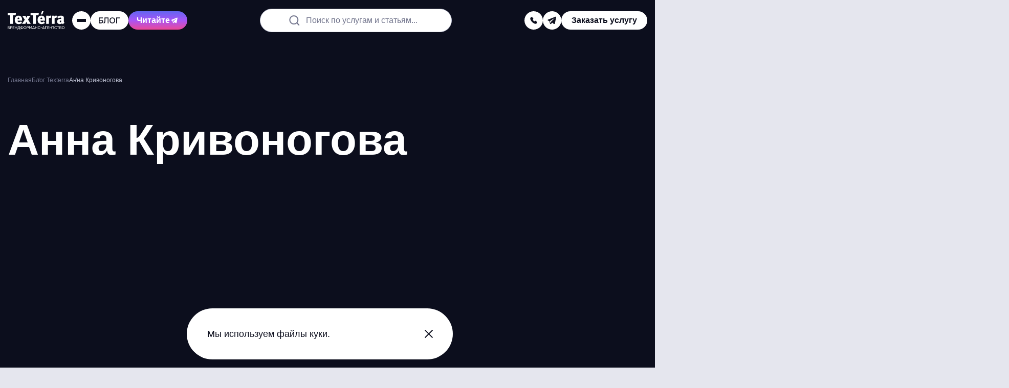

--- FILE ---
content_type: text/html; charset=UTF-8
request_url: https://texterra.ru/blog/author_anna-galkina/
body_size: 29727
content:
<!DOCTYPE html>
<html lang="ru">
	<head>

		<meta name="viewport" content="width=device-width, initial-scale=1.0"/>

		<title>Статьи автора Анна Кривоногова — блог TexTerra</title>

		<link rel="apple-touch-icon" sizes="180x180" href="/apple-touch-icon.png">
		<link rel="icon" type="image/png" sizes="32x32" href="/favicon-32x32.png">
		<link rel="icon" type="image/png" sizes="16x16" href="/favicon-16x16.png">
		<link rel="shortcut icon" type="image/svg+xml" href="/favicon.svg"/>
		<link rel="manifest" href="/site.webmanifest">
		<link rel="mask-icon" href="/safari-pinned-tab.svg" color="#e2223f">

		<meta name="apple-mobile-web-app-title" content="TexTerra">
		<meta name="application-name" content="TexTerra">
		<meta name="msapplication-TileColor" content="#e2223f">
		<meta name="theme-color" content="#ffffff">
		<meta name="format-detection" content="telephone=no">

		<link rel="preload" href="/bitrix/templates/texterra_new/img/image/banner-animate/blur-left-default.webp" as="image" />
		<link rel="preload" href="/bitrix/templates/texterra_new/img/image/banner-animate/tag-cloud-brand-mobile.webp" as="image"  media="(max-width: 767px)" />

		<meta http-equiv="Content-Type" content="text/html; charset=UTF-8" />
<meta name="description" content="Читайте материалы Анна Кривоногова в блоге TexTerra. Публикации о digital-маркетинге, бизнесе, контенте, дизайне и других темах интернет-продвижения" />
<script data-skip-moving="true">(function(w, d, n) {var cl = "bx-core";var ht = d.documentElement;var htc = ht ? ht.className : undefined;if (htc === undefined || htc.indexOf(cl) !== -1){return;}var ua = n.userAgent;if (/(iPad;)|(iPhone;)/i.test(ua)){cl += " bx-ios";}else if (/Windows/i.test(ua)){cl += ' bx-win';}else if (/Macintosh/i.test(ua)){cl += " bx-mac";}else if (/Linux/i.test(ua) && !/Android/i.test(ua)){cl += " bx-linux";}else if (/Android/i.test(ua)){cl += " bx-android";}cl += (/(ipad|iphone|android|mobile|touch)/i.test(ua) ? " bx-touch" : " bx-no-touch");cl += w.devicePixelRatio && w.devicePixelRatio >= 2? " bx-retina": " bx-no-retina";if (/AppleWebKit/.test(ua)){cl += " bx-chrome";}else if (/Opera/.test(ua)){cl += " bx-opera";}else if (/Firefox/.test(ua)){cl += " bx-firefox";}ht.className = htc ? htc + " " + cl : cl;})(window, document, navigator);</script>


<link href="/bitrix/cache/css/s1/texterra_new/template_794838a03e4518f65fe40d8ecfe00dc8/template_794838a03e4518f65fe40d8ecfe00dc8_v1.css?1765520669114315" type="text/css"  data-template-style="true" rel="stylesheet" />







<link rel="canonical" href="https://texterra.ru/blog/author_anna-galkina/">




		
		
			<!-- Google tag (gtag.js) -->
			<script async src="https://www.googletagmanager.com/gtag/js?id=G-X8NS4ZXZFV" data-skip-moving="true"></script>
			<script data-skip-moving="true">
				window.dataLayer = window.dataLayer || [];
				function gtag(){dataLayer.push(arguments);}
				gtag('js', new Date());

				gtag('config', 'G-X8NS4ZXZFV');
			</script>
			<!-- END Google tag (gtag.js) -->

			<!-- Yandex.Metrika counter -->
			<script type="text/javascript" data-skip-moving="true">
				(function(m,e,t,r,i,k,a){m[i]=m[i]||function(){(m[i].a=m[i].a||[]).push(arguments)};
				m[i].l=1*new Date();k=e.createElement(t),a=e.getElementsByTagName(t)[0],k.async=1,k.src=r,a.parentNode.insertBefore(k,a)})
				(window, document, "script", "https://cdn.jsdelivr.net/npm/yandex-metrica-watch/tag.js", "ym");

				ym(485595, "init", {
					clickmap:true,
					trackLinks:true,
					accurateTrackBounce:true,
					webvisor:true,
					trackHash:true
				});
			</script>
			<noscript><div><img src="https://mc.yandex.ru/watch/485595" style="position:absolute; left:-9999px;" alt="счетчик Яндекс.Метрики" /></div></noscript>
			<!-- /Yandex.Metrika counter -->

						<!-- Top.Mail.Ru counter -->
			<script type="text/javascript" data-skip-moving="true">
				var _tmr = window._tmr || (window._tmr = []);
				_tmr.push({id: "3404646", type: "pageView", start: (new Date()).getTime()});
				(function (d, w, id) {
					if (d.getElementById(id)) return;
					var ts = d.createElement("script"); ts.type = "text/javascript"; ts.async = true; ts.id = id;
					ts.src = "https://top-fwz1.mail.ru/js/code.js";
					var f = function () {var s = d.getElementsByTagName("script")[0]; s.parentNode.insertBefore(ts, s);};
					if (w.opera == "[object Opera]") { d.addEventListener("DOMContentLoaded", f, false); } else { f(); }
				})(document, window, "tmr-code");
			</script>
			<noscript><div><img src="https://top-fwz1.mail.ru/counter?id=3404646;js=na" style="position:absolute;left:-9999px;" alt="Top.Mail.Ru" /></div></noscript>
			<!-- /Top.Mail.Ru counter -->

			<script data-skip-moving="true">

				var JS_H1 = "Анна Кривоногова";
				var JS_URL = "https://texterra.ru/blog/author_anna-galkina/";

				function sendMetrics(key)
				{
					if (typeof gtag == 'function') gtag('event', key, {H1: JS_H1, URL: JS_URL});
					if (typeof ym == 'function') ym(485595,'reachGoal', key);
				}
			</script>
					
		<!-- Varioqub experiments -->
		<script type="text/javascript" data-skip-moving="true">
			(function(e, x, pe, r, i, me, nt){
			e[i]=e[i]||function(){(e[i].a=e[i].a||[]).push(arguments)},
			me=x.createElement(pe),me.async=1,me.src=r,nt=x.getElementsByTagName(pe)[0],me.addEventListener('error',function(){function cb(t){t=t[t.length-1],'function'==typeof t&&t({flags:{}})};Array.isArray(e[i].a)&&e[i].a.forEach(cb);e[i]=function(){cb(arguments)}}),nt.parentNode.insertBefore(me,nt)})
			(window, document, 'script', 'https://abt.s3.yandex.net/expjs/latest/exp.js', 'ymab');
			ymab('metrika.485595', 'init'/*, {clientFeatures}, {callback}*/);
		</script>
		
	</head>
	<body>

	
		
		<!-- Google Tag Manager (noscript) -->
		<noscript><iframe src="https://www.googletagmanager.com/ns.html?id=GTM-52LHN5"
		height="0" width="0" style="display:none;visibility:hidden"></iframe></noscript>
		<!-- End Google Tag Manager (noscript) -->
		
	    

	
	<script type="application/ld+json">
		{
			"@context": "https://schema.org",
			"@type": "WebSite",
			"url": "https://texterra.ru/",
			"potentialAction": {
				"@type": "SearchAction",
				"target": "https://texterra.ru/search/?q={query}",
				"query": "required"
			}
		}
	</script>
	
	<div class="header-ref" data-header-ref></div>
	<header class="header" data-lock-scroll data-header>

					
			
        <div class="web-promo-banner" data-web-promo-banner data-days="2">
            <a class="web-promo-banner__content js-metrics-click" data-jsitem="web-promo-banner" href="/services/seo-prodvizhenie-saytov/geo-prodvizhenie-sayta-v-neyrosetyakh/"
               onclick="sendMetrics('top_banner_click');">

                <div class="web-promo-banner__text">
                    <p>Привлекаем трафик из нейросетей — попробуйте GEO-продвижение</p>
                </div>
                <svg class="web-promo-banner__arrow">
                    <use xlink:href="#icon-arrow-angle-top"></use>
                </svg>
            </a>
            <div class="web-promo-banner__close" data-cookie-agree></div>
        </div>
			
		<div class="header__body">
			<div class="container container--full">
				<div class="header__row">
					<div class="overlay" data-header-overlay=""></div>
					<div class="header__menu" data-header-menu="">
						<div class="header__menu-main">
							<div class="header__menu-top">
								<a class="logo" href="/">
									<img src="/bitrix/templates/texterra_new/img/image/black-caption-logo.svg" width="112" height="36" alt="logo">
								</a>
								<div class="close header__menu-close" data-header-close=""></div>
							</div>

							
<nav class="nav header__nav">
    <ul class="nav__list">
                    <li class="nav__item" data-nav-item="" data-category="item_366">
                <a class="nav__link" href="/blog/">Блог</a>
                                    <svg class="nav__arrow" data-nav-arrow="">
                        <use xlink:href="#icon-menu-arrow"></use>
                    </svg>
                            </li>
                    <li class="nav__item" data-nav-item="" data-category="item_334">
                <a class="nav__link" href="/services/">Услуги</a>
                                    <svg class="nav__arrow" data-nav-arrow="">
                        <use xlink:href="#icon-menu-arrow"></use>
                    </svg>
                            </li>
                    <li class="nav__item" data-nav-item="" data-category="item_364">
                <a class="nav__link" href="/portfolio_new/">Наши работы</a>
                                    <svg class="nav__arrow" data-nav-arrow="">
                        <use xlink:href="#icon-menu-arrow"></use>
                    </svg>
                            </li>
                    <li class="nav__item" data-nav-item="" data-category="item_333">
                <a class="nav__link" href="/about/">Мы</a>
                                    <svg class="nav__arrow" data-nav-arrow="">
                        <use xlink:href="#icon-menu-arrow"></use>
                    </svg>
                            </li>
                    <li class="nav__item" data-nav-item="" data-category="item_365">
                <a class="nav__link" href="/clients/">Наши клиенты</a>
                                    <svg class="nav__arrow" data-nav-arrow="">
                        <use xlink:href="#icon-menu-arrow"></use>
                    </svg>
                            </li>
                    <li class="nav__item" data-nav-item="" data-category="item_835">
                <a class="nav__link" href="/texterra-forecast/">Прогнозатор трафика</a>
                            </li>
                    <li class="nav__item" data-nav-item="" data-category="item_368">
                <a class="nav__link" href="/contacts/">Контакты</a>
                            </li>
            </ul>
</nav>


							<div class="header__menu-bottom">
								<div class="header__menu-contacts">

									<div class="header__menu-links">
																																	<a href="tel:88007751641"
												   onclick="sendMetrics('phone');">
													8 (800) 775-16-41												</a>
																																		<a href="mailto:mail@texterra.ru"
												   onclick="sendMetrics('email');">
													mail@texterra.ru												</a>
																														</div>


									<div class="social header__menu-social">
																																												<a class="social__item social__item--dark-gray" href="https://t.me/texterra_sale" target="_blank" aria-label="telegram" onclick="sendMetrics('telegram');">
													<svg class="social__icon">
														<use href="#icon-telegram"></use>
													</svg>
												</a>
																														</div>
								</div>

																	<div class="header__button header__button--default" data-modal-open="service"
										onclick="sendMetrics('click_zakaz_uslugi_header');">
										<span>Заказать услугу</span>
									</div>
								
							</div>

							<a class="book-button book-button--header" href="/blog/luchshaya-kniga-dlya-professionalov-v-digital.html">
								<span>Наша новая книга</span>
								<svg class="book-button__icon">
									<use xlink:href="#icon-menu-arrow"></use>
								</svg>
							</a>
						</div>

												                            <div class="submenu" data-parent-category="item_366">
                <div class="submenu__back" data-submenu-back>
                    <svg class="submenu__back-icon">
                        <use xlink:href="#icon-menu-arrow"></use>
                    </svg>
                    <span>Блог</span>
                </div>
                <ul class="submenu__list" data-submenu-list>
                                            <li class="submenu__item" data-nav-item data-subcategory="item_628">
                            <a class="submenu__link" href="/blog/">Свежие публикации</a>
                                                    </li>
                                            <li class="submenu__item" data-nav-item data-subcategory="item_369">
                            <a class="submenu__link" href="/blog/novosti/">Новости digital</a>
                                                    </li>
                                            <li class="submenu__item" data-nav-item data-subcategory="item_370">
                            <a class="submenu__link" href="/blog/stante-nashim-avtorom/">Станьте нашим автором</a>
                                                    </li>
                                            <li class="submenu__item" data-nav-item data-subcategory="item_371">
                            <a class="submenu__link" href="/blog/podpiska-na-novye-stati-iz-bloga-teksterry/">Подпишитесь на обновления</a>
                                                    </li>
                                    </ul>
            </div>
                                <div class="submenu" data-parent-category="item_334">
                <div class="submenu__back" data-submenu-back>
                    <svg class="submenu__back-icon">
                        <use xlink:href="#icon-menu-arrow"></use>
                    </svg>
                    <span>Услуги</span>
                </div>
                <ul class="submenu__list" data-submenu-list>
                                            <li class="submenu__item" data-nav-item data-subcategory="item_838">
                            <a class="submenu__link" href="/services/seo-prodvizhenie-saytov/geo-prodvizhenie-sayta-v-neyrosetyakh/">GEO-продвижение сайта в&nbsp;нейросетях [NEW]</a>
                                                    </li>
                                            <li class="submenu__item" data-nav-item data-subcategory="item_343">
                            <a class="submenu__link" href="/services/brandformance/">Брендформанс: продвижение брендов в интернете</a>
                                                            <svg class="nav__arrow" data-nav-arrow="">
                                    <use xlink:href="#icon-menu-arrow"></use>
                                </svg>
                                                    </li>
                                            <li class="submenu__item" data-nav-item data-subcategory="item_355">
                            <a class="submenu__link" href="/services/seo-prodvizhenie-saytov/">SEO-продвижение сайтов</a>
                                                            <svg class="nav__arrow" data-nav-arrow="">
                                    <use xlink:href="#icon-menu-arrow"></use>
                                </svg>
                                                    </li>
                                            <li class="submenu__item" data-nav-item data-subcategory="item_346">
                            <a class="submenu__link" href="/services/kontent-marketing/">Контент-маркетинг</a>
                                                            <svg class="nav__arrow" data-nav-arrow="">
                                    <use xlink:href="#icon-menu-arrow"></use>
                                </svg>
                                                    </li>
                                            <li class="submenu__item" data-nav-item data-subcategory="item_345">
                            <a class="submenu__link" href="/services/smm/">SMM Продвижение в&nbsp;социальных сетях</a>
                                                            <svg class="nav__arrow" data-nav-arrow="">
                                    <use xlink:href="#icon-menu-arrow"></use>
                                </svg>
                                                    </li>
                                            <li class="submenu__item" data-nav-item data-subcategory="item_349">
                            <a class="submenu__link" href="/services/razrabotka-saytov/">Разработка сайтов</a>
                                                            <svg class="nav__arrow" data-nav-arrow="">
                                    <use xlink:href="#icon-menu-arrow"></use>
                                </svg>
                                                    </li>
                                    </ul>
            </div>
                                <div class="submenu" data-parent-category="item_364">
                <div class="submenu__back" data-submenu-back>
                    <svg class="submenu__back-icon">
                        <use xlink:href="#icon-menu-arrow"></use>
                    </svg>
                    <span>Наши работы</span>
                </div>
                <ul class="submenu__list" data-submenu-list>
                                            <li class="submenu__item" data-nav-item data-subcategory="item_652">
                            <a class="submenu__link" href="/portfolio_new/cases/">Кейсы</a>
                                                    </li>
                                            <li class="submenu__item" data-nav-item data-subcategory="item_651">
                            <a class="submenu__link" href="/portfolio/">Портфолио</a>
                                                    </li>
                                            <li class="submenu__item" data-nav-item data-subcategory="item_735">
                            <a class="submenu__link" href="https://texterra.ru/blog/luchshaya-kniga-dlya-professionalov-v-digital.html">Наша новая книга!</a>
                                                    </li>
                                            <li class="submenu__item" data-nav-item data-subcategory="item_716">
                            <a class="submenu__link" href="https://texterra.ru/meeting-cost-calculator/?utm_source=site&utm_medium=cpc&utm_campaign=menu">Калькулятор совещаний</a>
                                                    </li>
                                    </ul>
            </div>
                                <div class="submenu" data-parent-category="item_333">
                <div class="submenu__back" data-submenu-back>
                    <svg class="submenu__back-icon">
                        <use xlink:href="#icon-menu-arrow"></use>
                    </svg>
                    <span>Мы</span>
                </div>
                <ul class="submenu__list" data-submenu-list>
                                            <li class="submenu__item" data-nav-item data-subcategory="item_335">
                            <a class="submenu__link" href="/about/texterra-v-tsifrah/">Нам 18 лет</a>
                                                    </li>
                                            <li class="submenu__item" data-nav-item data-subcategory="item_337">
                            <a class="submenu__link" href="/rabota-v-texterre/">Работа у нас</a>
                                                    </li>
                                            <li class="submenu__item" data-nav-item data-subcategory="item_736">
                            <a class="submenu__link" href="https://texterra.ru/blog/texterra-otzyvy-v-smi.html">Мы в СМИ</a>
                                                    </li>
                                            <li class="submenu__item" data-nav-item data-subcategory="item_338">
                            <a class="submenu__link" href="/about/benefits/">Наши преимущества</a>
                                                    </li>
                                            <li class="submenu__item" data-nav-item data-subcategory="item_721">
                            <a class="submenu__link" href="https://texterra.ru/our-partners/">Наши партнеры</a>
                                                    </li>
                                            <li class="submenu__item" data-nav-item data-subcategory="item_339">
                            <a class="submenu__link" href="/about/faces/">В лицах</a>
                                                    </li>
                                            <li class="submenu__item" data-nav-item data-subcategory="item_342">
                            <a class="submenu__link" href="/about/certificates/">Сертификаты</a>
                                                    </li>
                                            <li class="submenu__item" data-nav-item data-subcategory="item_553">
                            <a class="submenu__link" href="/about/partners/">Партнерам</a>
                                                    </li>
                                            <li class="submenu__item" data-nav-item data-subcategory="item_636">
                            <a class="submenu__link" href="/about/mission/">Миссия компании</a>
                                                    </li>
                                            <li class="submenu__item" data-nav-item data-subcategory="item_469">
                            <a class="submenu__link" href="/clients/progress/">Достижения</a>
                                                    </li>
                                    </ul>
            </div>
                                <div class="submenu" data-parent-category="item_365">
                <div class="submenu__back" data-submenu-back>
                    <svg class="submenu__back-icon">
                        <use xlink:href="#icon-menu-arrow"></use>
                    </svg>
                    <span>Наши клиенты</span>
                </div>
                <ul class="submenu__list" data-submenu-list>
                                            <li class="submenu__item" data-nav-item data-subcategory="item_468">
                            <a class="submenu__link" href="/clients/reviews/">Отзывы</a>
                                                    </li>
                                    </ul>
            </div>
                                    
                                                                                                                                                                                                                                            <div class="submenu submenu--third" data-subparent-category="item_343">
                        <div class="submenu__back" data-submenu-back>
                            <svg class="submenu__back-icon">
                                <use xlink:href="#icon-menu-arrow"></use>
                            </svg>
                            <span>Брендформанс: продвижение брендов в интернете</span>
                        </div>
                        <ul class="submenu__list" data-submenu-list>
                                                            <li class="submenu__item">
                                    <a class="submenu__link" href="/services/brandformance/pr-uslugi/">PR-продвижение компании</a>
                                </li>
                                                            <li class="submenu__item">
                                    <a class="submenu__link" href="/services/performance-marketing/">Performance-маркетинг</a>
                                </li>
                                                            <li class="submenu__item">
                                    <a class="submenu__link" href="/services/zakazat-reklamu-tovarov-i-uslug-v-internete/">Реклама товаров и услуг</a>
                                </li>
                                                            <li class="submenu__item">
                                    <a class="submenu__link" href="/services/brandformance/ux-issledovaniya/">UX-исследования</a>
                                </li>
                                                            <li class="submenu__item">
                                    <a class="submenu__link" href="/services/uslugi-analitiki-dlya-biznesa/">Бизнес-аналитика и продажи</a>
                                </li>
                                                            <li class="submenu__item">
                                    <a class="submenu__link" href="/services/razrabotka-digital-strategii/">Разработка стратегии продвижения</a>
                                </li>
                                                            <li class="submenu__item">
                                    <a class="submenu__link" href="/services/kompleksnoe-prodvizhenie-v-internete/">Комплексное продвижение сайта</a>
                                </li>
                                                            <li class="submenu__item">
                                    <a class="submenu__link" href="/services/crm-marketing/">CRM-маркетинг</a>
                                </li>
                                                            <li class="submenu__item">
                                    <a class="submenu__link" href="/services/brandformance/ux-audit/">UX-аудит</a>
                                </li>
                                                    </ul>
                    </div>
                                                                <div class="submenu submenu--third" data-subparent-category="item_355">
                        <div class="submenu__back" data-submenu-back>
                            <svg class="submenu__back-icon">
                                <use xlink:href="#icon-menu-arrow"></use>
                            </svg>
                            <span>SEO-продвижение сайтов</span>
                        </div>
                        <ul class="submenu__list" data-submenu-list>
                                                            <li class="submenu__item">
                                    <a class="submenu__link" href="/services/seo-prodvizhenie-saytov/kompleksnyy-audit-sayta/">Комплексный аудит сайта</a>
                                </li>
                                                            <li class="submenu__item">
                                    <a class="submenu__link" href="/services/seo-prodvizhenie-saytov/sostavlenie-semanticheskogo-yadra-dlya-sayta/">Сбор семантического ядра</a>
                                </li>
                                                            <li class="submenu__item">
                                    <a class="submenu__link" href="/services/seo-prodvizhenie-saytov/vnutrennyaya-optimizatsiya-sayta/">Внутренняя оптимизация сайта</a>
                                </li>
                                                            <li class="submenu__item">
                                    <a class="submenu__link" href="/services/seo-prodvizhenie-saytov/poiskovoe-prodvizhenie-sayta-v-google/">Продвижение сайта в Google</a>
                                </li>
                                                    </ul>
                    </div>
                                                                <div class="submenu submenu--third" data-subparent-category="item_346">
                        <div class="submenu__back" data-submenu-back>
                            <svg class="submenu__back-icon">
                                <use xlink:href="#icon-menu-arrow"></use>
                            </svg>
                            <span>Контент-маркетинг</span>
                        </div>
                        <ul class="submenu__list" data-submenu-list>
                                                            <li class="submenu__item">
                                    <a class="submenu__link" href="/services/kontent-marketing/vedenie-bloga/">Ведение блога компании</a>
                                </li>
                                                            <li class="submenu__item">
                                    <a class="submenu__link" href="/services/kontent-marketing/napisanie-tekstovogo-kontenta/">Написание текстов для сайта</a>
                                </li>
                                                            <li class="submenu__item">
                                    <a class="submenu__link" href="/services/kontent-marketing/reklama-v-promostranitsakh-yandeksa-tsena-na-reklamu/">Реклама в ПромоСтраницах</a>
                                </li>
                                                            <li class="submenu__item">
                                    <a class="submenu__link" href="/services/email-marketing/">Email-рассылка для бизнеса</a>
                                </li>
                                                    </ul>
                    </div>
                                                                <div class="submenu submenu--third" data-subparent-category="item_345">
                        <div class="submenu__back" data-submenu-back>
                            <svg class="submenu__back-icon">
                                <use xlink:href="#icon-menu-arrow"></use>
                            </svg>
                            <span>SMM Продвижение в&nbsp;социальных сетях</span>
                        </div>
                        <ul class="submenu__list" data-submenu-list>
                                                            <li class="submenu__item">
                                    <a class="submenu__link" href="https://texterra.ru/services/smm/targeting-v-sotssetyakh/">Таргетированная реклама</a>
                                </li>
                                                            <li class="submenu__item">
                                    <a class="submenu__link" href="/services/smm/prodvizhenie-v-telegram/">Продвижение в Telegram</a>
                                </li>
                                                            <li class="submenu__item">
                                    <a class="submenu__link" href="/services/smm/prodvizhenie-vo-vkontakte/">Продвижение во «ВКонтакте»</a>
                                </li>
                                                            <li class="submenu__item">
                                    <a class="submenu__link" href="/services/smm/prodvizhenie-v-yandeks-dzen/">Продвижение в Яндекс Дзен</a>
                                </li>
                                                            <li class="submenu__item">
                                    <a class="submenu__link" href="/services/smm/razrabotka-strategii-smm-prodvizheniya/">Разработка стратегии SMM-продвижения</a>
                                </li>
                                                    </ul>
                    </div>
                                                                <div class="submenu submenu--third" data-subparent-category="item_349">
                        <div class="submenu__back" data-submenu-back>
                            <svg class="submenu__back-icon">
                                <use xlink:href="#icon-menu-arrow"></use>
                            </svg>
                            <span>Разработка сайтов</span>
                        </div>
                        <ul class="submenu__list" data-submenu-list>
                                                            <li class="submenu__item">
                                    <a class="submenu__link" href="/services/razrabotka-saytov/sozdanie-lendinga/">Создание лендинга</a>
                                </li>
                                                            <li class="submenu__item">
                                    <a class="submenu__link" href="/services/razrabotka-saytov/sozdanie-internet-magazina/">Создание интернет-магазина под ключ</a>
                                </li>
                                                            <li class="submenu__item">
                                    <a class="submenu__link" href="/services/uslugi-graficheskogo-dizayna/">Разработка графического дизайна</a>
                                </li>
                                                            <li class="submenu__item">
                                    <a class="submenu__link" href="/services/uslugi-graficheskogo-dizayna/veb-dizayn-sayta/">Дизайн сайта</a>
                                </li>
                                                    </ul>
                    </div>
                                                                                                                                                                                                                                                                                                                                                                                                                                                                                                                                                                                                    
					</div>

					<div class="header__col">

						<a class="logo header__logo" href="/">
							<img src="/bitrix/templates/texterra_new/img/image/black-caption-logo.svg" width="112" height="36" alt="logo">
						</a>

						<div class="header-toggle header-toggle--mobile" data-toggle>
							<div class="header-toggle__trigger" data-toggle-trigger>
								<svg class="header-toggle__icon">
									<use href="#icon-search"></use>
								</svg>
							</div>
							<div class="header-toggle__drop" data-toggle-menu>
								<div class="header-toggle__drop-box">
									<form class="header-search" action="/search/">
										<label class="inputholder header-search__inputholder">
											<input class="inputholder__input header-search__input" type="text" placeholder=" " name="q">
											<span class="inputholder__label header-search__label" data-default-label>Поиск по услугам и статьям...</span>
										</label>
									</form>
								</div>
							</div>
						</div>

													<div class="header-toggle header-toggle--mobile" data-toggle>
								<div class="header-toggle__trigger" data-toggle-trigger>
									<svg class="header-toggle__icon">
										<use href="#icon-phone"></use>
									</svg>
								</div>
								<div class="header-toggle__drop" data-toggle-menu>
									<div class="header-toggle__drop-box">
										<div class="header__button header__button--black header__button--default" data-modal-open="callback"
											 onclick="sendMetrics('click_zakaz_zvonka_header');">
											<svg class="header__button-icon">
												<use href="#icon-phone"></use>
											</svg>
											<span>Заказать звонок</span>
										</div>
																					<div class="header__contacts-item">
												<div class="header__contacts-title">
													<span>Телефон отдела продаж:</span>
												</div>
												<a class="header__contacts-link" href="tel:88007751641"
												   onclick="sendMetrics('phone');">
													8 (800) 775-16-41												</a>
											</div>
																															<div class="header__contacts-item">
												<div class="header__contacts-title">
													<span>Наш e-mail:</span>
												</div>
												<a class="header__contacts-link" href="mailto:mail@texterra.ru"
												   onclick="sendMetrics('mail');">
													mail@texterra.ru												</a>
											</div>
																			</div>
								</div>
							</div>
						
						<div class="header__burger" data-header-burger="">
							<span></span><span></span><span></span>
						</div>

						<a class="header__button header__button--m-hide" href="/blog/">
														<img class="header__button-logo" src="/bitrix/templates/texterra_new/img/image/daily-logo.svg?logo=new" width="44" height="12" alt="texterra daily logo" aria-label="Daily">
							<svg class="header__button-arrow">
								<use href="#icon-arrow-angle-top"></use>
							</svg>
						</a>
						<a class="header__button button button--purple button--fix" href="https://t.me/texterrablog" target="_blank" onclick="ym(485595,'reachGoal','telega-read')">
							<span>Читайте</span>
							<svg>
								<use href="#icon-telegram"></use>
							</svg>
						</a>
					</div>

					<form class="header-search" action="/search/">
						<label class="inputholder header-search__inputholder">
							<input class="inputholder__input header-search__input" type="text" placeholder=" " name="q">
							<span class="inputholder__label header-search__label" data-default-label>Поиск по услугам и статьям...</span>
						</label>
					</form>

					<div class="header__col header__col--m-hide header__col--big-gap">
						<div class="social header__social social--big-gap">
															<div class="header-toggle" data-toggle>
									<div class="header-toggle__trigger" data-toggle-trigger>
										<svg class="header-toggle__icon">
											<use href="#icon-phone"></use>
										</svg>
									</div>
									<div class="header-toggle__drop" data-toggle-menu>
										<div class="header-toggle__drop-box">
											<div class="header__button header__button--black header__button--default" data-modal-open="callback"
												 onclick="sendMetrics('click_zakaz_zvonka_header');">
												<svg class="header__button-icon">
													<use href="#icon-phone"></use>
												</svg>
												<span>Заказать звонок</span>
											</div>
																							<div class="header__contacts-item">
													<div class="header__contacts-title">
														<span>Телефон отдела продаж:</span>
													</div>
													<a class="header__contacts-link" href="tel:88007751641"
													   onclick="sendMetrics('phone');">
														8 (800) 775-16-41													</a>
												</div>
																																		<div class="header__contacts-item">
													<div class="header__contacts-title">
														<span>Наш e-mail:</span>
													</div>
													<a class="header__contacts-link" href="mailto:mail@texterra.ru"
													   onclick="sendMetrics('mail');">
														mail@texterra.ru													</a>
												</div>
																					</div>
									</div>
								</div>

								
																	<a class="social__item social__item--small social__item--white" href="https://t.me/texterra_sale" target="_blank" aria-label="telegram"
									onclick="sendMetrics('telegram');">
										<svg class="social__icon">
											<use href="#icon-telegram"></use>
										</svg>
									</a>
																					</div>

													<div class="header__button header__button--default" data-modal-open="service"
								onclick="sendMetrics('click_zakaz_uslugi_header');">
								<span>Заказать услугу</span>
							</div>
						
					</div>


				</div>
			</div>
		</div>
	</header>

	<main class="main" data-lock-scroll>

					<div class="heading heading--dark banner-animate animate-end ">

				<div class="banner-animate__letter banner-animate__letter--first"></div>
<div class="banner-animate__letter banner-animate__letter--second"></div>
<div class="banner-animate__letter banner-animate__letter--third"></div>
<div class="banner-animate__blur"></div>
<div class="small-head"></div>

				<div class="container">
					<div class="heading__row">
						<link href="/bitrix/templates/texterra_new/css/blocks/breadcrumbs.css?1762332365442" type="text/css" rel="stylesheet" />
<div class="breadcrumbs" itemscope itemtype="http://schema.org/BreadcrumbList">
			<span class="breadcrumbs__item" id="bx_breadcrumb_0" itemprop="itemListElement" itemscope itemtype="http://schema.org/ListItem">
			    <a href="/" title="Главная" itemprop="item">
                    <span itemprop="name">Главная</span>
                    <meta itemprop="position" content="1" />
			    </a>
			</span>
			<span class="breadcrumbs__item" id="bx_breadcrumb_1" itemprop="itemListElement" itemscope itemtype="http://schema.org/ListItem">
			    <a href="/blog/" title="Блог Texterra" itemprop="item">
                    <span itemprop="name">Блог Texterra</span>
                    <meta itemprop="position" content="2" />
			    </a>
			</span>
			<span class="breadcrumbs__item">
				<span>Анна Кривоногова</span>
			</span></div>
						<div class="title-page">
							<h1 class="h1">Анна Кривоногова</h1>
						</div>

						    <div class="caption-page">
        <p></p>
    </div>

					</div>
				</div>

				
			</div>
		
		<div class="page">

	



<div class="section">
    <div class="container container--1290">
        <div class="blog-tabs" data-tabs>
            <div class="blog-tabs__nav">
                <div class="blog-tabs__nav-image" style="background-image: url('/upload/iblock/391/galki_anna.jpg')"></div>
                <div class="blog-tabs__nav-list">
                    <div class="blog-tabs__nav-item active" data-tabs-nav="1"><span>Публикации автора</span></div>
                                    </div>
            </div>
            <div class="blog-tabs__folds">
                <div class="blog-tabs__fold open" data-tabs-fold="1">
                    <div class="grid-list grid-list--blog grid-list--gap-24 grid-list--m-gap-8 blog-items-main" id="js_content_block_ajax">

                                                            <div class="blog-item">
            <a class="blog-item__image" href="/blog/poleznykh-telegram-botov-dlya-smm.html">
                <div class="blog-item__image-bg" style="background-image: url('/upload/iblock/730/c853w0djaqfvkmcdo623fwtjd9v2wqdl/anons.webp')"></div>
            </a>
            <div class="blog-item__content">
                <div class="blog-item__labels">
                    <div class="blog-item__label">
                        <svg class="blog-item__label-icon">
                            <use href="#icon-calendar"></use>
                        </svg>
                        <span>24 окт 2024</span>
                    </div>
                    <div class="blog-item__label">
                        <svg class="blog-item__label-icon">
                            <use href="#icon-view"></use>
                        </svg>
                        <!--'start_frame_cache_jmonnO'-->                            <span>265 452</span>
                        <!--'end_frame_cache_jmonnO'-->                    </div>
                </div>
                <a class="blog-item__title" href="/blog/poleznykh-telegram-botov-dlya-smm.html">
                    Список лучших Telegram-ботов для SMM, которые могут создать уникальные картинки, хештеги, добывать статистику, парсить аудиторию, собирать обратную связь, проводить опросы                </a>
                <div class="blog-item__caption">
                                    </div>
                <div class="blog-item__tags">
                                            <a class="blog-item__tag" href="/blog/smm/">SMM</a>
                                            <a class="blog-item__tag" href="/blog/messendzhery/">Мессенджеры</a>
                                            <a class="blog-item__tag" href="/blog/gaydy/">Гайды</a>
                                            <a class="blog-item__tag" href="/blog/telegram/">Telegram</a>
                                    </div>
            </div>
        </div>
            <div class="blog-item">
            <a class="blog-item__image" href="/blog/prilozheniya-dlya-sozdaniya-krutykh-stories-v-instagram.html">
                <div class="blog-item__image-bg" style="background-image: url('/upload/iblock/cc7/6o141fi6d013i1c9vmn7zw2kx35fzior/anons.webp')"></div>
            </a>
            <div class="blog-item__content">
                <div class="blog-item__labels">
                    <div class="blog-item__label">
                        <svg class="blog-item__label-icon">
                            <use href="#icon-calendar"></use>
                        </svg>
                        <span>14 ноя 2021</span>
                    </div>
                    <div class="blog-item__label">
                        <svg class="blog-item__label-icon">
                            <use href="#icon-view"></use>
                        </svg>
                        <!--'start_frame_cache_jsjk4V'-->                            <span>264 143</span>
                        <!--'end_frame_cache_jsjk4V'-->                    </div>
                </div>
                <a class="blog-item__title" href="/blog/prilozheniya-dlya-sozdaniya-krutykh-stories-v-instagram.html">
                    23 приложения для создания крутых Stories в Instagram                </a>
                <div class="blog-item__caption">
                                            <p></p>
                                    </div>
                <div class="blog-item__tags">
                                            <a class="blog-item__tag" href="/blog/razrabotka/">Разработка</a>
                                    </div>
            </div>
        </div>
            <div class="blog-item">
            <a class="blog-item__image" href="/blog/sotsialnaya-tyurma-dlya-detey-vse-za-i-protiv-detskogo-blogerstva.html">
                <div class="blog-item__image-bg" style="background-image: url('/upload/iblock/4f6/social.png')"></div>
            </a>
            <div class="blog-item__content">
                <div class="blog-item__labels">
                    <div class="blog-item__label">
                        <svg class="blog-item__label-icon">
                            <use href="#icon-calendar"></use>
                        </svg>
                        <span>27 мая 2019</span>
                    </div>
                    <div class="blog-item__label">
                        <svg class="blog-item__label-icon">
                            <use href="#icon-view"></use>
                        </svg>
                        <!--'start_frame_cache_DVQLUT'-->                            <span>27 266</span>
                        <!--'end_frame_cache_DVQLUT'-->                    </div>
                </div>
                <a class="blog-item__title" href="/blog/sotsialnaya-tyurma-dlya-detey-vse-za-i-protiv-detskogo-blogerstva.html">
                    Детские блоги: все за и против                </a>
                <div class="blog-item__caption">
                                            <p></p>
                                    </div>
                <div class="blog-item__tags">
                                            <a class="blog-item__tag" href="/blog/mnenie/">Мнение</a>
                                    </div>
            </div>
        </div>
    
                                        
                    </div>
                </div>
                            </div>
        </div>
    </div>
</div>

<!-- CALLBACK INLINE -->

<div class="section callback-form-bg section--light">
    <div class="container container--1120">
        <div class="callback-form" data-form="">
            <div class="callback-form__body" data-form-body="">
                <div class="callback-form__head">
                    <h2 class="callback-form__title">
                        <span>У вас есть деловой запрос?</span> Давайте обсудим!
                    </h2>
                    <div class="callback-form__text">
                        <p>Оставьте свои контакты, мы свяжемся с вами в ближайшее время.</p>
                    </div>
                </div>
                <form class="callback-form__form form" data-validate-form="" id="js_form_bccbecd016a0202a4b787ded031cf427" data-type="callback_inline" data-metric="consultation_on_page_form,send_someone_form">
                    <div class="form__fields form__fields--two callback-form__inputs">

                        
                            
                                <label class="inputholder">
                                    <input
                                            class="inputholder__input"
                                            type="text"
                                            placeholder=" "
                                            data-default-input=""
                                            data-required=""                                            name="PROPS[NAME]"
                                    />
                                    <span class="inputholder__label" data-default-label="">Ваше имя <span>*</span></span>
                                </label>

                                                    
                            
                                <label class="inputholder input-mask" data-custom-mask>
                                    <input
                                            class="inputholder__input"
                                            type="tel"
                                            placeholder=" "
                                            data-mask-tel=""
                                            data-required=""                                            name="PROPS[PHONE]"
                                    />
                                    <span class="inputholder__label" data-default-label>Номер телефона <span>*</span></span>
                                </label>

                                                    
                            
                                <label class="inputholder">
                                    <input
                                            class="inputholder__input"
                                            type="email"
                                            placeholder=" "
                                            data-required=""                                            name="PROPS[EMAIL]"
                                    />
                                    <span class="inputholder__label" data-default-label="">E-mail <span>*</span></span>
                                </label>

                                                    
                            
                                <label class="inputholder">
                                    <input
                                            class="inputholder__input"
                                            type="text"
                                            placeholder=" "
                                            data-default-input=""
                                                                                        name="PROPS[SITE]"
                                    />
                                    <span class="inputholder__label" data-default-label="">Адрес сайта </span>
                                </label>

                                                    
                            
                                <label class="inputholder inputholder--textarea">
                                    <textarea class="inputholder__textarea"
                                            placeholder=" "
                                            name="PROPS[COMMENT]"
                                            ></textarea>
                                    <span class="inputholder__label" data-default-label="">Опишите суть вашего запроса </span>
                                </label>

                                                    
                    </div>

                    <span class="policy callback-form__policy">
                        Нажимая на кнопку «Оставить заявку», вы подтверждаете свое согласие на <a href="/privacy-policy/">обработку пользовательских данных</a>
                    </span>

                    <div class="checkbox">
                        <input class="checkbox__input" type="checkbox" id="mailing_callback_inline" name="mailing">
                        <label class="checkbox__title" for="mailing_callback_inline">Я хочу получать дайджест лучших публикаций TexTerra</label>
                    </div>
                    <div class="form__buttonholder" data-form-trigger="">
                        <button class="button button--full button--black button--p-23" disabled data-form-button>
                            <span>Оставить заявку</span>
                        </button>
                    </div>
                </form>
            </div>

            <div class="callback-form__thanks" data-form-thanks="" style="display: none;">
                <div class="callback-form__head">
                    <div class="callback-form__title">
                        <p>Спасибо!</p>
                    </div>
                    <div class="callback-form__text">
                        <p>Ваша заявка принята. Мы свяжемся с вами в ближайшее время.</p>
                    </div>
                </div>
            </div>
        </div>
    </div>
</div>
			</div>
		</main>

		<div class="scroll-top" data-scroll-top="">
			<div class="scroll-top__button" data-scroll-top-button="">
				<svg class="scroll-top__button-icon">
					<use xlink:href="#icon-arrow-bottom"></use>
				</svg>
			</div>
		</div>

		<div class="cookie" data-cookie="" data-lock-scroll="" data-days="2">
			<div class="cookie__body">
				<div class="cookie__text">
					<span>Мы используем файлы куки.</span>
				</div>
				<span class="close cookie__btn" data-cookie-agree=""></span>
			</div>
		</div>

		<footer class="footer" data-lock-scroll data-footer>
			<div class="footer__top">
				<div class="container">
					<div class="footer__top-row">
						<a class="logo footer__logo" href="/">
							<img src="/bitrix/templates/texterra_new/img/image/footer-logo.svg" width="121" height="70" alt="logo">
						</a>

						
    <nav class="footer-nav">
        <ul class="footer-nav__list">
                    <li class="footer-nav__item">
                <a class="footer-nav__link" href="/about/">Мы</a>
            </li>
                    <li class="footer-nav__item">
                <a class="footer-nav__link" href="/services/">Услуги</a>
            </li>
                    <li class="footer-nav__item">
                <a class="footer-nav__link" href="/portfolio_new/">Портфолио</a>
            </li>
                    <li class="footer-nav__item">
                <a class="footer-nav__link" href="/portfolio_new/cases/">Кейсы</a>
            </li>
                    <li class="footer-nav__item">
                <a class="footer-nav__link" href="/blog/">Блог</a>
            </li>
                    <li class="footer-nav__item">
                <a class="footer-nav__link" href="/contacts/">Контакты</a>
            </li>
        
        </ul>
    </nav>

					</div>
				</div>
			</div>
			<div class="footer__middle">
				<div class="container">
					<div class="footer__middle-row">
						<div class="footer__col">
															<div class="footer__big footer__big--address">
									<span>142601, Московская область,<br>г. Орехово-Зуево, <br>ул. Ленина д. 99 <br><br>121151, г. Москва, <br>Кутузовский проспект, 18</span>
								</div>
							
							
    <div class="footer__links">
            <a class="footer__link" href="/rabota-v-texterre/">Вакансии</a>
            <a class="footer__link" href="/services/texterra-business/">Помощь в продаже онлайн-бизнеса</a>
            <a class="footer__link" href="/sout/">Данные о результатах специальной оценки условий труда</a>
            <a class="footer__link" href="/contract_offer/">Договор-оферта</a>
        </div>

						</div>

						<div class="footer__col">
															<div class="footer__big footer__big--link">
									<a href="tel:88007751641" onclick="sendMetrics('phone_bottom');">
										8 (800) 775-16-41									</a>
								</div>
														<div class="footer__contacts">
								<span>Напишите нам:</span>
								<div class="social footer__social">
									
																			<a class="social__item" href="https://t.me/texterra_sale" target="_blank" aria-label="telegram" onclick="sendMetrics('telegram');">
											<svg class="social__icon">
												<use href="#icon-telegram"></use>
											</svg>
										</a>
																	</div>
							</div>
							<div class="footer__small">
								<span>Перепечатка материалов без согласования допустима при наличии dofollow-ссылки на страницу-источник.</span>
							</div>
							<div class="footer__images">
																	<a data-fancybox="bitrix-cert" href="/bitrix/templates/texterra_new/img/image/certificat-texterra-bitrix.webp">
										<img src="/bitrix/templates/texterra_new/img/image/bitrix-partner.png" alt="Bitrix Partner" width="121" height="70">
									</a>
															</div>
						</div>

						<div class="footer__col">
							<div class="footer__big footer__big--link">
																	<a href="mailto:mail@texterra.ru" onclick="sendMetrics('email_copy_bottom');">
										mail@texterra.ru									</a>
									<div class="footer__small"><span>Пишите в любое время дня и ночи</span></div>
															</div>

							<a class="book-button" href="/blog/luchshaya-kniga-dlya-professionalov-v-digital.html">
								<span>Наша новая книга</span>
								<svg class="book-button__icon">
									<use xlink:href="#icon-menu-arrow"></use>
								</svg>
							</a>

							<div class="social footer__social">

																	<a class="social__item" aria-label="telegram" href="https://t.me/texterrablog" target="_blank" onclick="sendMetrics('telegram');">
										<svg class="social__icon">
											<use href="#icon-telegram"></use>
										</svg>
									</a>
																	<a class="social__item" aria-label="vk" href="https://vk.com/web_texterra" target="_blank">
										<svg class="social__icon">
											<use href="#icon-vk"></use>
										</svg>
									</a>
																	<a class="social__item" aria-label="ya-dzen" href="https://zen.yandex.ru/texterra.ru" target="_blank">
										<svg class="social__icon">
											<use href="#icon-ya-dzen"></use>
										</svg>
									</a>
																	<a class="social__item" aria-label="viber" href="https://invite.viber.com/?g2=AQAxYD8Lf0l7pk8jvB4oc%2B5gSD%2BmT%2FOOBTrolmWO9VPrmSD0JF9R%2BF0Fha8oZnjm&lang=ru" target="_blank">
										<svg class="social__icon">
											<use href="#icon-viber"></use>
										</svg>
									</a>
																	<a class="social__item" aria-label="youtube" href="https://www.youtube.com/channel/UCUMNUndgRn7BSUEkuZxdt2g?sub_confirmation=1" target="_blank">
										<svg class="social__icon">
											<use href="#icon-youtube"></use>
										</svg>
									</a>
																	<a class="social__item" aria-label="behance" href="https://www.behance.net/web-texterra" target="_blank">
										<svg class="social__icon">
											<use href="#icon-behance"></use>
										</svg>
									</a>
																	<a class="social__item" aria-label="social-1" href="/blog/rss/" target="_blank">
										<svg class="social__icon">
											<use href="#icon-social-1"></use>
										</svg>
									</a>
																	<a class="social__item" aria-label="tenchat" href="https://tenchat.ru/texterra" target="_blank">
										<svg class="social__icon">
											<use href="#icon-tenchat"></use>
										</svg>
									</a>
															</div>
						</div>
					</div>
				</div>
			</div>

			<div class="footer__bottom">
				<div class="container">
					<div class="footer__bottom-row">
						<a class="footer__small" href="/privacy-policy/">Политика конфиденциальности</a>
						<a class="footer__small" href="/osteregaytes-moshennikov/">Остерегайтесь мошенников!</a>
						<div class="footer__small footer__copyright">
							<span>2007-2026 © Интернет-агентство TexTerra</span>
						</div>
						<div class="footer__small footer__legal">
							<span>ИНН 5034039968/КПП 503401001/ОГРН 1105034001665</span>
						</div>
					</div>
				</div>
			</div>
		</footer>

		<div class="overlay" data-overlay=""></div>

		
<div class="modal modal--m-full modal-promo" data-modal="pusherror">
    <div class="modal__close close" data-modal-close=""></div>
    <div class="modal__container modal-promo__content" data-scroll-container="">
        <div class="modal__title modal__title--mb-16"><span>Push-уведомления заблокированы</span></div>
        <div class="modal__subtitle">
            <span>Проверьте настройки уведомлений. Это можно сделать в информации о странице, щелкнув значок замка рядом с URL-адресом.</span>
        </div>
    </div>
</div>

<div class="modal modal--m-full modal-promo" data-modal="pushdone">
    <div class="modal__close close" data-modal-close=""></div>
    <div class="modal__container modal-promo__content" data-scroll-container="">
        <div class="modal__title modal__title--mb-16"><span>Вы уже подписались на Push-уведомления</span></div>
        <div class="modal__subtitle">
            <span>Если вам не приходят Push-уведомления, проверьте настройки уведомлений. Это можно сделать в информации о странице, щелкнув значок замка рядом с URL-адресом.</span>
        </div>
    </div>
</div>


<div class="modal modal--m-full" data-modal="service" data-form="">
    <div class="modal__close close" data-modal-close=""></div>
    <div class="modal__container" data-scroll-container="" data-form-body="">
        <div class="modal__title"><span>Закажите услугу</span></div>
        <form class="modal__form form invalid" data-validate-form="" id="js_form_ccda6d650a3c06d7357f00b811884de4" data-type="service_modal" data-metric="zakaz_uslugi_header,send_someone_form">
            <div class="form__fields">

                
                    
                        <label class="inputholder">
                            <input
                                    class="inputholder__input"
                                    type="text"
                                    placeholder=" "
                                    data-default-input=""
                                    data-required=""                                    name="PROPS[NAME]"
                            />
                            <span class="inputholder__label" data-default-label="">Ваше имя <span>*</span></span>
                        </label>

                                    
                    
                        <label class="inputholder input-mask" data-custom-mask>
                            <input
                                    class="inputholder__input"
                                    type="tel"
                                    placeholder=" "
                                    data-mask-tel=""
                                    data-required=""                                    name="PROPS[PHONE]"
                            />
                            <span class="inputholder__label" data-default-label>Ваш номер телефона <span>*</span></span>
                        </label>

                                    
                    
                        <label class="inputholder">
                            <input
                                    class="inputholder__input"
                                    type="email"
                                    placeholder=" "
                                    data-required=""                                    name="PROPS[EMAIL]"
                            />
                            <span class="inputholder__label" data-default-label="">Ваш email <span>*</span></span>
                        </label>

                                    
                    
                        <label class="inputholder inputholder--textarea">
                                    <textarea class="inputholder__textarea"
                                              placeholder=" "
                                              name="PROPS[COMMENT]"
                                              ></textarea>
                            <span class="inputholder__label" data-default-label="">Ваш комментарий </span>
                        </label>

                                                </div>
            <div class="form__buttonholder" data-form-trigger="">
                <button class="button button--h-60 button--full button--black" disabled data-form-button><span>Оставить заявку</span></button>
            </div>

            <span class="policy">
                Нажимая на кнопку «Оставить заявку», вы подтверждаете свое согласие на
                <a href="/privacy-policy/">обработку пользовательских данных</a>
            </span>
        </form>
    </div>
    <div class="modal__thanks" data-form-thanks="">
        <div class="modal__container">
            <div class="modal__title modal__title--mb-20"><span>Спасибо!</span></div>
            <p>Ваша заявка принята. Мы свяжемся с вами в ближайшее время.</p>
        </div>
    </div>
</div>

<div class="modal modal--m-full" data-modal="callback" data-form="">
    <div class="modal__close close" data-modal-close=""></div>
    <div class="modal__container" data-scroll-container="" data-form-body="">
        <div class="modal__title"><span>Закажите обратный звонок</span></div>
        <form class="modal__form form invalid" data-validate-form="" id="js_form_97b7c74370e4a7bb9e9d6eb112fa4e31" data-type="callback_modal" data-metric="zakaz_zvonka_header,send_someone_form">
            <div class="form__fields">

                
                    
                        <label class="inputholder">
                            <input
                                    class="inputholder__input"
                                    type="text"
                                    placeholder=" "
                                    data-default-input=""
                                    data-required=""                                    name="PROPS[NAME]"
                            />
                            <span class="inputholder__label" data-default-label="">Ваше имя <span>*</span></span>
                        </label>

                                    
                    
                        <label class="inputholder input-mask" data-custom-mask>
                            <input
                                    class="inputholder__input"
                                    type="tel"
                                    placeholder=" "
                                    data-mask-tel=""
                                    data-required=""                                    name="PROPS[PHONE]"
                            />
                            <span class="inputholder__label" data-default-label>Ваш номер телефона <span>*</span></span>
                        </label>

                                    
                    
                        <label class="inputholder inputholder--textarea">
                                    <textarea class="inputholder__textarea"
                                              placeholder=" "
                                              name="PROPS[COMMENT]"
                                              ></textarea>
                            <span class="inputholder__label" data-default-label="">Ваш комментарий </span>
                        </label>

                                                </div>
            <div class="form__buttonholder" data-form-trigger="">
                <button class="button button--h-60 button--full button--black" disabled data-form-button><span>Оставить заявку</span></button>
            </div>

            <span class="policy">
                Нажимая на кнопку «Оставить заявку», вы подтверждаете свое согласие на
                <a href="/privacy-policy/">обработку пользовательских данных</a>
            </span>
        </form>
    </div>
    <div class="modal__thanks" data-form-thanks="">
        <div class="modal__container">
            <div class="modal__title modal__title--mb-20"><span>Спасибо!</span></div>
            <p>Ваша заявка принята. Мы свяжемся с вами в ближайшее время.</p>
        </div>
    </div>
</div>

<div class="modal modal--m-full" data-modal="consultation" data-form="">
    <div class="modal__close close" data-modal-close=""></div>
    <div class="modal__container" data-scroll-container="" data-form-body="">
        <div class="modal__title"><span>Закажите бесплатную консультацию</span></div>
        <form class="modal__form form invalid" data-validate-form="" id="js_form_c4384f870e8063497b6b0eee676628db" data-type="consultation_modal" data-metric="consultation_send_form,send_someone_form">
            <div class="form__fields">

                
                    
                        <label class="inputholder">
                            <input
                                    class="inputholder__input"
                                    type="text"
                                    placeholder=" "
                                    data-default-input=""
                                    data-required=""                                    name="PROPS[NAME]"
                            />
                            <span class="inputholder__label" data-default-label="">Ваше имя <span>*</span></span>
                        </label>

                                    
                    
                        <label class="inputholder input-mask" data-custom-mask>
                            <input
                                    class="inputholder__input"
                                    type="tel"
                                    placeholder=" "
                                    data-mask-tel=""
                                    data-required=""                                    name="PROPS[PHONE]"
                            />
                            <span class="inputholder__label" data-default-label>Ваш номер телефона <span>*</span></span>
                        </label>

                                    
                    
                        <label class="inputholder">
                            <input
                                    class="inputholder__input"
                                    type="email"
                                    placeholder=" "
                                    data-required=""                                    name="PROPS[EMAIL]"
                            />
                            <span class="inputholder__label" data-default-label="">Ваш email <span>*</span></span>
                        </label>

                                    
                    
                        <label class="inputholder inputholder--textarea">
                                    <textarea class="inputholder__textarea"
                                              placeholder=" "
                                              name="PROPS[COMMENT]"
                                              ></textarea>
                            <span class="inputholder__label" data-default-label="">Ваш комментарий </span>
                        </label>

                                                </div>
            <div class="form__buttonholder" data-form-trigger="">
                <button class="button button--h-60 button--full button--black" disabled data-form-button><span>Оставить заявку</span></button>
            </div>

            <span class="policy">
                Нажимая на кнопку «Оставить заявку», вы подтверждаете свое согласие на
                <a href="/privacy-policy/">обработку пользовательских данных</a>
            </span>
        </form>
    </div>
    <div class="modal__thanks" data-form-thanks="">
        <div class="modal__container">
            <div class="modal__title modal__title--mb-20"><span>Спасибо!</span></div>
            <p>Ваша заявка принята. Мы свяжемся с вами в ближайшее время.</p>
        </div>
    </div>
</div>
	<div id="js_popup_promo">
		<div class="modal modal--m-full modal--uxui modal-promo" data-modal="promo-modal" data-pp-default="promo-modal" style="background-image: url('https://texterra.ru/bitrix/templates/texterra/img/image/popup-blog/bg-marketing-materials.png')">
      <div class="modal__close close" data-modal-close="" data-pp-default-close></div>
      <div class="modal__container modal-promo__content" data-scroll-container="">
            <div>
                  <div class="modal__title modal__title--mb-16">
                          <span>Трафик и&nbsp;лиды из&nbsp;нейросетей</span>
                  </div>
                  <div class="modal__subtitle">
                          <span>поможем попасть в&nbsp;ответы ChatGPT, ЯндексGPT и&nbsp;Perplexity</span>
                  </div>
            </div>
            <a class="button button--full button--black js-metrics-click" data-jsitem="promo-modal" href="/services/seo-prodvizhenie-saytov/geo-prodvizhenie-sayta-v-neyrosetyakh/" data-statistics-pp><span>Узнать подробнее</span></a>
	</div>
</div>
<style>
.modal--uxui .modal__container {
    padding: 16px 16px 0 23px;
}
.modal--uxui .modal-promo__content .button {
    margin-left: -20px;
}
@media screen and (max-width: 575px) {
    .modal--uxui .modal__title {
        width: 100%;
    }
.modal--uxui .modal__container {
        padding: 10px 10px 0 6px;
    }
.modal--uxui .modal-promo__content .button {
        font-size: 14px;
margin-left: -5px;
    }
}
</style>	</div>
<div style="display:none;"><svg xmlns="http://www.w3.org/2000/svg" xmlns:xlink="http://www.w3.org/1999/xlink"><symbol viewBox="0 0 20 20" id="icon-arrow-angle-right" xmlns="http://www.w3.org/2000/svg"><path d="M9.5 1.5 18 10m0 0-8.5 8.5M18 10H1"/></symbol><symbol viewBox="0 0 20 20" id="icon-arrow-angle-top" xmlns="http://www.w3.org/2000/svg"><path d="M1 1h18m0 0v18m0-18L1 19"/></symbol><symbol viewBox="0 0 16 10" id="icon-arrow-bottom" xmlns="http://www.w3.org/2000/svg"><path d="m1 1.5 7 7 7-7"/></symbol><symbol viewBox="0 0 10 16" fill="none" id="icon-arrow-left" xmlns="http://www.w3.org/2000/svg"><path d="m8.5 15-7-7 7-7"/></symbol><symbol viewBox="0 0 10 16" fill="none" id="icon-arrow-right" xmlns="http://www.w3.org/2000/svg"><path d="m1.5 15 7-7-7-7"/></symbol><symbol viewBox="0 0 36 36" id="icon-behance" xmlns="http://www.w3.org/2000/svg"><path fill-rule="evenodd" clip-rule="evenodd" d="M21.059 13.42h5.825v-1.67h-5.826v1.67Zm1.38 3.641c-.372.378-.606.89-.701 1.535h4.53c-.048-.688-.284-1.209-.7-1.567-.421-.357-.94-.534-1.561-.534-.672 0-1.199.189-1.569.566Zm3.93-2.24c.704.309 1.282.798 1.737 1.467.416.59.682 1.274.804 2.051.07.454.1 1.113.087 1.969h-7.325c.045.994.391 1.692 1.053 2.092.401.247.883.374 1.45.374.596 0 1.085-.153 1.459-.456.204-.164.386-.391.542-.681h2.683c-.071.586-.397 1.185-.974 1.792-.899.964-2.161 1.446-3.782 1.446-1.339 0-2.52-.406-3.54-1.22-1.026-.812-1.535-2.137-1.535-3.97 0-1.72.461-3.037 1.383-3.955.925-.914 2.121-1.376 3.596-1.376.875 0 1.662.157 2.363.467ZM9.71 18.633v3.575h3.302c.59 0 1.05-.078 1.378-.234.595-.294.894-.85.894-1.675 0-.7-.287-1.178-.867-1.44-.323-.144-.776-.221-1.358-.227H9.71Zm0-5.179v2.959h3.307c.589 0 1.068-.111 1.438-.332.367-.222.552-.615.552-1.177 0-.627-.242-1.04-.73-1.241-.42-.138-.957-.209-1.607-.209H9.71Zm7.384-.899c.416.57.624 1.251.624 2.046 0 .818-.208 1.478-.629 1.976-.234.277-.58.534-1.037.762.693.251 1.216.645 1.571 1.185.352.538.53 1.194.53 1.965 0 .794-.203 1.508-.608 2.139a3.726 3.726 0 0 1-2.497 1.729 9.557 9.557 0 0 1-1.92.18H7V11.124h6.57c1.66.025 2.833.5 3.525 1.43h-.002Z"/></symbol><symbol viewBox="0 0 12 13" id="icon-calendar" xmlns="http://www.w3.org/2000/svg"><g clip-path="url(#a)" stroke="#70738B" stroke-width="1.5" stroke-miterlimit="10" stroke-linecap="round" stroke-linejoin="round"><path d="M8 1.494v1m-4-1v1M5.997 5.498h.005m0 2.493h.004m1.989-2.493H8m-4 0h.004m0 2.493h.004M8 7.99h.004M1.25 6.616c0-2.179 0-3.268.626-3.945s1.634-.677 3.649-.677h.95c2.015 0 3.023 0 3.649.677.626.677.626 1.766.626 3.945v.257c0 2.178 0 3.267-.626 3.944s-1.634.677-3.649.677h-.95c-2.015 0-3.023 0-3.649-.677-.626-.677-.626-1.766-.626-3.944v-.257Z"/></g><defs><clipPath id="a"><path fill="#fff" transform="translate(0 .494)" d="M0 0h12v12H0z"/></clipPath></defs></symbol><symbol viewBox="0 0 18 18" fill="none" id="icon-download" xmlns="http://www.w3.org/2000/svg"><path d="M12.33 6.672c2.7.232 3.802 1.62 3.802 4.657v.098c0 3.352-1.343 4.695-4.695 4.695H6.554c-3.352 0-4.695-1.343-4.695-4.695v-.098c0-3.015 1.088-4.402 3.743-4.65M9 1.5v9.66"/><path d="M11.511 9.484 9 11.997 6.486 9.484"/></symbol><symbol viewBox="0 0 25 26" id="icon-education" xmlns="http://www.w3.org/2000/svg"><path d="M10.7 3.54 4.68 7.47c-1.93 1.26-1.93 4.08 0 5.34l6.02 3.93c1.08.71 2.86.71 3.94 0l5.99-3.93c1.92-1.26 1.92-4.07 0-5.33l-5.99-3.93c-1.08-.72-2.86-.72-3.94-.01Z"/><path d="m6.281 14.086-.01 4.69c0 1.27.98 2.63 2.18 3.03l3.19 1.06c.55.18 1.46.18 2.02 0l3.19-1.06c1.2-.4 2.18-1.76 2.18-3.03v-4.64M22.053 16v-6"/></symbol><symbol viewBox="0 0 18 18" id="icon-filter" xmlns="http://www.w3.org/2000/svg"><path d="M4.05 1.578h9.9c.826 0 1.5.675 1.5 1.5v1.65c0 .6-.374 1.35-.75 1.725l-3.224 2.85c-.45.375-.75 1.125-.75 1.725v3.225c0 .45-.3 1.05-.675 1.275L9 16.203c-.975.6-2.325-.075-2.325-1.275v-3.975c0-.525-.3-1.2-.6-1.575l-2.85-3c-.375-.375-.675-1.05-.675-1.5V3.153c0-.9.675-1.575 1.5-1.575Z"/></symbol><symbol viewBox="0 0 25 26" fill="none" id="icon-hobby" xmlns="http://www.w3.org/2000/svg"><path d="M18.441 11.468v7.32a4.21 4.21 0 0 1-4.21 4.21h-7.37c-2.32 0-4.21-1.89-4.21-4.21v-7.32a4.21 4.21 0 0 1 4.21-4.21h7.37c2.32 0 4.21 1.89 4.21 4.21ZM6.151 5V3.25M10.151 5V3.25M14.151 5V3.25M22.651 14.163c0 2.32-1.89 4.21-4.21 4.21v-8.42a4.21 4.21 0 0 1 4.21 4.21ZM2.651 13h15.51"/></symbol><symbol viewBox="0 0 21 18" id="icon-long-arrow-left" xmlns="http://www.w3.org/2000/svg"><path d="m8 2.994-6 6m0 0 6 6m-6-6h18"/></symbol><symbol viewBox="0 0 21 18" id="icon-long-arrow-right" xmlns="http://www.w3.org/2000/svg"><path d="m13 2.994 6 6m0 0-6 6m6-6H1"/></symbol><symbol viewBox="0 0 21 18" id="icon-menu-arrow" xmlns="http://www.w3.org/2000/svg"><path d="m13 3 6 6m0 0-6 6m6-6H1"/></symbol><symbol viewBox="0 0 24 24" id="icon-nav" xmlns="http://www.w3.org/2000/svg"><path fill-rule="evenodd" clip-rule="evenodd" d="M6 8.148a3.677 3.677 0 0 1 3.677-3.677h4.646A3.677 3.677 0 0 1 18 8.148v10.195a1.355 1.355 0 0 1-2.088 1.14l-3.389-2.18a.968.968 0 0 0-1.046 0l-3.39 2.18A1.355 1.355 0 0 1 6 18.343V8.148Zm3.677.58a.58.58 0 1 0 0 1.162h4.646a.58.58 0 1 0 0-1.161H9.677Z"/></symbol><symbol viewBox="0 0 18 18" id="icon-ok-social" xmlns="http://www.w3.org/2000/svg"><path d="M9.768 12.27c.313-.048.59-.086.866-.132.964-.158 1.842-.512 2.612-1.105.145-.111.28-.237.41-.364a.74.74 0 0 0 .222-.653c-.06-.476-.356-.832-.805-.935a.979.979 0 0 0-.611.074c-.128.055-.255.12-.366.2-.617.45-1.31.716-2.062.856A5.597 5.597 0 0 1 6.7 9.824c-.267-.117-.51-.286-.756-.443-.182-.116-.363-.226-.576-.281a.92.92 0 0 0-.98.3.994.994 0 0 0-.259.847.81.81 0 0 0 .174.366c.127.15.279.286.437.408a5.659 5.659 0 0 0 2.517 1.096c.273.048.549.083.823.125l.11.02c-.03.032-.052.056-.076.079-.983.957-1.961 1.92-2.952 2.869a.952.952 0 0 0-.025 1.381c.302.299.634.418 1.049.308a.962.962 0 0 0 .428-.267L8.9 14.391c.028-.028.053-.06.097-.11.035.046.057.081.085.11.752.737 1.516 1.464 2.253 2.216.427.436 1.108.44 1.508-.02.252-.288.357-.586.252-.95a.919.919 0 0 0-.261-.4l-2.955-2.88c-.027-.027-.059-.047-.111-.087Z"/><path d="M9 9.103c2.275.037 4.131-1.87 4.13-4.014-.002-2.176-1.884-4.03-4.136-4.028-2.242.002-4.128 1.854-4.124 4.038C4.874 7.233 6.724 9.14 9 9.103ZM6.98 5.087c.001-1.102.897-1.981 2.02-1.982 1.127 0 2.024.882 2.022 1.99-.001 1.096-.897 1.969-2.02 1.97-1.128 0-2.024-.876-2.022-1.978Z"/></symbol><symbol viewBox="0 0 36 36" id="icon-phone" xmlns="http://www.w3.org/2000/svg"><path d="M25.847 27.131c-2.172 2.172-7.733.131-12.421-4.557-4.689-4.688-6.729-10.25-4.557-12.42l1.43-1.43c.986-.987 2.613-.961 3.632.058l2.214 2.214c1.02 1.02 1.046 2.646.059 3.633l-.307.307a1.48 1.48 0 0 0-.09 1.993c.477.579.992 1.155 1.55 1.713a24.205 24.205 0 0 0 1.714 1.551c.6.495 1.46.443 1.993-.09l.307-.307c.987-.987 2.613-.96 3.633.059l2.214 2.214c1.02 1.02 1.046 2.646.058 3.633l-1.43 1.43Z"/></symbol><symbol viewBox="0 0 19 18" id="icon-plus" xmlns="http://www.w3.org/2000/svg"><path d="M5.392 9h9M9.892 13.5v-9"/></symbol><symbol viewBox="0 0 36 36" id="icon-push" xmlns="http://www.w3.org/2000/svg"><path d="M24.417 22.578a6.21 6.21 0 0 1-1.047-3.456v-3.504a5.336 5.336 0 0 0-1.578-3.805 5.329 5.329 0 0 0-3.165-1.53l-1.29.006c-2.649.33-4.707 2.62-4.707 5.38v3.453a6.212 6.212 0 0 1-1.048 3.457l-1.232 1.848h5.827A1.937 1.937 0 0 0 18 25.716c.84 0 1.556-.539 1.823-1.29h5.827l-1.233-1.848Zm2.757-9.647-.912.912a4.908 4.908 0 0 1 1.448 3.494 4.915 4.915 0 0 1-1.392 3.44l.924.896A6.198 6.198 0 0 0 29 17.338c0-1.664-.65-3.23-1.826-4.407Z"/><path d="m25.352 14.754-.912.912c.447.447.692 1.04.692 1.672a2.35 2.35 0 0 1-.673 1.651l.921.902a3.632 3.632 0 0 0 1.042-2.553c0-.977-.38-1.894-1.07-2.584Zm-15.616-.91-.912-.913A6.189 6.189 0 0 0 7 17.338a6.2 6.2 0 0 0 1.756 4.335l.926-.897a4.916 4.916 0 0 1-1.393-3.438 4.91 4.91 0 0 1 1.447-3.495Z"/><path d="m11.559 15.666-.912-.912a3.627 3.627 0 0 0-1.069 2.583c0 .96.37 1.868 1.042 2.554l.92-.902a2.35 2.35 0 0 1-.673-1.652c0-.63.247-1.225.692-1.67Z"/></symbol><symbol viewBox="0 0 36 36" id="icon-search" xmlns="http://www.w3.org/2000/svg"><path d="M24.06 26.06a1.5 1.5 0 0 1 2.121-2.121l2.799 2.798a1.5 1.5 0 0 1-2.121 2.121l-2.798-2.797Z"/><path fill-rule="evenodd" clip-rule="evenodd" d="M17 25.667a8.667 8.667 0 1 0 0-17.334 8.667 8.667 0 0 0 0 17.334Zm0-3.715a4.952 4.952 0 1 0 0-9.904 4.952 4.952 0 0 0 0 9.904Z"/></symbol><symbol viewBox="0 0 36 36" id="icon-social-1" xmlns="http://www.w3.org/2000/svg"><path d="M7 11.225c9.82.028 17.765 7.978 17.765 17.775H29C29 16.871 19.158 7.03 7 7v4.225Zm5.867 14.855A2.925 2.925 0 0 1 9.939 29a2.925 2.925 0 0 1-2.93-2.92 2.924 2.924 0 0 1 2.929-2.92 2.924 2.924 0 0 1 2.929 2.92ZM7 18.705a10.194 10.194 0 0 1 7.268 3.018A10.27 10.27 0 0 1 17.285 29h4.235C21.514 20.998 15.02 14.506 7 14.482v4.223Z"/></symbol><symbol viewBox="0 0 36 36" id="icon-telegram" xmlns="http://www.w3.org/2000/svg"><path fill-rule="evenodd" clip-rule="evenodd" d="M26.109 27.435v-.002l.022-.054 3.749-18.9v-.06c0-.471-.174-.882-.553-1.129-.331-.216-.712-.231-.98-.21a3.307 3.307 0 0 0-.733.15 4.012 4.012 0 0 0-.299.108l-.017.007-20.9 8.2-.005.001a2.233 2.233 0 0 0-.187.077c-.112.051-.268.13-.427.238-.268.184-.78.62-.693 1.31.071.572.466.935.731 1.123a2.585 2.585 0 0 0 .544.292l.013.005.009.003 3.656 1.231c-.012.23.01.463.072.694l1.831 6.948a1.875 1.875 0 0 0 3.543.245l2.86-3.057 4.911 3.765.07.03c.446.195.863.257 1.244.205.38-.052.683-.212.91-.393a2.178 2.178 0 0 0 .615-.794l.01-.021.002-.008.002-.004Zm-14.185-7.394a.375.375 0 0 1 .161-.412l12.403-7.876s.73-.443.703 0c0 0 .13.078-.26.443-.371.346-8.84 8.522-9.697 9.35a.347.347 0 0 0-.097.169l-1.382 5.274-1.831-6.948Z"/></symbol><symbol viewBox="0 0 36 36" id="icon-tenchat" xmlns="http://www.w3.org/2000/svg"><path d="M10.594 7.96a28.523 28.523 0 0 1 14.68 0 4.382 4.382 0 0 1 3.167 3.391c.568 2.91.568 5.9 0 8.81a4.383 4.383 0 0 1-3.168 3.39l-.366.096a.549.549 0 0 0-.413.53v3.477a.22.22 0 0 1-.36.167l-3.542-2.994a1.53 1.53 0 0 0-1.072-.359 28.514 28.514 0 0 1-8.926-.916 4.383 4.383 0 0 1-3.168-3.392 22.989 22.989 0 0 1 0-8.809 4.382 4.382 0 0 1 3.168-3.39Zm9.308 12.174a.22.22 0 0 0 .218-.219v-4.16h4.155a.22.22 0 0 0 .219-.218v-3.94a.22.22 0 0 0-.219-.22H11.592a.221.221 0 0 0-.219.22v3.94a.219.219 0 0 0 .22.219h4.154v4.16a.22.22 0 0 0 .219.218H19.9Z"/><path d="M11.143 8.996H24.76v13.588H11.143V8.996Z"/><path fill-rule="evenodd" clip-rule="evenodd" d="M22.986 11.36a.59.59 0 0 0-.592-.591h-8.882a.593.593 0 0 0-.592.59v2.069a.59.59 0 0 0 .592.59h2.074a.593.593 0 0 1 .592.591v5.61a.59.59 0 0 0 .593.591h2.368a.593.593 0 0 0 .592-.59v-5.61a.59.59 0 0 1 .592-.592h2.07a.593.593 0 0 0 .593-.59V11.36Z" fill="#0C0E1D"/><path d="M10.531 7.944a28.03 28.03 0 0 1 14.426 0 4.306 4.306 0 0 1 3.113 3.333 22.594 22.594 0 0 1 0 8.656 4.307 4.307 0 0 1-3.113 3.332c-.12.032-.24.064-.36.094a.54.54 0 0 0-.406.521v3.417a.216.216 0 0 1-.354.164l-3.48-2.942a1.504 1.504 0 0 0-1.054-.353 28.017 28.017 0 0 1-8.772-.9 4.307 4.307 0 0 1-3.113-3.333 22.591 22.591 0 0 1 0-8.656 4.306 4.306 0 0 1 3.113-3.333Zm9.147 11.963a.217.217 0 0 0 .215-.215v-4.087h4.083a.217.217 0 0 0 .215-.216v-3.872a.215.215 0 0 0-.215-.215H11.513a.217.217 0 0 0-.215.215v3.873c0 .117.097.214.215.214h4.082v4.088c0 .118.098.215.215.215h3.868Z"/><path fill-rule="evenodd" clip-rule="evenodd" d="M22.986 11.357a.59.59 0 0 0-.592-.59h-8.882a.593.593 0 0 0-.592.59v2.069a.59.59 0 0 0 .592.59h2.074a.593.593 0 0 1 .592.591v5.612a.59.59 0 0 0 .593.591h2.368a.593.593 0 0 0 .592-.59v-5.613a.59.59 0 0 1 .592-.59h2.07a.593.593 0 0 0 .593-.591v-2.069Z" fill="#0C0E1D"/></symbol><symbol viewBox="0 0 19 18" id="icon-time"><path d="M16.309 9a7 7 0 1 1-14 0 7 7 0 0 1 14 0Z"/><path d="M9.309 6v3l2.5 1.5"/></symbol><symbol viewBox="0 0 36 36" id="icon-viber" xmlns="http://www.w3.org/2000/svg"><path d="m28.508 12.203-.007-.026c-.53-2.108-2.923-4.37-5.12-4.84l-.025-.004a28.966 28.966 0 0 0-10.712 0l-.026.004c-2.197.47-4.589 2.732-5.12 4.84l-.006.026a20.232 20.232 0 0 0 0 8.87l.006.025c.509 2.018 2.724 4.176 4.838 4.768v2.353c0 .851 1.057 1.27 1.657.655l2.427-2.477c2.321.127 4.65-.025 6.935-.453l.026-.006c2.198-.47 4.59-2.732 5.12-4.84l.007-.025c.656-2.92.656-5.95 0-8.87Zm-1.92 8.443c-.355 1.375-2.172 3.084-3.615 3.4a27.01 27.01 0 0 1-5.698.452.137.137 0 0 0-.1.04l-1.772 1.787-1.884 1.899c-.14.141-.381.045-.381-.15v-3.897a.136.136 0 0 0-.11-.13c-1.444-.318-3.261-2.026-3.616-3.401a18.36 18.36 0 0 1 0-8.017c.355-1.375 2.17-3.084 3.614-3.4a26.977 26.977 0 0 1 9.947 0c1.444.316 3.26 2.025 3.614 3.4.591 2.64.591 5.377 0 8.017Z"/><path d="M21.14 22.444c-.222-.066-.433-.11-.63-.19-2.034-.83-3.908-1.9-5.391-3.54-.844-.933-1.505-1.986-2.063-3.1-.265-.528-.488-1.077-.715-1.622-.207-.499.098-1.011.42-1.387.302-.352.69-.621 1.11-.82.328-.155.652-.066.891.208.519.59.995 1.211 1.38 1.896.238.421.172.936-.257 1.223-.105.07-.2.153-.296.23a.964.964 0 0 0-.225.232.625.625 0 0 0-.043.558c.529 1.43 1.422 2.541 2.888 3.141.235.096.47.207.74.176.453-.051.6-.54.916-.793.31-.25.705-.253 1.04-.045.333.207.657.43.978.655.317.22.63.437.922.689.28.243.376.56.218.89-.287.601-.708 1.102-1.314 1.422-.171.09-.376.119-.569.177.193-.058-.222-.066 0 0Zm-3.134-11.346c2.662.073 4.848 1.809 5.317 4.394.08.44.108.89.144 1.337.015.188-.094.367-.3.37-.214.002-.31-.174-.323-.362-.029-.372-.047-.746-.099-1.114-.276-1.949-1.857-3.56-3.832-3.906-.296-.052-.6-.066-.902-.096-.189-.02-.438-.03-.482-.264-.035-.194.133-.349.323-.36.05-.002.102 0 .154 0 2.662.074-.052 0 0 0Z"/><path d="M22.051 16.248c-.003.033-.005.11-.025.181-.071.264-.477.297-.57.031a.78.78 0 0 1-.031-.253c-.001-.552-.123-1.106-.408-1.588a2.989 2.989 0 0 0-1.264-1.163 3.678 3.678 0 0 0-1.006-.304c-.151-.024-.305-.04-.457-.06-.185-.026-.282-.142-.274-.32.008-.168.133-.289.318-.278.61.035 1.202.165 1.745.447 1.105.573 1.735 1.48 1.92 2.691.008.056.02.11.025.165.011.135.017.272.027.451-.003.033-.01-.18 0 0Z"/><path d="M20.396 16.185c-.223.004-.341-.117-.364-.317-.017-.141-.03-.282-.064-.419a1.173 1.173 0 0 0-.44-.68 1.162 1.162 0 0 0-.36-.17c-.165-.048-.334-.034-.496-.074-.177-.042-.276-.183-.247-.345a.319.319 0 0 1 .337-.253c1.032.073 1.77.597 1.875 1.79.007.085.016.174-.004.254a.264.264 0 0 1-.237.214c.101-.007-.223.004 0 0Z"/></symbol><symbol viewBox="0 0 12 13" id="icon-view" xmlns="http://www.w3.org/2000/svg"><path d="M10.772 5.71c.152.213.228.32.228.478 0 .157-.076.264-.228.477-.683.958-2.427 3.022-4.772 3.022S1.911 7.623 1.228 6.665C1.076 6.452 1 6.345 1 6.187c0-.157.076-.264.228-.477C1.911 4.752 3.655 2.688 6 2.688s4.089 2.064 4.772 3.022Z"/><path d="M7.5 6.188a1.5 1.5 0 1 0-3 0 1.5 1.5 0 0 0 3 0Z"/></symbol><symbol viewBox="0 0 36 36" id="icon-vk" xmlns="http://www.w3.org/2000/svg"><path fill-rule="evenodd" clip-rule="evenodd" d="M4.986 11.865c.722 7.664 4.357 12.486 10.485 13.91.93.216 2.269.395 2.974.397l1.282.004v-2.793c0-3.215-.02-3.197 2.292-2.118 1.622.756 2.86 2.002 3.717 3.743l.576 1.168h4.743l-.544-1.36c-.3-.749-.89-1.856-1.313-2.461-.857-1.228-3.104-3.383-4.045-3.88-.6-.316-.58-.35 1.023-1.781 1.605-1.432 3.24-4.094 3.693-6.014l.172-.732h-4.303l-.467 1.205c-.867 2.239-3.056 4.473-4.928 5.032-.592.176-.6.143-.675-2.963l-.076-3.14-2.092-.079-2.092-.077v5.598c0 3.078-.066 5.597-.148 5.597-.524 0-1.85-.971-2.906-2.13-1.506-1.652-2.292-3.62-2.68-6.715l-.29-2.328h-4.58l.182 1.917Z"/></symbol><symbol viewBox="0 0 36 36" id="icon-whats-app" xmlns="http://www.w3.org/2000/svg"><path fill-rule="evenodd" clip-rule="evenodd" d="M7.116 29.461a.467.467 0 0 1-.568-.575l1.436-5.212a11.521 11.521 0 0 1-1.552-5.779c0-6.376 5.217-11.563 11.617-11.563a11.57 11.57 0 0 1 8.218 3.39 11.465 11.465 0 0 1 3.4 8.18c0 6.375-5.217 11.562-11.618 11.562h-.005c-1.945 0-3.856-.488-5.553-1.407l-5.375 1.404Zm7.649-16.98c-.136-.108-.271-.114-.398-.117-.173-.006-.375-.006-.577-.006a1.11 1.11 0 0 0-.802.373l-.055.058c-.312.33-.996 1.053-.996 2.441 0 1.451 1.052 2.858 1.223 3.088l.007.008.061.09c.264.39 1.26 1.861 2.804 3.09.661.526 1.423 1.008 2.271 1.341 2.297.904 2.941.826 3.449.765l.158-.018c.554-.052 1.778-.724 2.032-1.425.248-.7.248-1.298.173-1.424a.302.302 0 0 0-.06-.071.562.562 0 0 0-.056-.043c-.073-.05-.173-.097-.295-.156a10.89 10.89 0 0 1-.166-.08c-.3-.15-1.778-.874-2.055-.977-.277-.104-.479-.15-.675.15-.202.298-.78.97-.952 1.171-.174.201-.352.224-.653.075-.048-.025-.115-.053-.197-.089-.37-.16-1.056-.456-1.866-1.1a8.442 8.442 0 0 1-.355-.299c-.894-.793-1.5-1.775-1.673-2.074-.173-.298-.018-.46.133-.609.084-.084.183-.203.282-.323.057-.068.113-.137.168-.2.132-.151.188-.268.267-.43l.033-.07c.098-.2.052-.372-.023-.522a26.752 26.752 0 0 1-.324-.773c-.205-.499-.456-1.111-.605-1.444-.092-.203-.185-.326-.278-.4Z"/></symbol><symbol viewBox="0 0 36 36" id="icon-ya-dzen" xmlns="http://www.w3.org/2000/svg"><path d="M20.47 15.74c1.66 1.66 4.14 1.975 8.53 2.034A10.998 10.998 0 0 0 18.436 7.01c.052 4.515.35 7.046 2.035 8.73Zm-4.728 0c1.686-1.685 1.982-4.216 2.035-8.74A10.999 10.999 0 0 0 7 17.776c4.524-.052 7.056-.35 8.742-2.035Zm4.729 4.73c-1.658 1.658-1.973 4.136-2.034 8.519A10.994 10.994 0 0 0 28.99 18.437c-4.383.06-6.86.376-8.52 2.034v-.002Zm-4.729 0c-1.686-1.685-4.216-1.982-8.731-2.035A10.997 10.997 0 0 0 17.775 29c-.06-4.392-.373-6.87-2.034-8.53h.001Z"/></symbol><symbol viewBox="0 0 36 36" id="icon-youtube" xmlns="http://www.w3.org/2000/svg"><path fill-rule="evenodd" clip-rule="evenodd" d="M11.736 9.113a80.311 80.311 0 0 1 12.528 0l2.801.22a3.407 3.407 0 0 1 3.095 2.834 35.392 35.392 0 0 1 0 11.666 3.407 3.407 0 0 1-3.095 2.835l-2.8.219c-4.17.326-8.359.326-12.529 0l-2.8-.22a3.406 3.406 0 0 1-3.095-2.834 35.394 35.394 0 0 1 0-11.666 3.407 3.407 0 0 1 3.095-2.835l2.8-.219ZM15.5 21.088v-6.176c0-.291.318-.471.568-.321l5.146 3.087a.375.375 0 0 1 0 .643l-5.146 3.088a.375.375 0 0 1-.568-.321Z"/></symbol><symbol viewBox="0 0 20 20" id="icon-zoom-in" xmlns="http://www.w3.org/2000/svg"><circle cx="9" cy="9" r="8"/><path d="M6 9h6M9 6v6M15 15l4 4"/></symbol><symbol viewBox="0 0 18 18" id="icon-exit-button" xmlns="http://www.w3.org/2000/svg" fill="none"><path id="Vector" d="M11.3262 5.66965C11.0937 2.96965 9.70617 1.86715 6.66867 1.86715L6.57117 1.86715C3.21867 1.86715 1.87617 3.20965 1.87617 6.56215L1.87617 11.4446C1.87617 14.7971 3.21867 16.1396 6.57117 16.1396L6.66867 16.1396C9.68367 16.1396 11.0712 15.0521 11.3187 12.3971" stroke="currentColor" stroke-width="1.5" stroke-linecap="round" stroke-linejoin="round"/><path id="Vector_2" d="M6.00117 9L15.6612 9" stroke="currentColor" stroke-width="1.5" stroke-linecap="round" stroke-linejoin="round"/><path id="Vector_3" d="M13.9875 6.48867L16.5 9.00117L13.9875 11.5137" stroke="currentColor" stroke-width="1.5" stroke-linecap="round" stroke-linejoin="round"/></symbol><symbol id="icon-download-button" viewBox="0 0 19 18" fill="none" xmlns="http://www.w3.org/2000/svg"><path d="M12.8304 6.67383C15.5304 6.90633 16.6329 8.29383 16.6329 11.3313V11.4288C16.6329 14.7813 15.2904 16.1238 11.9379 16.1238H7.05535C3.70285 16.1238 2.36035 14.7813 2.36035 11.4288V11.3313C2.36035 8.31633 3.44785 6.92883 6.10285 6.68133" stroke="currentColor" stroke-width="1.5" stroke-linecap="round" stroke-linejoin="round"/><path d="M9.5 1.5V11.16" stroke="currentColor" stroke-width="1.5" stroke-linecap="round" stroke-linejoin="round"/><path d="M12.0113 9.48633L9.49883 11.9988L6.98633 9.48633" stroke="currentColor" stroke-width="1.5" stroke-linecap="round" stroke-linejoin="round"/></symbol><symbol id="icon-arrow-down" viewBox="0 0 6 4" fill="none" xmlns="http://www.w3.org/2000/svg"><path d="M6.0013 0H0L3.00065 4L6.0013 0Z" fill="currentColor"/></symbol>
<symbol id="icon-chart-warning" viewBox="0 0 18 18" fill="none" xmlns="http://www.w3.org/2000/svg"><path d="M9 9.62524L8.25372 9.69987C8.29206 10.0833 8.61469 10.3752 9 10.3752C9.38531 10.3752 9.70794 10.0833 9.74628 9.69987L9 9.62524ZM9.47801 4.84514L10.2243 4.91977L9.47801 4.84514ZM8.52199 4.84514L7.77571 4.91977L8.52199 4.84514ZM7.77571 4.91977L8.25372 9.69987L9.74628 9.55062L9.26827 4.77052L7.77571 4.91977ZM8.721 5.37524H9.279V3.87524H8.721V5.37524ZM8.73173 4.77052L8.25372 9.55062L9.74628 9.69987L10.2243 4.91977L8.73173 4.77052ZM8.99951 12.6252L9 12.6248V14.1248C9.82816 14.1248 10.4995 13.4534 10.4995 12.6252H8.99951ZM9 12.6248L9.00049 12.6252H7.50049C7.50049 13.4534 8.17184 14.1248 9 14.1248V12.6248ZM9.00049 12.6252L9 12.6257V11.1257C8.17184 11.1257 7.50049 11.7971 7.50049 12.6252H9.00049ZM9 12.6257L8.99951 12.6252H10.4995C10.4995 11.7971 9.82816 11.1257 9 11.1257V12.6257ZM9.279 5.37524C8.95361 5.37524 8.69935 5.0943 8.73173 4.77052L10.2243 4.91977C10.2802 4.36052 9.84104 3.87524 9.279 3.87524V5.37524ZM9.26827 4.77052C9.30065 5.09429 9.04639 5.37524 8.721 5.37524V3.87524C8.15896 3.87524 7.71979 4.36052 7.77571 4.91977L9.26827 4.77052ZM16.25 9C16.25 13.0041 13.0041 16.25 9 16.25V17.75C13.8325 17.75 17.75 13.8325 17.75 9H16.25ZM9 16.25C4.99594 16.25 1.75 13.0041 1.75 9H0.25C0.25 13.8325 4.16751 17.75 9 17.75V16.25ZM1.75 9C1.75 4.99594 4.99594 1.75 9 1.75V0.25C4.16751 0.25 0.25 4.16751 0.25 9H1.75ZM9 1.75C13.0041 1.75 16.25 4.99594 16.25 9H17.75C17.75 4.16751 13.8325 0.25 9 0.25V1.75Z" fill="currentColor"/></symbol><symbol id="icon-chart-data" viewBox="0 0 16 16" fill="none" xmlns="http://www.w3.org/2000/svg"><path d="M1.3335 12L5.7085 7.5L7.896 10.5L15.3335 3" stroke="#2B71F4" stroke-width="2"/></symbol><symbol id="icon-chart-forecast" viewBox="0 0 16 16" fill="none" xmlns="http://www.w3.org/2000/symbol"><path d="M1.3335 12L5.7085 7.5L7.896 10.5L15.3335 3" stroke="#BFC2D4" stroke-width="2" stroke-dasharray="2 2"/></symbol><symbol id="calendar-icon" viewBox="0 0 18 18" fill="none" xmlns="http://www.w3.org/2000/svg"><path d="M12 1.50073V3.00073M6 1.50073V3.00073" stroke="currentColor" stroke-width="1.5" stroke-miterlimit="10" stroke-linecap="round" stroke-linejoin="round"/><path d="M8.99614 7.50562H9.00289M9.00265 11.2444H9.0094M11.9928 7.50562H11.9995M5.99951 7.50562H6.00624M6.00603 11.2444H6.01275M11.9995 11.2446H12.0063" stroke="currentColor" stroke-width="1.5" stroke-miterlimit="10" stroke-linecap="round" stroke-linejoin="round"/><path d="M1.875 9.1824C1.875 5.91446 1.875 4.28046 2.81409 3.26523C3.75318 2.25 5.26462 2.25 8.2875 2.25H9.7125C12.7354 2.25 14.2469 2.25 15.1859 3.26523C16.125 4.28046 16.125 5.91446 16.125 9.1824V9.5676C16.125 12.8356 16.125 14.4695 15.1859 15.4848C14.2469 16.5 12.7354 16.5 9.7125 16.5H8.2875C5.26462 16.5 3.75318 16.5 2.81409 15.4848C1.875 14.4695 1.875 12.8356 1.875 9.5676V9.1824Z" stroke="currentColor" stroke-width="1.5" stroke-miterlimit="10" stroke-linecap="round" stroke-linejoin="round"/></symbol><symbol id="download-mob" viewBox="0 0 16 16" fill="none" xmlns="http://www.w3.org/2000/svg"><path d="M1 1.00004L15 1M15 1L15 15M15 1L1 15" stroke="currentColor" stroke-width="2" stroke-linecap="round"/></symbol><symbol id="forecast-tooltip" viewBox="0 0 16 16" fill="none" xmlns="http://www.w3.org/2000/svg"><rect x="0.5" y="0.5" width="15" height="15" rx="7.5" fill="#232846"/><rect x="0.5" y="0.5" width="15" height="15" rx="7.5" stroke="white"/><path d="M7.1767 8.93338C7.16958 8.8836 7.16247 8.83738 7.15536 8.79471C7.15536 8.74493 7.15536 8.69871 7.15536 8.65604C7.15536 8.42138 7.19447 8.21516 7.2727 8.03738C7.35092 7.8596 7.45403 7.6996 7.58203 7.55738C7.71003 7.40805 7.84514 7.26938 7.98736 7.14138C8.1367 7.01338 8.27892 6.88182 8.41403 6.74671C8.5207 6.64716 8.6167 6.54404 8.70203 6.43738C8.78736 6.33071 8.85136 6.22049 8.89403 6.10671C8.94381 5.98582 8.9687 5.87205 8.9687 5.76538C8.9687 5.58049 8.92603 5.4276 8.8407 5.30671C8.76247 5.17871 8.64514 5.08271 8.4887 5.01871C8.33936 4.9476 8.16158 4.91204 7.95536 4.91204C7.75625 4.91204 7.57492 4.94049 7.41136 4.99738C7.24781 5.05427 7.1127 5.14316 7.00603 5.26405C6.89936 5.37782 6.83181 5.5236 6.80336 5.70138H5.5127C5.53403 5.33871 5.61581 5.02938 5.75803 4.77338C5.90025 4.51738 6.08514 4.31116 6.3127 4.15471C6.54025 3.99827 6.7927 3.88449 7.07003 3.81338C7.35447 3.73516 7.64958 3.69604 7.95536 3.69604C8.35358 3.69604 8.73047 3.7636 9.08603 3.89871C9.44158 4.03382 9.72958 4.24716 9.95003 4.53871C10.1776 4.83027 10.2914 5.21071 10.2914 5.68004C10.2914 5.92182 10.2523 6.14227 10.174 6.34138C10.1029 6.53338 9.99981 6.71827 9.8647 6.89605C9.72958 7.06671 9.56958 7.24093 9.3847 7.41871C9.24958 7.56093 9.11092 7.69604 8.9687 7.82405C8.82647 7.95204 8.70558 8.09071 8.60603 8.24005C8.50647 8.38938 8.45314 8.57071 8.44603 8.78405C8.43892 8.80538 8.43536 8.83027 8.43536 8.85871C8.43536 8.88005 8.43536 8.90493 8.43536 8.93338H7.1767ZM7.80603 11.4187C7.57847 11.4187 7.38292 11.3476 7.21936 11.2054C7.05581 11.056 6.97403 10.8498 6.97403 10.5867C6.97403 10.3165 7.05581 10.1103 7.21936 9.96805C7.38292 9.82582 7.57847 9.75471 7.80603 9.75471C8.03358 9.75471 8.22914 9.82582 8.3927 9.96805C8.55625 10.1103 8.63803 10.3165 8.63803 10.5867C8.63803 10.8498 8.55625 11.056 8.3927 11.2054C8.22914 11.3476 8.03358 11.4187 7.80603 11.4187Z" fill="white"/></symbol><symbol viewBox="0 0 28 28" id="icon-guide" xmlns="http://www.w3.org/2000/svg"><circle cx="14" cy="14" r="13" stroke="#0077E6"/><circle cx="13.9997" cy="13.9999" r="8.66667" stroke="#0077E6"/><path d="M4.80761 4.80762C-0.269204 9.88443 -0.269204 18.1156 4.80761 23.1924L7.87174 20.1283C4.4872 16.7437 4.4872 11.2563 7.87174 7.87175L4.80761 4.80762Z" fill="#0077E6"/><path d="M23.1924 23.1924C28.2692 18.1156 28.2692 9.88443 23.1924 4.80762L20.1283 7.87175C23.5128 11.2563 23.5128 16.7437 20.1283 20.1283L23.1924 23.1924Z" fill="#0077E6"/><path d="M4.80761 4.80762C-0.269204 9.88443 -0.269204 18.1156 4.80761 23.1924L7.87174 20.1283C4.4872 16.7437 4.4872 11.2563 7.87174 7.87175L4.80761 4.80762Z" stroke="#0077E6"/><path d="M23.1924 23.1924C28.2692 18.1156 28.2692 9.88443 23.1924 4.80762L20.1283 7.87175C23.5128 11.2563 23.5128 16.7437 20.1283 20.1283L23.1924 23.1924Z" stroke="#0077E6"/></symbol><symbol viewBox="0 0 18 19" id="icon-feedback" xmlns="http://www.w3.org/2000/svg"><g clip-path="url(#clip0_579_16641)"><path fill-rule="evenodd" clip-rule="evenodd" d="M16.7079 5.07366C17.0489 5.07366 17.3759 5.21171 17.617 5.45745C17.8581 5.70318 17.9936 6.03648 17.9936 6.384V13.9119C17.9936 14.2595 17.8581 14.5927 17.617 14.8385C17.3759 15.0842 17.0489 15.2223 16.7079 15.2223H16.0367V18.6043L12.9819 15.2216H8.1585C7.81751 15.2216 7.49048 15.0836 7.24936 14.8378C7.00825 14.5921 6.87279 14.2588 6.87279 13.9113V12.6848H13.3483C13.8598 12.6848 14.3503 12.4777 14.712 12.1091C15.0737 11.7405 15.2769 11.2406 15.2769 10.7193V5.07366H16.7079ZM12.4592 0C12.8002 0 13.1272 0.138054 13.3684 0.383791C13.6095 0.629529 13.7449 0.96282 13.7449 1.31034V9.68345C13.7449 9.85553 13.7117 10.0259 13.6471 10.1849C13.5824 10.3439 13.4877 10.4883 13.3684 10.61C13.249 10.7317 13.1072 10.8282 12.9512 10.8941C12.7952 10.9599 12.6281 10.9938 12.4592 10.9938H6.87279L3.05421 15.2216V10.9938H1.28571C0.944722 10.9938 0.617695 10.8557 0.376577 10.61C0.135459 10.3643 0 10.031 0 9.68345V1.31034C0 0.96282 0.135459 0.629529 0.376577 0.383791C0.617695 0.138054 0.944722 0 1.28571 0L12.4592 0Z" fill="#0C0E1D"/></g><defs><clipPath id="clip0_579_16641"><rect width="18" height="19" fill="white"/></clipPath></defs></symbol><symbol id="shield" viewBox="0 0 46 46" fill="none" xmlns="http://www.w3.org/2000/svg"><path d="M37.1162 8.27375C38.4936 8.48845 39.5535 9.67374 39.454 11.0642C38.587 23.1852 36.0349 34.4769 24.3487 42.543C23.537 43.1033 22.4631 43.1033 21.6514 42.543C9.9651 34.4769 7.41308 23.1852 6.54602 11.0642C6.44655 9.67374 7.50646 8.48845 8.88385 8.27375C13.5484 7.54666 17.7031 5.7835 21.5917 3.42955C22.4567 2.90589 23.5433 2.90589 24.4084 3.42955C28.297 5.7835 32.4517 7.54666 37.1162 8.27375Z" fill="currentColor"/></symbol></svg></div>
					<script type="text/javascript" data-skip-moving="false">
				function addLink() 
				{
					let body = document.getElementsByTagName('body')[0];
					let choose = window.getSelection();
					let text = choose + '\nПодробнее на Texterra: https://texterra.ru' + location.pathname;
					let div = document.createElement('div');
					div.style.position='absolute';
					div.style.left='-99999px';
					body.appendChild(div);
					div.innerHTML = text;
					choose.selectAllChildren(div);

					window.setTimeout(function()
					{
						body.removeChild(div);
					},0);
				}
				document.oncopy = addLink;
			</script>
			<script>if(!window.BX)window.BX={};if(!window.BX.message)window.BX.message=function(mess){if(typeof mess==='object'){for(let i in mess) {BX.message[i]=mess[i];} return true;}};</script>
<script>(window.BX||top.BX).message({"JS_CORE_LOADING":"Загрузка...","JS_CORE_NO_DATA":"- Нет данных -","JS_CORE_WINDOW_CLOSE":"Закрыть","JS_CORE_WINDOW_EXPAND":"Развернуть","JS_CORE_WINDOW_NARROW":"Свернуть в окно","JS_CORE_WINDOW_SAVE":"Сохранить","JS_CORE_WINDOW_CANCEL":"Отменить","JS_CORE_WINDOW_CONTINUE":"Продолжить","JS_CORE_H":"ч","JS_CORE_M":"м","JS_CORE_S":"с","JSADM_AI_HIDE_EXTRA":"Скрыть лишние","JSADM_AI_ALL_NOTIF":"Показать все","JSADM_AUTH_REQ":"Требуется авторизация!","JS_CORE_WINDOW_AUTH":"Войти","JS_CORE_IMAGE_FULL":"Полный размер"});</script><script src="/bitrix/js/main/core/core.min.js?1725364929225422"></script><script>BX.Runtime.registerExtension({"name":"main.core","namespace":"BX","loaded":true});</script>
<script>BX.setJSList(["\/bitrix\/js\/main\/core\/core_ajax.js","\/bitrix\/js\/main\/core\/core_promise.js","\/bitrix\/js\/main\/polyfill\/promise\/js\/promise.js","\/bitrix\/js\/main\/loadext\/loadext.js","\/bitrix\/js\/main\/loadext\/extension.js","\/bitrix\/js\/main\/polyfill\/promise\/js\/promise.js","\/bitrix\/js\/main\/polyfill\/find\/js\/find.js","\/bitrix\/js\/main\/polyfill\/includes\/js\/includes.js","\/bitrix\/js\/main\/polyfill\/matches\/js\/matches.js","\/bitrix\/js\/ui\/polyfill\/closest\/js\/closest.js","\/bitrix\/js\/main\/polyfill\/fill\/main.polyfill.fill.js","\/bitrix\/js\/main\/polyfill\/find\/js\/find.js","\/bitrix\/js\/main\/polyfill\/matches\/js\/matches.js","\/bitrix\/js\/main\/polyfill\/core\/dist\/polyfill.bundle.js","\/bitrix\/js\/main\/core\/core.js","\/bitrix\/js\/main\/polyfill\/intersectionobserver\/js\/intersectionobserver.js","\/bitrix\/js\/main\/lazyload\/dist\/lazyload.bundle.js","\/bitrix\/js\/main\/polyfill\/core\/dist\/polyfill.bundle.js","\/bitrix\/js\/main\/parambag\/dist\/parambag.bundle.js"]);
</script>
<script>BX.Runtime.registerExtension({"name":"texterra.form","namespace":"window","loaded":true});</script>
<script>(window.BX||top.BX).message({"LANGUAGE_ID":"ru","FORMAT_DATE":"DD.MM.YYYY","FORMAT_DATETIME":"DD.MM.YYYY HH:MI:SS","COOKIE_PREFIX":"BITRIX_SM","SERVER_TZ_OFFSET":"10800","UTF_MODE":"Y","SITE_ID":"s1","SITE_DIR":"\/","USER_ID":"","SERVER_TIME":1768728751,"USER_TZ_OFFSET":0,"USER_TZ_AUTO":"Y","bitrix_sessid":"5fd31eda17bbba9f86a78fa9645800b2"});</script><script src="/bitrix/js/statistics_clicks.js?17210255421587"></script>
<script>BX.setJSList(["\/bitrix\/templates\/texterra_new\/js\/libs\/tabs.js","\/bitrix\/templates\/texterra_new\/components\/bitrix\/system.pagenavigation\/blog\/script.js","\/bitrix\/components\/texterra\/form\/js\/script.js","\/bitrix\/templates\/texterra_new\/js\/common.js","\/bitrix\/templates\/texterra_new\/js\/scripts.js","\/bitrix\/templates\/texterra_new\/js\/libs\/fancybox.umd.js","\/bitrix\/templates\/texterra_new\/js\/backend.js","\/bitrix\/templates\/texterra_new\/components\/bitrix\/news.list\/popup\/script.js","\/bitrix\/templates\/texterra_new\/js\/blocks\/web-promo-banner.js","\/bitrix\/templates\/texterra_new\/js\/blocks\/tabs.js"]);</script>
<script>BX.setCSSList(["\/bitrix\/templates\/texterra_new\/css\/style.css","\/bitrix\/templates\/texterra_new\/css\/blocks\/heading.css","\/bitrix\/templates\/texterra_new\/css\/libs\/fancybox.css","\/bitrix\/templates\/texterra_new\/styles.css","\/bitrix\/templates\/texterra_new\/css\/blocks\/web-promo-banner.css","\/bitrix\/templates\/texterra_new\/css\/blocks\/banner-animate.css","\/bitrix\/templates\/texterra_new\/css\/blocks\/slider-default.css","\/bitrix\/templates\/texterra_new\/css\/blocks\/blog-slider.css","\/bitrix\/templates\/texterra_new\/css\/blocks\/blog-grid.css","\/bitrix\/templates\/texterra_new\/css\/blocks\/blog-item.css","\/bitrix\/templates\/texterra_new\/css\/blocks\/page-navigation.css","\/bitrix\/templates\/texterra_new\/css\/blocks\/blog-tabs.css","\/bitrix\/templates\/texterra_new\/css\/blocks\/callback-form.css","\/bitrix\/templates\/texterra_new\/css\/blocks\/promo-modal.css"]);</script>
<script  src="/bitrix/cache/js/s1/texterra_new/template_91f8857fcd168b93fa2bb30b176ee538/template_91f8857fcd168b93fa2bb30b176ee538_v1.js?1765520669162419"></script>
<script  src="/bitrix/cache/js/s1/texterra_new/page_a44a5e647bb73f270de4fcb0467c26e6/page_a44a5e647bb73f270de4fcb0467c26e6_v1.js?17655206699842"></script>
<script>var _ba = _ba || []; _ba.push(["aid", "f3cbf6b8aa83e9080d25b55769531b0a"]); _ba.push(["host", "texterra.ru"]); (function() {var ba = document.createElement("script"); ba.type = "text/javascript"; ba.async = true;ba.src = (document.location.protocol == "https:" ? "https://" : "http://") + "bitrix.info/ba.js";var s = document.getElementsByTagName("script")[0];s.parentNode.insertBefore(ba, s);})();</script>


<script>
    function callbackFunction_bccbecd016a0202a4b787ded031cf427(){
        gtag('event', 'consultation_on_page_form', {
            'H1': JS_H1,
            'URL': JS_URL
        });
        ym(485595,'reachGoal','consultation_on_page_form');

        gtag('event', 'send_someone_form', {
            'H1': JS_H1,
            'URL': JS_URL
        });
        ym(485595,'reachGoal','send_someone_form');
    }

    BX.ready(function() {
        BX.Texterra.Form.init(BX('js_form_bccbecd016a0202a4b787ded031cf427'), "[base64].c3a33260e7ac36a3aaf7857ae0e943b5b5acc198662944d4ab8328356cbd6f2a", callbackFunction_bccbecd016a0202a4b787ded031cf427);
    });
</script>

<script>
    function callbackFunction_ccda6d650a3c06d7357f00b811884de4(){
        gtag('event', 'zakaz_uslugi_header', {
            'H1': JS_H1,
            'URL': JS_URL
        });
        ym(485595,'reachGoal','zakaz_uslugi_header');

        gtag('event', 'send_someone_form', {
            'H1': JS_H1,
            'URL': JS_URL
        });
        ym(485595,'reachGoal','send_someone_form');
    }

    BX.ready(function() {
        BX.Texterra.Form.init(BX('js_form_ccda6d650a3c06d7357f00b811884de4'), "[base64].365bb935241f8e5a9380724a473de81b745f29b8c30244102eb000da6ec95deb", callbackFunction_ccda6d650a3c06d7357f00b811884de4);
    });
</script>

<script>
    function callbackFunction_97b7c74370e4a7bb9e9d6eb112fa4e31(){
        gtag('event', 'zakaz_zvonka_header', {
            'H1': JS_H1,
            'URL': JS_URL
        });
        ym(485595,'reachGoal','zakaz_zvonka_header');

        gtag('event', 'send_someone_form', {
            'H1': JS_H1,
            'URL': JS_URL
        });
        ym(485595,'reachGoal','send_someone_form');
    }

    BX.ready(function() {
        BX.Texterra.Form.init(BX('js_form_97b7c74370e4a7bb9e9d6eb112fa4e31'), "[base64].4d82b171d604088349227d496334309e8babf15668a5b3245af0661467aaeb23", callbackFunction_97b7c74370e4a7bb9e9d6eb112fa4e31);
    });
</script>

<script>
    function callbackFunction_c4384f870e8063497b6b0eee676628db(){
        gtag('event', 'consultation_send_form', {
            'H1': JS_H1,
            'URL': JS_URL
        });
        ym(485595,'reachGoal','consultation_send_form');

        gtag('event', 'send_someone_form', {
            'H1': JS_H1,
            'URL': JS_URL
        });
        ym(485595,'reachGoal','send_someone_form');
    }

    BX.ready(function() {
        //BX.Texterra.Form.init(BX('js_form_c4384f870e8063497b6b0eee676628db'), "[base64].909b22f4202de00a16368a92fd3fa0c5b5276c200ea201c36ceb66f7649bba29", callbackFunction);
        BX.Texterra.Form.init(BX('js_form_c4384f870e8063497b6b0eee676628db'), "[base64].909b22f4202de00a16368a92fd3fa0c5b5276c200ea201c36ceb66f7649bba29", callbackFunction_c4384f870e8063497b6b0eee676628db);
    });
</script>

</body>
</html>

--- FILE ---
content_type: text/css
request_url: https://texterra.ru/bitrix/cache/css/s1/texterra_new/template_794838a03e4518f65fe40d8ecfe00dc8/template_794838a03e4518f65fe40d8ecfe00dc8_v1.css?1765520669114315
body_size: 17029
content:


/* Start:/bitrix/templates/texterra_new/css/style.css?176199684952578*/
@font-face{font-family:"Onest";src:url("/bitrix/templates/texterra_new/css/../fonts/Onest-VariableFont_wght.woff2") format("woff2");font-display:swap;font-weight:1 999}main h1,main .h1{font-size:85px;font-weight:600;line-height:125%}@media screen and (max-width: 991px){main h1,main .h1{font-size:36px}}main h2,main .h2{font-size:50px;font-weight:600;line-height:125%;margin:50px 0}@media screen and (max-width: 991px){main h2,main .h2{font-size:28px}}@media screen and (max-width: 767px){main h2,main .h2{margin:32px 0}}main h2:last-child,main .h2:last-child{margin-bottom:0}main h2:first-child,main .h2:first-child{margin-top:0}main .main-title h2{font-size:85px;font-weight:600;line-height:125%;margin:0}@media screen and (max-width: 991px){main .main-title h2{font-size:36px}}main h3,main .h3{font-size:36px;font-weight:600;line-height:125%}@media screen and (max-width: 991px){main h3,main .h3{font-size:22px}}main h4,main .h4{font-size:24px;font-weight:600;line-height:125%}@media screen and (max-width: 991px){main h4,main .h4{font-size:20px;line-height:120%}}main h5,main .h5{font-size:22px;font-weight:600;line-height:120%}@media screen and (max-width: 991px){main h5,main .h5{font-size:18px}}main ul:not([class]),main ol{display:grid;gap:16px;margin:24px 0}main ul:not([class]):first-child,main ol:first-child{margin-top:0}main ul:not([class]):last-child,main ol:last-child{margin-bottom:0}main ul:not([class]) li,main ol li{position:relative;padding-left:36px}main ol{counter-reset:articleCounter}main ol ol,main ol ul:not([class]){margin:16px 0;gap:16px}main ol>li:before{content:counter(articleCounter) ".";counter-increment:articleCounter;position:absolute;top:0;left:0;font-weight:600}main ul:not([class]) ol,main ul:not([class]) ul{margin:16px 0;gap:16px}main ul:not([class])>li{min-height:30px}main ul:not([class])>li:before{content:"";position:absolute;width:8px;height:8px;left:11px;top:10px;border:2px solid #d90027;border-radius:100%}.content-block{font-size:20px;font-weight:400;line-height:130%}.content-block--w-960{max-width:960px;width:100%}.content-block--mb-50{margin-bottom:50px}@media screen and (max-width: 767px){.content-block--mb-50{margin-bottom:24px}}.content-block--center{margin:0 auto}@media screen and (max-width: 991px){.content-block{font-size:18px}}.content-block p{margin:24px 0}.content-block p:first-child{margin-top:0}.content-block p:last-child{margin-bottom:0}.content-block a{font-weight:600}.content-block>img,.content-block .fancy{margin:50px auto;display:block}@media screen and (max-width: 767px){.content-block>img,.content-block .fancy{margin:32px auto}}.content-block>img:first-child,.content-block .fancy:first-child{margin-top:0}.content-block>img:last-child,.content-block .fancy:last-child{margin-bottom:0}.content-block>img:has(+.default-sign-img),.content-block .fancy:has(+.default-sign-img){margin-bottom:6px}.content-block>img:has(+.default-sign-img)+.default-sign-img,.content-block .fancy:has(+.default-sign-img)+.default-sign-img{margin-bottom:50px}.content-block .default-sign-img,.content-block p.default-sign-img{margin:0;color:#70738b;font-size:14px;font-weight:400;line-height:130%}@media screen and (max-width: 991px){.content-block .default-sign-img,.content-block p.default-sign-img{font-size:12px}}.color-red{color:#d90027}@layer reset{header *:not(svg):not(svg *):not(strong):not(em):not(b):not(i):not(del),main *:not(svg):not(svg *):not(strong):not(em):not(b):not(i):not(del),footer *:not(svg):not(svg *):not(strong):not(em):not(b):not(i):not(del),.modal *:not(svg):not(svg *):not(strong):not(em):not(b):not(i):not(del){all:unset;display:revert;list-style:none}}*,*::before,*::after{-webkit-box-sizing:border-box;box-sizing:border-box}a{-webkit-transition:.3s ease;transition:.3s ease;cursor:pointer;color:#d90027;text-decoration:underline;-webkit-text-decoration-color:rgba(0,0,0,0);text-decoration-color:rgba(0,0,0,0);-webkit-text-decoration-skip-ink:none;text-decoration-skip-ink:none;text-decoration-thickness:1px}@media(any-hover: hover)and (pointer: fine){a:hover{-webkit-text-decoration-color:inherit;text-decoration-color:inherit}}p{margin:16px 0}p:first-child{margin-top:0}p:last-child{margin-bottom:0}b,strong{font-weight:600}button{background-color:rgba(0,0,0,0);font-family:inherit;font-size:inherit;cursor:pointer}img{display:block;width:auto;max-width:100%;overflow:clip;overflow-clip-margin:content-box}.hidden{display:none !important}body{position:relative;background-color:#e5e6ee;font-family:"Onest",Arial,sans-serif;font-size:18px;font-weight:400;line-height:130%;color:#0c0e1d;font-style:normal;height:100%;min-height:100vh}@media screen and (max-width: 991px){body{font-size:16px}}body.compensate-for-scrollbar{padding:0}html{height:auto;-webkit-text-size-adjust:none}html.disable-scrolling{overflow:hidden}html,body{min-height:100vh;-webkit-font-variant-ligatures:no-common-ligatures;font-variant-ligatures:no-common-ligatures;text-rendering:optimizeLegibility;-webkit-font-smoothing:antialiased;scroll-behavior:smooth;display:-webkit-box;display:-ms-flexbox;display:flex;-webkit-box-orient:vertical;-webkit-box-direction:normal;-ms-flex-direction:column;flex-direction:column;margin:0;position:relative;scroll-padding-top:100px}.main,.page{-webkit-box-flex:1;-ms-flex:1 1 auto;flex:1 1 auto;display:-webkit-box;display:-ms-flexbox;display:flex;-webkit-box-orient:vertical;-webkit-box-direction:normal;-ms-flex-direction:column;flex-direction:column}html{overflow:auto}body{overflow:hidden}.close{width:36px;height:36px;cursor:pointer;z-index:2;-webkit-transition:background .3s ease;transition:background .3s ease;position:relative;border-radius:100%}@media(any-hover: hover)and (pointer: fine){.close:hover{background-color:#c7ccee}}.close:before,.close:after{position:absolute;content:"";top:50%;left:50%;width:21px;height:2px;background-color:#0c0e1d;-webkit-transform:translate(-50%, -50%) rotate(45deg);-ms-transform:translate(-50%, -50%) rotate(45deg);transform:translate(-50%, -50%) rotate(45deg)}.close:after{-webkit-transform:translate(-50%, -50%) rotate(-45deg);-ms-transform:translate(-50%, -50%) rotate(-45deg);transform:translate(-50%, -50%) rotate(-45deg)}.sticky{position:relative}.sticky__element{z-index:2}.sticky__element--fix{position:fixed;top:0}.sticky__element--absolute{position:absolute;bottom:0px}.video-holder{position:relative;overflow:hidden;width:100%;max-width:100%;border-radius:6px}.video-holder::before{display:block;content:"";position:relative;overflow:hidden;width:100%;top:0;left:0;aspect-ratio:3/1.6955}.video-holder iframe,.video-holder video{position:absolute;top:0;left:0;width:100%;height:100%;border:0}.container{position:relative;z-index:1;margin:0 auto;width:100%;padding:0 15px;max-width:1620px}@media screen and (max-width: 1600px){.container{max-width:1320px}}.container--index-0{z-index:0}.container--index-unset{z-index:unset}.container--1290{max-width:1320px}.container--1120{max-width:1150px}.container--960{max-width:990px}.container--full{max-width:1920px;padding:0 50px}@media screen and (max-width: 1600px){.container--full{padding:0 15px}}.section{padding:50px 0}@media screen and (max-width: 991px){.section{padding:25px 0}}.section:first-child{padding-top:0}.section:last-child{padding-bottom:100px}@media screen and (max-width: 991px){.section:last-child{padding-bottom:50px}}.section--overflow{overflow:hidden}.section--dark{background-color:#0c0e1d;color:#fff}.section--dark:first-child{padding-top:100px}@media screen and (max-width: 991px){.section--dark:first-child{padding-top:50px}}.section--p-0{padding:0}.section--p-0:first-child{padding:0}.section--p-100{padding:100px 0}@media screen and (max-width: 991px){.section--p-100{padding:50px 0}}.section--z2{z-index:2}.section:has(.banner-nav){position:relative}.section-heading{font-size:20px;font-weight:400;line-height:130%;margin-bottom:50px;display:grid;gap:32px}@media screen and (max-width: 991px){.section-heading{font-size:18px}}@media screen and (max-width: 767px){.section-heading{margin-bottom:32px;gap:24px}}.section-heading:last-child{margin-bottom:0}.section-heading h2,.section-heading p{margin:0}.section-heading__text{display:grid;gap:32px}@media screen and (max-width: 767px){.section-heading__text{gap:16px}}.grid-list{display:grid;gap:20px}.grid-list--gap-50{gap:50px}.grid-list--gap-30{gap:30px}.grid-list--gap-24{gap:24px}.grid-list--gap-20{gap:20px}.grid-list--gap-16{gap:16px}.grid-list--gap-6{gap:6px}@media screen and (max-width: 767px){.grid-list--m-gap-40{gap:40px}}@media screen and (max-width: 767px){.grid-list--m-gap-24{gap:24px}}@media screen and (max-width: 767px){.grid-list--m-gap-16{gap:16px}}@media screen and (max-width: 767px){.grid-list--m-gap-8{gap:8px}}@media screen and (max-width: 767px){.grid-list--m-gap-6{gap:6px}}.grid-list--height{grid-auto-rows:1fr}.grid-list--two{grid-template-columns:repeat(2, 1fr)}@media screen and (max-width: 767px){.grid-list--two{grid-template-columns:1fr}}@media screen and (max-width: 991px){.grid-list--medium-one{grid-template-columns:1fr}}.grid-list--three{grid-template-columns:repeat(3, 1fr)}@media screen and (max-width: 991px){.grid-list--three{grid-template-columns:1fr}}@media screen and (max-width: 992px)and (min-width: 575px){.grid-list--medium-two{grid-template-columns:repeat(2, 1fr)}}.grid-list--four{grid-template-columns:repeat(4, 1fr)}@media screen and (max-width: 991px){.grid-list--four{grid-template-columns:repeat(2, 1fr)}}@media screen and (max-width: 767px){.grid-list--four{grid-template-columns:1fr}}@media screen and (max-width: 1600px)and (min-width: 992px){.grid-list--medium-three{grid-template-columns:repeat(3, 1fr)}}.grid-list--three-content{grid-template-columns:repeat(3, 1fr)}@media screen and (max-width: 767px){.grid-list--three-content{grid-template-columns:1fr}}.grid-list--blog{grid-template-columns:repeat(3, 1fr)}@media screen and (max-width: 767px){.grid-list--blog{grid-template-columns:1fr}}.grid-list--workers{grid-template-columns:repeat(3, 1fr)}@media screen and (max-width: 767px){.grid-list--workers{grid-template-columns:1fr 1fr}}@media screen and (max-width: 575px){.grid-list--workers{grid-template-columns:1fr}}.grid-list--works{grid-template-columns:calc(100% - 460px - 16px) 460px}@media screen and (max-width: 1300px){.grid-list--works{grid-template-columns:calc(100% - 300px - 16px) 300px}}@media screen and (max-width: 991px){.grid-list--works{grid-template-columns:calc(50% - 8px) calc(50% - 8px)}}@media screen and (max-width: 767px){.grid-list--works{grid-template-columns:100%}}.grid-list--five{grid-template-columns:repeat(5, 1fr)}@media screen and (max-width: 991px){.grid-list--five{grid-template-columns:repeat(3, 1fr)}}@media screen and (max-width: 767px){.grid-list--five{grid-template-columns:repeat(2, 1fr)}}@media screen and (max-width: 575px){.grid-list--five{grid-template-columns:1fr}}.grid-list--six{grid-template-columns:repeat(6, 1fr)}@media screen and (max-width: 991px){.grid-list--six{grid-template-columns:repeat(2, 1fr)}}@media screen and (max-width: 767px){.grid-list--six{grid-template-columns:1fr}}.grid-list--gap-50{gap:50px}.grid-list--gap-30{gap:30px}.grid-list--gap-24{gap:24px}.grid-list--gap-20{gap:20px}.grid-list--gap-16{gap:16px}.grid-list--gap-6{gap:6px}@media screen and (max-width: 767px){.grid-list--m-gap-40{gap:40px}}@media screen and (max-width: 767px){.grid-list--m-gap-24{gap:24px}}@media screen and (max-width: 767px){.grid-list--m-gap-16{gap:16px}}@media screen and (max-width: 767px){.grid-list--m-gap-8{gap:8px}}@media screen and (max-width: 767px){.grid-list--m-gap-6{gap:6px}}.flex-list{display:-webkit-box;display:-ms-flexbox;display:flex;-webkit-box-orient:vertical;-webkit-box-direction:normal;-ms-flex-direction:column;flex-direction:column;gap:20px}.flex-list--gap-50{gap:50px}.flex-list--gap-30{gap:30px}.flex-list--gap-24{gap:24px}.flex-list--gap-20{gap:20px}.flex-list--gap-16{gap:16px}.flex-list--gap-6{gap:6px}@media screen and (max-width: 767px){.flex-list--m-gap-40{gap:40px}}@media screen and (max-width: 767px){.flex-list--m-gap-24{gap:24px}}@media screen and (max-width: 767px){.flex-list--m-gap-16{gap:16px}}@media screen and (max-width: 767px){.flex-list--m-gap-8{gap:8px}}@media screen and (max-width: 767px){.flex-list--m-gap-6{gap:6px}}.inputholder{width:100%;position:relative;display:block}.inputholder:last-child{grid-column:1/-1}.inputholder__input,.inputholder__textarea{font-family:"Onest",Arial,sans-serif;width:100%;padding:20px;border-radius:6px;border:1px solid #bfc2d4;font-size:16px;font-weight:400;line-height:130%;background-color:#fff;-webkit-transition:.3s ease;transition:.3s ease;color:#0c0e1d}.inputholder__input:not(:-moz-placeholder-shown)+.inputholder__label, .inputholder__textarea:not(:-moz-placeholder-shown)+.inputholder__label{opacity:0}.inputholder__input:not(:-ms-input-placeholder)+.inputholder__label, .inputholder__textarea:not(:-ms-input-placeholder)+.inputholder__label{opacity:0}.inputholder__input:not(:placeholder-shown)+.inputholder__label,.inputholder__textarea:not(:placeholder-shown)+.inputholder__label{opacity:0}@media(any-hover: hover)and (pointer: fine){.inputholder__input:hover,.inputholder__textarea:hover{border-color:#70738b;background-color:#f3f4f9}}.inputholder__input:focus,.inputholder__textarea:focus{border-color:#70738b;background-color:#f3f4f9}.inputholder__input.error,.inputholder__textarea.error{border-color:#d90027;background-color:#fff3f5}.section--dark .inputholder__input,.inputholder__input--dark,.section--dark .inputholder__textarea,.inputholder__textarea--dark{background-color:#0c0e1d;border-color:#70738b;color:#fff}@media(any-hover: hover)and (pointer: fine){.section--dark .inputholder__input:hover,.inputholder__input--dark:hover,.section--dark .inputholder__textarea:hover,.inputholder__textarea--dark:hover{border-color:#bfc2d4}}.section--dark .inputholder__input:focus,.inputholder__input--dark:focus,.section--dark .inputholder__textarea:focus,.inputholder__textarea--dark:focus{border-color:#bfc2d4}.section--dark .inputholder__input.error,.inputholder__input--dark.error,.section--dark .inputholder__textarea.error,.inputholder__textarea--dark.error{border-color:#d90027}.inputholder__input{min-height:60px;height:100%;padding:18px 20px}.inputholder__textarea{min-height:130px;display:block}.inputholder__textarea+.inputholder__label{-webkit-transform:unset;-ms-transform:unset;transform:unset;top:23px}.inputholder__label{position:absolute;top:50%;-webkit-transform:translate(0, -50%);-ms-transform:translate(0, -50%);transform:translate(0, -50%);left:20px;font-size:16px;font-weight:400;line-height:130%;pointer-events:none;color:#70738b}.inputholder__label span{color:#d90027}.policy{font-size:12px;font-weight:400;line-height:120%;color:#70738b;display:block;margin:8px 0}.policy:first-child{margin-top:0}.policy:last-child{margin-bottom:0}.section--dark .policy,.policy--dark{color:#c7ccee}.hide-form{opacity:0;visibility:hidden}.form__fields{display:grid;gap:8px}@media screen and (max-width: 575px){.form__fields{gap:6px}}.form__fields--two{grid-template-columns:repeat(2, 1fr)}@media screen and (max-width: 767px){.form__fields--two{grid-template-columns:1fr;gap:10px}}.form__buttonholder{margin-top:32px}@media screen and (max-width: 575px){.form__buttonholder{margin-top:22px}}.input-mask__button{width:40px;cursor:pointer;display:-webkit-box;display:-ms-flexbox;display:flex;-webkit-box-align:center;-ms-flex-align:center;align-items:center;gap:8px;position:absolute;left:22px;top:50%;-webkit-transform:translate(0, -50%);-ms-transform:translate(0, -50%);transform:translate(0, -50%);z-index:1}.input-mask>.inputholder__input{padding-left:68px}.input-mask>.inputholder__label{left:68px}.input-mask__flag{width:18px;height:12px;display:block;overflow:hidden;border-radius:4px;position:relative;background-image:url("/bitrix/templates/texterra_new/css/../img/image/flags-sprite-h-12.png")}.input-mask__arrow{display:block;position:relative;border-style:solid;border-width:5px 4px 0;border-color:#70738b rgba(0,0,0,0) rgba(0,0,0,0);-webkit-transition:.3s ease;transition:.3s ease}.input-mask__options{display:none;position:absolute;top:calc(100% - 5px);left:0;padding:16px 20px;max-height:258px;overflow:auto;width:100%;z-index:1;border:1px solid #bfc2d4;background-color:#fff;border-radius:6px}.input-mask__options::-webkit-scrollbar{width:6px;height:6px;background-color:#e5e6ee;border-radius:6px}.input-mask__options::-webkit-scrollbar-thumb{background-color:#bfc2d4;border-radius:6px}.input-mask__options .inputholder__input{height:46px;margin-bottom:16px}.section--dark .input-mask__options,.input-mask__options--dark{background-color:#0c0e1d;border-color:#70738b}.input-mask__options--open{display:grid}.input-mask__options-item{display:grid;grid-template-columns:4fr 1fr 16px;-webkit-box-align:center;-ms-flex-align:center;align-items:center;gap:10px;cursor:pointer;padding:8px 20px;-webkit-transition:.3s ease;transition:.3s ease;font-size:16px;font-weight:400;line-height:130%}@media screen and (max-width: 991px){.input-mask__options-item{font-size:14px}}.input-mask__options-item:hover,.input-mask__options-item--active{background-color:#e5e6ee}.section--dark .input-mask__options-item:hover,.section--dark .input-mask__options-item--active{background-color:#232846}.input-mask__options-code{text-align:right;color:#70738b}.checkbox{display:block;width:-webkit-fit-content;width:-moz-fit-content;width:fit-content;position:relative;cursor:pointer;margin:16px 0}.checkbox--mb-0{margin-bottom:0}.checkbox__input{width:1px;height:1px;position:absolute;opacity:0}.checkbox__input:checked+.checkbox__title:before{background-color:#232846}.checkbox__input:checked+.checkbox__title::after{-webkit-transform:scale(1);-ms-transform:scale(1);transform:scale(1)}.checkbox__title{display:-webkit-box;display:-ms-flexbox;display:flex;-webkit-box-align:center;-ms-flex-align:center;align-items:center;position:relative;padding-left:40px;min-height:24px;cursor:pointer;font-size:14px;font-weight:400;line-height:130%;color:#70738b}@media screen and (max-width: 991px){.checkbox__title{font-size:12px}}.checkbox__title:first-child{margin-top:0}.checkbox__title:last-child{margin-bottom:0}.section--dark .checkbox__title{color:#c7ccee}@media(any-hover: hover)and (pointer: fine){.checkbox__title:hover:before{background-color:#232846}}.checkbox__title:before,.checkbox__title:after{content:"";position:absolute;left:0;top:0;width:24px;height:24px;-webkit-transition:.3s ease;transition:.3s ease}.checkbox__title::before{background-color:#0c0e1d;border:1px solid #70738b;border-radius:6px}.checkbox__title::after{background-repeat:no-repeat;background-position:center;background-size:contain;background-image:url(/bitrix/templates/texterra_new/css/../img/image/check.svg);-webkit-transform:scale(0);-ms-transform:scale(0);transform:scale(0)}.button{font-family:"Onest",Arial,sans-serif;text-align:center;display:-webkit-box;display:-ms-flexbox;display:flex;-webkit-box-align:center;-ms-flex-align:center;align-items:center;-webkit-box-pack:center;-ms-flex-pack:center;justify-content:center;gap:24px;text-decoration:none;-webkit-transition:.3s ease;transition:.3s ease;cursor:pointer;outline:none;position:relative;border:unset;border-radius:6px;padding:18px 20px;font-weight:600;stroke:#0c0e1d;fill:rgba(0,0,0,0);stroke-width:2px;min-height:70px;color:#0c0e1d}@media screen and (max-width: 767px){.button{padding:15px 11px;gap:16px;min-height:50px}}.button[disabled],.button.disabled{pointer-events:none}@media(any-hover: hover)and (pointer: fine){.button:hover .button__icon--hidden{-webkit-transform:translate(0px, 0px);-ms-transform:translate(0px, 0px);transform:translate(0px, 0px);opacity:1}}.button__icon{width:18px;height:18px;-webkit-transition:.3s ease;transition:.3s ease}@media screen and (max-width: 767px){.button__icon{width:16px;height:16px}}@media(any-hover: hover)and (pointer: fine){.button__icon--hidden{-webkit-transform:translate(-10px, 10px);-ms-transform:translate(-10px, 10px);transform:translate(-10px, 10px);opacity:0}}.button--border{z-index:1}.button--border:before{content:"";position:absolute;width:100%;height:100%;top:0;left:0;background:-webkit-gradient(linear, left top, left bottom, from(#E5E6EE), to(#E5E6EE)) padding-box,-webkit-gradient(linear, left top, left bottom, from(#6366F1), color-stop(49.48%, #A855F7), to(#EC4899)) border-box;background:linear-gradient(#E5E6EE, #E5E6EE) padding-box,linear-gradient(180deg, #6366F1 0%, #A855F7 49.48%, #EC4899 100%) border-box;border:2px solid rgba(0,0,0,0);z-index:-1;-webkit-transition:opacity .3s ease;transition:opacity .3s ease;border-radius:6px}@media(any-hover: hover)and (pointer: fine){.button--border:before{opacity:0}}.section--dark .button--border{stroke:#fff;color:#fff}.section--dark .button--border:before{background:-webkit-gradient(linear, left top, left bottom, from(#0C0E1D), to(#0C0E1D)) padding-box,-webkit-gradient(linear, left top, left bottom, from(#6366F1), color-stop(49.48%, #A855F7), to(#EC4899)) border-box;background:linear-gradient(#0C0E1D, #0C0E1D) padding-box,linear-gradient(180deg, #6366F1 0%, #A855F7 49.48%, #EC4899 100%) border-box}.author-bottom .button--border:before{background:-webkit-gradient(linear, left top, left bottom, from(#FFFFFF), to(#FFFFFF)) padding-box,-webkit-gradient(linear, left top, left bottom, from(#6366F1), color-stop(49.48%, #A855F7), to(#EC4899)) border-box;background:linear-gradient(#FFFFFF, #FFFFFF) padding-box,linear-gradient(180deg, #6366F1 0%, #A855F7 49.48%, #EC4899 100%) border-box}@media(any-hover: hover)and (pointer: fine){.button--border:hover:before{opacity:1}}.button--full{width:100%}.button--content{width:-webkit-fit-content;width:-moz-fit-content;width:fit-content}@media screen and (max-width: 575px){.button--content{width:100%}}.button--black{background-color:#0c0e1d;color:#fff;stroke:#fff}@media(any-hover: hover)and (pointer: fine){.button--black:hover{background-color:#232846;color:#fff}}.button--black[disabled],.button--black.disabled{background-color:#bfc2d4;color:#70738b;stroke:#70738b}.button--white{background-color:#fff;color:#0c0e1d}@media(any-hover: hover)and (pointer: fine){.button--white:hover{background-color:#c7ccee;color:#0c0e1d}}.button--white[disabled],.button--white.disabled{background-color:#232846;color:#70738b}.button--cta-white{background-color:#fff;color:#0c0e1d}@media(any-hover: hover)and (pointer: fine){.button--cta-white:hover{background-color:#0c0e1d;color:#fff}}.button--h-60{min-height:60px}.button--open .button__icon{-webkit-transform:rotate(180deg);-ms-transform:rotate(180deg);transform:rotate(180deg)}.button--mt-36{margin-top:36px}@media screen and (max-width: 767px){.button--mt-36{margin-top:24px}}.button--center{margin:0 auto}.button--purple{background-image:-webkit-gradient(linear, left top, left bottom, from(#6366F1), color-stop(49.48%, #A855F7), to(#EC4899));background-image:linear-gradient(180deg, #6366F1 0%, #A855F7 49.48%, #EC4899 100%);color:#fff;fill:#fff;position:relative}.button--purple svg{stroke:rgba(0,0,0,0);width:18px;height:18px;z-index:1}.button--purple span{z-index:1}.button--purple:before{content:"";width:100%;height:100%;background-color:#d90027;position:absolute;pointer-events:none;left:0;top:0;opacity:0;-webkit-transition:.3s ease;transition:.3s ease;border-radius:32px}@media(any-hover: hover)and (pointer: fine){.button--purple:hover:before{opacity:1}}.button--fix{min-height:0;gap:6px}@media screen and (max-width: 1100px){.button--fix{position:fixed;bottom:32px;left:15px;padding:6px 12px;height:34px}}.nav{overflow-x:hidden;overflow-y:auto;margin:0 -16px;padding:0 16px;margin-bottom:20px}.nav::-webkit-scrollbar{width:6px;height:6px;background-color:#e5e6ee;border-radius:6px}.nav::-webkit-scrollbar-thumb{background-color:#bfc2d4;border-radius:6px}@media screen and (max-width: 991px){.nav{margin-top:18px}}@media screen and (max-width: 767px){.nav{margin-left:-8px;margin-right:-8px;padding:0 8px;margin-bottom:20px}}.nav__item{display:-webkit-box;display:-ms-flexbox;display:flex;-webkit-box-align:center;-ms-flex-align:center;align-items:center;-webkit-box-pack:justify;-ms-flex-pack:justify;justify-content:space-between;gap:15px;padding:16px 0 15px;border-bottom:1px solid #bfc2d4;cursor:pointer}@media screen and (max-width: 767px){.nav__item{padding:14px 0}}@media(any-hover: hover)and (pointer: fine){.nav__item:hover .nav__link{color:#d90027}.nav__item:hover .nav__arrow{-webkit-transform:translate(0px, 0px);-ms-transform:translate(0px, 0px);transform:translate(0px, 0px);opacity:1}}.nav__item:first-child{padding-top:0}.nav__item:last-child{margin-bottom:0;border:0}.nav__link{font-size:22px;font-weight:600;line-height:120%;color:#0c0e1d;-webkit-box-flex:1;-ms-flex:1 1 auto;flex:1 1 auto;display:block;text-decoration:unset}@media screen and (max-width: 991px){.nav__link{font-size:18px}}.nav__arrow{width:21px;height:18px;stroke:#0c0e1d;stroke-width:2px;-webkit-transition:.3s ease;transition:.3s ease;pointer-events:none;-webkit-filter:blur(0);filter:blur(0)}@media(any-hover: hover)and (pointer: fine){.nav__arrow{-webkit-transform:translate(25px, 0px);-ms-transform:translate(25px, 0px);transform:translate(25px, 0px);opacity:0}}.submenu{display:block;position:absolute;left:0;z-index:-1;width:290px;height:100vh;height:calc(var(--vh, 1vh)*100);top:0;padding:32px 16px;padding-top:108px;background:#e5e6ee;-webkit-transition:.3s ease;transition:.3s ease;border-left:1px solid #bfc2d4}@media screen and (max-width: 991px){.submenu{left:100%;z-index:1;top:132px;width:100%;height:calc(100% - 137px - 150px);padding:0 15px;opacity:0;border:0}}.submenu.open{left:100%}@media screen and (max-width: 991px){.submenu.open{left:0;opacity:1;overflow:hidden}}@media screen and (min-width: 992px){.submenu--third{z-index:-2}}.submenu--third.open{left:calc(100% + 290px)}@media screen and (max-width: 991px){.submenu--third.open{left:0;opacity:1}}.submenu__list{max-height:100%;padding:0 16px;overflow:hidden;overflow-y:auto}.submenu__list::-webkit-scrollbar{width:6px;height:6px;background-color:#e5e6ee;border-radius:6px}.submenu__list::-webkit-scrollbar-thumb{background-color:#bfc2d4;border-radius:6px}@media screen and (max-width: 991px){.submenu__list{gap:6px;padding:0;height:calc(100% - 42px)}}.submenu__item{cursor:pointer}.submenu__item:has(.nav__arrow){display:grid;gap:15px;grid-template-columns:1fr 21px;-webkit-box-align:center;-ms-flex-align:center;align-items:center}@media(any-hover: hover)and (pointer: fine){.submenu__item:hover .nav__arrow{-webkit-transform:translate(0px, 0px);-ms-transform:translate(0px, 0px);transform:translate(0px, 0px);opacity:1}}.submenu__item:not(:last-child){margin-bottom:16px}.submenu__link{color:#0c0e1d;-webkit-box-flex:1;-ms-flex:1 1 auto;flex:1 1 auto;font-size:16px;font-weight:600;line-height:130%;display:block;text-decoration:unset}@media screen and (max-width: 991px){.submenu__link{font-size:14px}}@media(any-hover: hover)and (pointer: fine){.submenu__link:hover{color:#d90027}}.submenu__arrow{width:21px;height:18px;stroke:#0c0e1d;stroke-width:2px;-webkit-transition:.3s ease;transition:.3s ease;pointer-events:none;-webkit-filter:blur(0);filter:blur(0)}@media(any-hover: hover)and (pointer: fine){.submenu__arrow{-webkit-transform:translate(25px, 0px);-ms-transform:translate(25px, 0px);transform:translate(25px, 0px);opacity:0}}.submenu__back{display:none;font-size:22px;font-weight:600;line-height:120%}@media screen and (max-width: 991px){.submenu__back{font-size:18px}}@media screen and (max-width: 991px){.submenu__back{display:grid;grid-template-columns:18px 1fr;gap:10px;-webkit-box-align:center;-ms-flex-align:center;align-items:center;margin-bottom:18px;color:#0c0e1d}}.submenu__back-icon{width:21px;height:18px;stroke:#0c0e1d;stroke-width:2px;-webkit-transform:scale(-1, 1);-ms-transform:scale(-1, 1);transform:scale(-1, 1)}.header-search{max-width:400px;width:30%;-webkit-transition:width .3s ease;transition:width .3s ease}.header-search:focus-within{width:40%}@media screen and (max-width: 991px){.header-search{display:none}}.header-search__input{text-align:center;height:46px;padding:10px 20px;border-radius:32px;min-height:unset}.header-search__label{top:50%;left:50%;-webkit-transform:translate(-50%, -50%);-ms-transform:translate(-50%, -50%);transform:translate(-50%, -50%);display:block;max-width:263px;width:100%;padding-left:34px;background-repeat:no-repeat;background-position:left center;background-size:21px;background-image:url(/bitrix/templates/texterra_new/css/../img/image/search-icon.svg)}@media screen and (max-width: 575px){.header-search__label{max-width:280px}}.header-toggle .header-search{display:none}@media screen and (max-width: 991px){.header-toggle .header-search{display:block;width:100%;max-width:unset;min-width:290px}}.header-toggle{position:relative}.header-toggle--mobile{display:none}@media screen and (max-width: 991px){.header-toggle--mobile{display:block;-webkit-box-ordinal-group:3;-ms-flex-order:2;order:2}}.header-toggle__trigger{display:-webkit-box;display:-ms-flexbox;display:flex;-webkit-box-align:center;-ms-flex-align:center;align-items:center;-webkit-box-pack:center;-ms-flex-pack:center;justify-content:center;width:36px;height:36px;-webkit-transition:.3s ease;transition:.3s ease;cursor:pointer;background-color:#fff;border-radius:100%;fill:#0c0e1d}@media(any-hover: hover)and (pointer: fine){.header-toggle__trigger:hover{background-color:#c7ccee}}.header-toggle__trigger.close{background-color:#c7ccee}.header-toggle__trigger--dark-gray{fill:#70738b}.header-toggle__drop{height:0;overflow:hidden;min-width:230px;position:absolute;left:50%;-webkit-transform:translateX(-50%);-ms-transform:translateX(-50%);transform:translateX(-50%);bottom:calc(100% + 12px)}.header--toggle-bottom .header-toggle__drop{bottom:auto;top:calc(100% + 12px)}@media screen and (max-width: 991px){.header-toggle__drop{right:0;left:auto;-webkit-transform:unset;-ms-transform:unset;transform:unset}}@media screen and (max-width: 575px){.header-toggle__drop{width:100vw}.header-toggle:nth-child(2) .header-toggle__drop{-webkit-transform:translateX(103px);-ms-transform:translateX(103px);transform:translateX(103px)}.header-toggle:nth-child(3) .header-toggle__drop{-webkit-transform:translateX(59px);-ms-transform:translateX(59px);transform:translateX(59px)}}.header-toggle__drop-box{margin-top:8px;display:grid;gap:16px;padding:16px 15px;border-radius:6px;background-color:#f3f4f9;position:relative}.header--toggle-bottom .header-toggle__drop-box{margin-bottom:0}@media screen and (max-width: 575px){.header-toggle__drop-box{border-radius:0}}.header-toggle__drop-box:before{content:"";position:absolute;bottom:-25px;left:50%;-webkit-transform:translateX(-50%) rotate(180deg);-ms-transform:translateX(-50%) rotate(180deg);transform:translateX(-50%) rotate(180deg);border:16px solid rgba(0,0,0,0);border-bottom:16px solid #f3f4f9}.header--toggle-bottom .header-toggle__drop-box:before{top:-25px;bottom:auto;-webkit-transform:translateX(-50%);-ms-transform:translateX(-50%);transform:translateX(-50%)}@media screen and (max-width: 991px){.header-toggle__drop-box:before{right:0;left:auto;-webkit-transform:unset;-ms-transform:unset;transform:unset}}@media screen and (max-width: 575px){.header-toggle:nth-child(2) .header-toggle__drop-box:before{right:90px}.header-toggle:nth-child(3) .header-toggle__drop-box:before{right:45px}}.header-toggle__icon{width:24px;height:24px;-webkit-transition:.3s ease;transition:.3s ease}.close .header-toggle__icon{opacity:0}.header{position:absolute;top:0;left:0;width:100%;z-index:15;-webkit-transition:background .3s ease;transition:background .3s ease}@media screen and (max-width: 991px){.header--burder--open:not(:has(~.modal--vis)){z-index:10151}}.header__body{padding:17px 0}@media screen and (max-width: 767px){.header__body{padding:22px 0}}.header .overlay{z-index:10}.header--fixed{position:fixed;background-color:#e5e6ee}.header--fixed.header--white-logo{background-color:#0c0e1d}.header__row{display:-webkit-box;display:-ms-flexbox;display:flex;-ms-flex-wrap:wrap;flex-wrap:wrap;-webkit-box-align:center;-ms-flex-align:center;align-items:center;-webkit-box-pack:justify;-ms-flex-pack:justify;justify-content:space-between;gap:20px}.header__col{display:-webkit-box;display:-ms-flexbox;display:flex;-webkit-box-align:center;-ms-flex-align:center;align-items:center;gap:16px}@media screen and (max-width: 991px){.header__col{width:100%}}@media screen and (max-width: 575px){.header__col{gap:8px}}.header__col--big-gap{gap:32px}@media screen and (max-width: 991px){.header__col--m-hide{display:none}}.header__logo{width:112px;margin-right:14px;-webkit-transition:.3s ease;transition:.3s ease}@media screen and (max-width: 991px){.header__logo{-webkit-box-ordinal-group:2;-ms-flex-order:1;order:1;margin-right:auto}}.header--fixed .header__logo{-webkit-filter:invert(0);filter:invert(0)}.header__menu{position:fixed;left:0;margin:0;-webkit-transform:translate(-200%, 0);-ms-transform:translate(-200%, 0);transform:translate(-200%, 0);-webkit-transition:.3s ease;transition:.3s ease;z-index:10;top:0}@media screen and (max-width: 991px){.header__menu{width:100%}}.header__menu--vis{-webkit-transform:translate(0, 0);-ms-transform:translate(0, 0);transform:translate(0, 0)}.header__menu-main{width:371px;padding:32px;background:#e5e6ee;height:100vh;height:calc(var(--vh, 1vh)*100);display:-webkit-box;display:-ms-flexbox;display:flex;-webkit-box-orient:vertical;-webkit-box-direction:normal;-ms-flex-direction:column;flex-direction:column}@media screen and (max-width: 991px){.header__menu-main{width:100%;padding:15px;border:none}}.header__menu-top{margin-bottom:40px;display:-webkit-box;display:-ms-flexbox;display:flex;-ms-flex-wrap:wrap;flex-wrap:wrap;-webkit-box-align:center;-ms-flex-align:center;align-items:center;-webkit-box-pack:justify;-ms-flex-pack:justify;justify-content:space-between;gap:15px;-webkit-box-ordinal-group:0;-ms-flex-order:-1;order:-1}@media screen and (max-width: 991px){.header__menu-top{margin-bottom:16px}}.header__menu-bottom{margin-top:auto}.header__menu-bottom .header__button{display:none}@media screen and (max-width: 991px){.header__menu-bottom .header__button{display:-webkit-box;display:-ms-flexbox;display:flex;font-size:16px;padding:13px 20px;height:auto}}.header__menu-contacts{display:-webkit-box;display:-ms-flexbox;display:flex;-ms-flex-wrap:wrap;flex-wrap:wrap;-webkit-box-align:end;-ms-flex-align:end;align-items:flex-end;-webkit-box-pack:justify;-ms-flex-pack:justify;justify-content:space-between;gap:10px;margin-bottom:16px}@media screen and (max-width: 767px){.header__menu-contacts{margin-bottom:16px}}.header__menu-contacts:last-child{margin-bottom:0}.header__menu-links{display:grid}@media screen and (max-width: 767px){.header__menu-links{gap:6px}}.header__menu-links a{width:-webkit-fit-content;width:-moz-fit-content;width:fit-content;display:block;font-weight:600}.header__menu-links a:first-child{color:#0c0e1d}@media screen and (max-width: 991px){.header__menu:has(.submenu.open) .header__nav,.header__menu:has(.submenu.open) .submenu:not(.open){opacity:0}}.header__burger{display:-webkit-box;display:-ms-flexbox;display:flex;-webkit-box-align:center;-ms-flex-align:center;align-items:center;-webkit-box-pack:center;-ms-flex-pack:center;justify-content:center;-webkit-box-orient:vertical;-webkit-box-direction:normal;-ms-flex-direction:column;flex-direction:column;gap:4px;width:36px;height:36px;background-color:#fff;border-radius:100%;cursor:pointer;-webkit-transition:.3s ease;transition:.3s ease}@media screen and (max-width: 991px){.header__burger{-webkit-box-ordinal-group:4;-ms-flex-order:3;order:3}}@media(any-hover: hover)and (pointer: fine){.header__burger:hover{background-color:#c7ccee}}.header__burger span{display:block;width:18px;height:2px;background-color:#0c0e1d}.header__button{display:-webkit-box;display:-ms-flexbox;display:flex;-webkit-box-align:center;-ms-flex-align:center;align-items:center;-webkit-box-pack:center;-ms-flex-pack:center;justify-content:center;padding:6px 16px;background-color:#fff;border-radius:32px;-webkit-transition:.3s ease;transition:.3s ease;cursor:pointer;font-size:16px;font-weight:600;line-height:130%;height:36px}@media screen and (max-width: 991px){.header__button{font-size:14px}}@media screen and (max-width: 991px){.header__button--m-hide{display:none}}.header__button--black{color:#fff;background-color:#0c0e1d;gap:5px}.header__button--default{padding:6px 20px}@media(any-hover: hover)and (pointer: fine){.header__button--default:hover{color:#fff;background-color:#d90027}}@media(any-hover: hover)and (pointer: fine){.header__button:hover .header__button-arrow{width:12px;margin-left:9px}}.header__button-logo{max-width:43px}.header__button-arrow{width:0px;height:12px;stroke-width:3px;stroke:#0c0e1d;-webkit-transition:.3s ease;transition:.3s ease}.header__button-icon{width:24px;height:24px;fill:#fff}.header__contacts-item{text-align:center}.header__contacts-title{font-size:14px;font-weight:400;line-height:130%;margin-bottom:4px;color:#70738b}@media screen and (max-width: 991px){.header__contacts-title{font-size:12px}}.header__contacts-link{font-size:16px;font-weight:600;line-height:130%}@media screen and (max-width: 991px){.header__contacts-link{font-size:14px}}.header-ref:has(~main .banner-nav),.header:not(.header--fixed):has(~main .banner-nav){position:absolute;top:0}.header-ref:has(~main .banner-animate) .header__logo,.header:not(.header--fixed):has(~main .banner-animate) .header__logo{-webkit-filter:brightness(0) invert(1);filter:brightness(0) invert(1)}.header--white-logo .header__logo{-webkit-filter:brightness(0) invert(1);filter:brightness(0) invert(1)}.overlay{position:fixed;top:0;left:0;width:100%;height:100%;display:none;background:#0c0e1d;z-index:10150}.modal{display:none;position:fixed;top:50%;left:50%;-webkit-transform:translate(-50%, -50%);-ms-transform:translate(-50%, -50%);transform:translate(-50%, -50%);max-width:480px;width:100%;background-color:#e5e6ee;z-index:17;border-radius:6px;overflow:hidden;padding:32px 16px}@media screen and (max-width: 575px){.modal{padding:32px 7px}}.modal--vis{z-index:10151}@media screen and (max-width: 575px){.modal--m-full{max-width:unset;width:100%;height:100%;border-radius:0}}.modal:has(.select){min-height:382px}.modal:before,.modal:after{content:"";position:absolute;background-repeat:no-repeat;background-position:center;background-size:contain;pointer-events:none}.modal:before{width:475px;height:469px;right:0;top:0;background-image:url("/bitrix/templates/texterra_new/css/../img/image/modal-bg-top.svg")}@media screen and (max-width: 767px){.modal:before{width:100%;background-position:top right}}.modal:after{width:480px;height:543px;left:0;bottom:0;background-image:url("/bitrix/templates/texterra_new/css/../img/image/modal-bg-bottom.svg")}@media screen and (max-width: 767px){.modal:after{width:100%;background-position:bottom left}}.modal--gray{background-color:#e5e6ee}.modal--gray:before,.modal--gray:after{display:none}.modal--worker{max-width:1080px;padding:50px 520px 50px 50px;height:520px}@media screen and (max-width: 991px){.modal--worker{padding:50px 430px 50px 50px;height:450px}}@media screen and (max-width: 767px){.modal--worker{padding:40px 280px 40px 40px;height:280px}}@media screen and (max-width: 575px){.modal--worker{max-width:unset;width:100%;height:100%;border-radius:0;padding:40px 30px}}.modal--worker .modal__container{padding-left:0;max-height:inherit;margin:0;position:static}@media screen and (max-width: 575px){.modal--worker .modal__container{max-height:calc(var(--vh, 1vh)*98 - 80px)}}.modal--worker .modal__wrapper{height:420px;overflow:hidden}@media screen and (max-width: 991px){.modal--worker .modal__wrapper{height:350px}}@media screen and (max-width: 767px){.modal--worker .modal__wrapper{height:200px}}@media screen and (max-width: 575px){.modal--worker .modal__wrapper{height:auto}}.modal--worker .modal__heading{margin-bottom:32px}@media screen and (max-width: 575px){.modal--worker .modal__heading{text-align:center}}.modal--worker .modal__heading .h4{margin:0}.modal--worker .modal__title{margin-bottom:8px}@media screen and (max-width: 575px){.modal--worker .modal__title{width:auto}}.modal--worker .modal__img{position:absolute;right:50px;width:420px;height:420px;top:50px;background-size:cover;border-radius:6px}@media screen and (max-width: 991px){.modal--worker .modal__img{width:350px;height:350px}}@media screen and (max-width: 767px){.modal--worker .modal__img{width:200px;height:200px;right:40px;top:40px}}@media screen and (max-width: 575px){.modal--worker .modal__img{position:static;width:150px;aspect-ratio:1/1;height:auto;margin:20px auto 0}}.modal__close{position:absolute;top:6px;right:5px;z-index:2}.modal__container{padding:1px 16px;margin:-1px 0;max-height:100vh;max-height:calc(var(--vh, 1vh)*98 - 64px);overflow:auto;position:relative;z-index:1;width:100%;height:100%}.modal__container::-webkit-scrollbar{width:6px;height:6px;background-color:#e5e6ee;border-radius:6px}.modal__container::-webkit-scrollbar-thumb{background-color:#bfc2d4;border-radius:6px}@media screen and (max-width: 767px){.modal__container{max-height:100vh;max-height:calc(var(--vh, 1vh)*100 - 64px)}}@media screen and (max-width: 575px){.modal__container{padding:0 8px}}@media screen and (min-height: 660px)and (min-width: 768px){.modal__container--h-600{max-height:521px}}.modal__title{font-size:24px;font-weight:600;line-height:125%;margin-bottom:24px}@media screen and (max-width: 991px){.modal__title{font-size:20px;line-height:120%}}.modal__title--mb-20{margin-bottom:20px}@media screen and (max-width: 575px){.modal__title{margin-bottom:24px;width:calc(100% - 36px)}}.modal__title--mb-16{margin-bottom:16px}.modal__title--big{font-size:36px;font-weight:600;line-height:125%}@media screen and (max-width: 991px){.modal__title--big{font-size:22px}}.modal__subtitle{font-size:16px;font-weight:400;line-height:130%;margin-bottom:16px}@media screen and (max-width: 991px){.modal__subtitle{font-size:14px}}.modal__thanks{display:none;position:absolute;top:50%;left:50%;-webkit-transform:translate(-50%, -50%);-ms-transform:translate(-50%, -50%);transform:translate(-50%, -50%);width:100%;text-align:center;-webkit-box-pack:center;-ms-flex-pack:center;justify-content:center;-webkit-box-align:center;-ms-flex-align:center;align-items:center}.modal__thanks .modal__title{width:100%}.modal__link{color:#0c0e1d;font-weight:600;text-align:center;margin:0 auto}@media(any-hover: hover)and (pointer: fine){.modal__link:hover{color:#d90027}}.modal__expert{background-color:#fff;padding:16px;border-radius:6px;margin-bottom:24px}.modal__expert:last-child{margin-bottom:0px}.modal__expert-text{margin-bottom:8px}.modal__expert-text:last-child{margin-bottom:0px}.modal__expert-author{display:grid;-webkit-box-align:center;-ms-flex-align:center;align-items:center;grid-template-columns:50px 1fr;gap:16px}.modal__expert-author-image{aspect-ratio:1;border-radius:100%;background-repeat:no-repeat;background-position:center;background-size:cover}.modal__expert-author-about{font-size:12px;font-weight:400;line-height:120%}.modal__expert-author-name{font-weight:600}.modal__expert-author-job{color:#70738b}.modal--uxui{max-width:500px;width:100%;height:529px;padding:134px 40px 79px 138px;color:#fff;background-color:rgba(0,0,0,0);background-size:cover}@media screen and (max-width: 575px){.modal--uxui{max-width:330px;height:349px;padding:88px 40px 32px 91px}}.modal--uxui .modal__close{top:15px;right:15px}@media screen and (max-width: 575px){.modal--uxui .modal__close{top:5px;right:5px}}.modal--uxui .modal__container{display:-webkit-box;display:-ms-flexbox;display:flex;-webkit-box-orient:vertical;-webkit-box-direction:normal;-ms-flex-direction:column;flex-direction:column;-webkit-box-pack:justify;-ms-flex-pack:justify;justify-content:space-between;padding:16px 60px 0 27px}@media screen and (max-width: 575px){.modal--uxui .modal__container{padding:10px 14px 0 6px}}.modal--uxui .modal__title{font-size:32px;font-weight:800;margin-bottom:32px;text-transform:uppercase}@media screen and (max-width: 575px){.modal--uxui .modal__title{font-size:20px;margin-bottom:20px}}.modal--uxui .modal__subtitle{font-size:20px}@media screen and (max-width: 575px){.modal--uxui .modal__subtitle{font-size:16px}}.modal--uxui .modal-promo__content .button{min-height:50px;border-radius:50px;padding:10px;margin-left:-27px;max-width:230px;text-transform:uppercase;margin-top:0}@media screen and (max-width: 575px){.modal--uxui .modal-promo__content .button{margin-left:-6px}}.modal--uxui:before,.modal--uxui:after{display:none}.footer{background-color:#0c0e1d;position:relative;z-index:1}.footer__top{padding:16px 0;position:relative}@media screen and (max-width: 575px){.footer__top{padding:30px 0}}.footer__top:before{content:"";position:absolute;left:0;top:0;width:100%;height:1px;background-color:#fff;mix-blend-mode:soft-light}.footer__top-row{display:grid;grid-template-columns:108px 1fr;gap:30px}@media screen and (max-width: 575px){.footer__top-row{grid-template-columns:1fr}}.footer__middle{padding:40px 0;position:relative}@media screen and (max-width: 575px){.footer__middle{padding-top:30px}}.footer__middle:before,.footer__middle:after{content:"";position:absolute;left:0;width:100%;height:1px;background-color:#fff;mix-blend-mode:soft-light}.footer__middle:before{top:0}.footer__middle::after{bottom:0}.footer__middle-row{display:grid;grid-template-columns:repeat(3, 1fr);gap:32px}@media screen and (max-width: 1600px){.footer__middle-row{gap:24px}}@media screen and (max-width: 991px){.footer__middle-row{gap:30px;grid-template-columns:1fr}}.footer__bottom{padding:16px 0}@media screen and (max-width: 575px){.footer__bottom{padding:20px 0}}.footer__bottom-row{display:-webkit-box;display:-ms-flexbox;display:flex;-ms-flex-wrap:wrap;flex-wrap:wrap;-webkit-box-align:center;-ms-flex-align:center;align-items:center;-webkit-box-pack:justify;-ms-flex-pack:justify;justify-content:space-between;gap:20px}@media screen and (max-width: 991px){.footer__bottom-row{gap:10px}}@media screen and (max-width: 575px){.footer__bottom-row{-webkit-box-orient:vertical;-webkit-box-direction:normal;-ms-flex-direction:column;flex-direction:column;text-align:center}}.footer__col{display:-webkit-box;display:-ms-flexbox;display:flex;-webkit-box-orient:vertical;-webkit-box-direction:normal;-ms-flex-direction:column;flex-direction:column}.footer__copyright{margin:0 auto}.footer__small{color:#bfc2d4;font-size:12px;font-weight:400;line-height:120%}.footer__links{display:grid;gap:15px;margin-top:auto}@media screen and (max-width: 575px){.footer__links{gap:8px}}.footer__link{width:-webkit-fit-content;width:-moz-fit-content;width:fit-content;color:#bfc2d4;font-size:14px;font-weight:400;line-height:130%}@media screen and (max-width: 991px){.footer__link{font-size:12px}}.footer__big{font-size:22px;font-weight:600;line-height:120%;color:#fff;min-height:55px;margin-bottom:25px}@media screen and (max-width: 991px){.footer__big{font-size:18px}}@media screen and (max-width: 575px){.footer__big{margin-bottom:20px;min-height:unset}}.footer__big .footer__small{margin-top:6px}.footer__contacts{display:-webkit-box;display:-ms-flexbox;display:flex;-ms-flex-wrap:wrap;flex-wrap:wrap;-webkit-box-align:center;-ms-flex-align:center;align-items:center;gap:16px;color:#fff;font-size:16px;font-weight:400;line-height:130%;margin-bottom:25px}@media screen and (max-width: 991px){.footer__contacts{font-size:14px}}@media screen and (max-width: 575px){.footer__contacts{margin-bottom:20px}}.footer__images{margin-top:20px}.footer__images a{width:-webkit-fit-content;width:-moz-fit-content;width:fit-content;display:-webkit-box;display:-ms-flexbox;display:flex}.footer__social{margin-top:auto}.footer-nav__list{display:-webkit-box;display:-ms-flexbox;display:flex;-ms-flex-wrap:wrap;flex-wrap:wrap;-webkit-box-align:center;-ms-flex-align:center;align-items:center;-webkit-box-pack:end;-ms-flex-pack:end;justify-content:flex-end;gap:60px}@media screen and (max-width: 991px){.footer-nav__list{gap:11px 20px}}@media screen and (max-width: 575px){.footer-nav__item{width:calc(50% - 10px)}}.footer-nav__link{color:#fff;font-weight:600;text-decoration:none}@media(any-hover: hover)and (pointer: fine){.footer-nav__link:hover{color:#bfc2d4}}.scroll-top{z-index:4;position:relative;width:calc(100vw - 60px);pointer-events:none;left:0;bottom:75px;display:none}@media screen and (max-width: 991px){.scroll-top{width:calc(100vw - 10px)}}@media screen and (max-width: 767px){.scroll-top{bottom:-10px}}.scroll-top.vis{display:block}.scroll-top.fixed{position:fixed}.scroll-top.fixed .scroll-top__button{bottom:50px}@media screen and (max-width: 767px){.scroll-top.fixed .scroll-top__button{bottom:120px}}.scroll-top__button{pointer-events:all;width:48px;height:48px;background-color:#fff;-webkit-filter:drop-shadow(0px 4px 16px rgba(0, 0, 0, 0));filter:drop-shadow(0px 4px 16px rgba(0, 0, 0, 0));border-radius:100%;right:0;bottom:0;display:-webkit-box;display:-ms-flexbox;display:flex;-webkit-box-align:center;-ms-flex-align:center;align-items:center;-webkit-box-pack:center;-ms-flex-pack:center;justify-content:center;-webkit-transition:.3s ease;transition:.3s ease;cursor:pointer;stroke:#0c0e1d;fill:rgba(0,0,0,0);position:absolute}@media(any-hover: hover)and (pointer: fine){.scroll-top__button:hover{background-color:#c7ccee}}.scroll-top__button-icon{width:16px;height:16px;-webkit-transform:scale(1, -1);-ms-transform:scale(1, -1);transform:scale(1, -1);stroke-width:2px}.cookie{position:fixed;width:100%;right:0;bottom:16px;z-index:15;display:none;pointer-events:none;margin:0 15px}@media screen and (max-width: 767px){.cookie{width:calc(100vw - 110px);right:auto;left:0;bottom:12px}}.cookie__body{background-color:#fff;padding:32px 40px;display:grid;gap:10px;grid-template-columns:1fr 25px;-webkit-box-align:center;-ms-flex-align:center;align-items:center;border-radius:50px;max-width:520px;width:100%;margin:0 auto;pointer-events:all}@media screen and (max-width: 767px){.cookie__body{grid-template-columns:1fr 18px;gap:5px;padding:16px 24px;border-radius:32px}}@media screen and (max-width: 413px){.cookie__body{font-size:13px}}@media screen and (max-width: 767px){.cookie .close{width:18px;height:18px}}.social{display:-webkit-box;display:-ms-flexbox;display:flex;-ms-flex-wrap:wrap;flex-wrap:wrap;-webkit-box-align:center;-ms-flex-align:center;align-items:center;gap:14px}.social--big-gap{gap:16px}.social__item{display:-webkit-box;display:-ms-flexbox;display:flex;-webkit-box-align:center;-ms-flex-align:center;align-items:center;-webkit-box-pack:center;-ms-flex-pack:center;justify-content:center;width:36px;height:36px;-webkit-transition:.3s ease;transition:.3s ease;fill:#bfc2d4;border-radius:6px;cursor:pointer}@media(any-hover: hover)and (pointer: fine){.social__item:hover{background-color:rgba(112,115,139,.3)}}.social__item--white{background-color:#fff;border-radius:100%;fill:#0c0e1d}@media(any-hover: hover)and (pointer: fine){.social__item--white:hover{background-color:#c7ccee}}.social__item.close{background-color:#c7ccee}.social__item--dark-gray{fill:#70738b}.social__item--black{fill:#0c0e1d}.social__item--small .social__icon{width:24px;height:24px}.social__item--w-45{width:45px;height:45px}.social__item--w-45 .social__icon{width:24px;height:24px}.social__icon{width:36px;height:36px}.close .social__icon{opacity:0}.book-button{display:grid;grid-template-columns:1fr 21px;gap:10px;padding:14px 18px 14px 100px;-webkit-box-align:center;-ms-flex-align:center;align-items:center;border-radius:6px;text-decoration:none;text-transform:uppercase;max-width:510px;position:relative;overflow:hidden;background:linear-gradient(73deg, #FEC7FF -6.68%, #F2F5FF 107.05%);margin:7px 0 20px;font-size:14px;font-weight:600;line-height:130%;color:#0c0e1d}@media screen and (max-width: 991px){.book-button{font-size:12px}}.book-button--header{max-width:unset}@media screen and (max-width: 991px){.book-button--header{-webkit-box-ordinal-group:0;-ms-flex-order:-1;order:-1;margin-top:0}}.book-button>*{z-index:1;position:relative}.book-button:last-child{margin-bottom:0}@media(any-hover: hover)and (pointer: fine){.book-button:hover:after{opacity:1}}.book-button:before,.book-button::after{content:"";position:absolute}.book-button:before{background-repeat:no-repeat;background-position:center;background-size:contain;background-image:url(/bitrix/templates/texterra_new/css/../img/image/book-button-image.png);width:71px;height:88px;top:-5px;left:12px;z-index:1}.book-button:after{width:100%;height:100%;background:linear-gradient(73deg, #FBEBCC -4.78%, #FDD2E7 60.26%, #FF94B4 124.88%);opacity:0;-webkit-transition:.3s ease;transition:.3s ease}.book-button__icon{width:21px;height:18px;stroke:#0c0e1d;stroke-width:2px}
/* End */


/* Start:/bitrix/templates/texterra_new/css/blocks/heading.css?17623323655301*/
.heading{display:-webkit-box;display:-ms-flexbox;display:flex;-webkit-box-orient:vertical;-webkit-box-direction:normal;-ms-flex-direction:column;flex-direction:column;gap:30px;padding:150px 0 50px;position:relative;overflow:hidden}@media screen and (max-width: 991px){.heading{padding:92px 0 32px}}.heading--dark{background-color:#0c0e1d;margin-bottom:100px;min-height:100vh;min-height:calc(var(--bvh, 1vh)*100)}@media screen and (min-height: 1050px){.heading--dark{min-height:1050px}}@media screen and (max-width: 991px){.heading--dark{min-height:0;margin-bottom:50px}}@media screen and (max-height: 1050px){.heading--dark .button{margin-top:50px !important}}@media screen and (max-height: 750px){.heading--dark{min-height:100vh;min-height:calc(var(--bvh, 1vh)*100)}}@media screen and (max-height: 750px)and (min-height: 1050px){.heading--dark{min-height:1050px}}.heading--dark h1,.heading--dark .h1,.heading--dark .caption-page,.heading--dark .text-page{color:#fff}.heading .small-head{position:absolute}.heading:has(.small-head){min-height:400px}@media screen and (max-width: 767px){.heading:has(.small-head){min-height:unset;padding-bottom:40px}}.heading__bottom{margin-top:auto}@media screen and (max-width: 767px){.heading__bottom{margin-top:0}}.heading .breadcrumbs{margin-bottom:16px}.heading .title-page{margin-bottom:30px;word-break:break-word}@media screen and (max-width: 767px){.heading .title-page{margin-bottom:15px}}.heading .title-page:last-child{margin-bottom:0}.heading .title-page:has(+.caption-page){margin-bottom:-8px}@media screen and (max-width: 991px){.heading .title-page:has(+.caption-page){margin-bottom:6px}}.heading .caption-page{font-weight:600}.heading .text-page{font-size:22px;font-weight:600;line-height:120%;max-width:960px;width:100%;margin:40px 0}@media screen and (max-width: 991px){.heading .text-page{font-size:18px}}@media screen and (max-width: 767px){.heading .text-page{margin:16px 0}}.heading .text-page:last-child{margin-bottom:0}.heading__tags{display:-webkit-box;display:-ms-flexbox;display:flex;-ms-flex-wrap:wrap;flex-wrap:wrap;-webkit-box-align:center;-ms-flex-align:center;align-items:center;gap:5px}.heading__tag{display:-webkit-box;display:-ms-flexbox;display:flex;-webkit-box-align:center;-ms-flex-align:center;align-items:center;-webkit-box-pack:center;-ms-flex-pack:center;justify-content:center;width:-webkit-fit-content;width:-moz-fit-content;width:fit-content;padding:8px 20px;border-radius:50px;border:1px solid #bfc2d4;font-size:14px;font-weight:600;line-height:130%;min-height:38px;color:#fff;text-decoration:unset}@media screen and (max-width: 991px){.heading__tag{font-size:12px}}@media screen and (max-width: 575px){.heading__tag{min-height:28px;padding:5px 15px}}.heading__tag--white{background-color:#fff;color:#0c0e1d}.heading__bg-image{position:absolute;width:100%;height:100%;top:0;left:0;z-index:0;pointer-events:none;background-repeat:no-repeat;background-position:center;background-size:cover;opacity:.5}.heading__noise{position:absolute;width:100%;height:100%;top:0;left:0;z-index:1;pointer-events:none;mix-blend-mode:overlay;background-repeat:repeat;background-position:center;background-size:auto;background-image:url(/bitrix/templates/texterra_new/css/blocks/../../img/image/banner-animate/noise-bg.webp)}.heading__blur{position:absolute;width:100%;height:100%;top:0;left:0;z-index:1;pointer-events:none}.heading__blur:before,.heading__blur:after{content:"";position:absolute;background-repeat:no-repeat;background-position:center;background-size:contain}.heading__blur:before{width:1327px;height:1213px;bottom:-43%;left:-21%;background-image:url("/bitrix/templates/texterra_new/css/blocks/../../img/image/banner-animate/blur-left-default.webp")}@media screen and (max-width: 767px){.heading__blur:before{width:420px;height:384px;bottom:-8%}}@media screen and (max-width: 575px){.heading__blur:before{left:auto;right:23%}}@media screen and (min-width: 768px){.heading__blur:after{width:1246px;height:1367px;bottom:25%;left:58%;background-image:url("/bitrix/templates/texterra_new/css/blocks/../../img/image/banner-animate/blur-right-default.webp")}}.heading__info{display:-webkit-box;display:-ms-flexbox;display:flex;-ms-flex-wrap:wrap;flex-wrap:wrap;-webkit-box-align:center;-ms-flex-align:center;align-items:center;-webkit-box-pack:justify;-ms-flex-pack:justify;justify-content:space-between;gap:24px}@media screen and (max-width: 575px){.heading__info{-webkit-box-pack:start;-ms-flex-pack:start;justify-content:flex-start}}.heading__info-col{display:grid;gap:4px}@media screen and (max-width: 767px){.heading__info-col{width:calc(50% - 12px)}}@media screen and (max-width: 575px){.heading__info-col{width:auto}}@media screen and (max-width: 575px){.heading__info-col:nth-child(1),.heading__info-col:nth-child(2){width:100%}}.heading__small-text{color:#bfc2d4;font-size:14px;font-weight:400;line-height:130%}@media screen and (max-width: 991px){.heading__small-text{font-size:12px}}.heading__small-text:has(.heading__small-text-icon){display:grid;gap:10px;grid-template-columns:20px 1fr;-webkit-box-align:center;-ms-flex-align:center;align-items:center}.heading__small-text-icon{width:20px;height:20px;display:block;fill:rgba(0,0,0,0);stroke:#bfc2d4}.heading .button{max-width:705px;margin:143px auto 0}@media screen and (max-width: 1300px){.heading .button{margin-top:50px}}@media screen and (max-width: 767px){.heading .button{margin-top:40px}}
/* End */


/* Start:/bitrix/templates/texterra_new/css/libs/fancybox.css?171506751715598*/
.carousel{position:relative;box-sizing:border-box}.carousel *,.carousel *:before,.carousel *:after{box-sizing:inherit}.carousel.is-draggable{cursor:move;cursor:grab}.carousel.is-dragging{cursor:move;cursor:grabbing}.carousel__viewport{position:relative;overflow:hidden;max-width:100%;max-height:100%}.carousel__track{display:flex}.carousel__slide{flex:0 0 auto;width:var(--carousel-slide-width, 60%);max-width:100%;padding:1rem;position:relative;overflow-x:hidden;overflow-y:auto;overscroll-behavior:contain}.has-dots{margin-bottom:calc(0.5rem + 22px)}.carousel__dots{margin:0 auto;padding:0;position:absolute;top:calc(100% + 0.5rem);left:0;right:0;display:flex;justify-content:center;list-style:none;user-select:none}.carousel__dots .carousel__dot{margin:0;padding:0;display:block;position:relative;width:22px;height:22px;cursor:pointer}.carousel__dots .carousel__dot:after{content:"";width:8px;height:8px;border-radius:50%;position:absolute;top:50%;left:50%;transform:translate(-50%, -50%);background-color:currentColor;opacity:.25;transition:opacity .15s ease-in-out}.carousel__dots .carousel__dot.is-selected:after{opacity:1}.carousel__button{width:var(--carousel-button-width, 48px);height:var(--carousel-button-height, 48px);padding:0;border:0;display:flex;justify-content:center;align-items:center;pointer-events:all;cursor:pointer;color:var(--carousel-button-color, currentColor);background:var(--carousel-button-bg, transparent);border-radius:var(--carousel-button-border-radius, 50%);box-shadow:var(--carousel-button-shadow, none);transition:opacity .15s ease}.carousel__button.is-prev,.carousel__button.is-next{position:absolute;top:50%;transform:translateY(-50%)}.carousel__button.is-prev{left:10px}.carousel__button.is-next{right:10px}.carousel__button[disabled]{cursor:default;opacity:.3}.carousel__button svg{width:var(--carousel-button-svg-width, 50%);height:var(--carousel-button-svg-height, 50%);fill:none;stroke:currentColor;stroke-width:var(--carousel-button-svg-stroke-width, 1.5);stroke-linejoin:bevel;stroke-linecap:round;filter:var(--carousel-button-svg-filter, none);pointer-events:none}html.with-fancybox{scroll-behavior:auto}body.compensate-for-scrollbar{overflow:hidden !important;touch-action:none}.fancybox__container{position:fixed;top:0;left:0;bottom:0;right:0;direction:ltr;margin:0;padding:env(safe-area-inset-top, 0px) env(safe-area-inset-right, 0px) env(safe-area-inset-bottom, 0px) env(safe-area-inset-left, 0px);box-sizing:border-box;display:flex;flex-direction:column;color:var(--fancybox-color, #fff);-webkit-tap-highlight-color:rgba(0,0,0,0);overflow:hidden;z-index:1050;outline:none;transform-origin:top left;--carousel-button-width: 48px;--carousel-button-height: 48px;--carousel-button-svg-width: 24px;--carousel-button-svg-height: 24px;--carousel-button-svg-stroke-width: 2.5;--carousel-button-svg-filter: drop-shadow(1px 1px 1px rgba(0, 0, 0, 0.4))}.fancybox__container *,.fancybox__container *::before,.fancybox__container *::after{box-sizing:inherit}.fancybox__container :focus{outline:none}body:not(.is-using-mouse) .fancybox__container :focus{box-shadow:0 0 0 1px #fff,0 0 0 2px var(--fancybox-accent-color, rgba(1, 210, 232, 0.94))}@media all and (min-width: 1024px){.fancybox__container{--carousel-button-width:48px;--carousel-button-height:48px;--carousel-button-svg-width:27px;--carousel-button-svg-height:27px}}.fancybox__backdrop{position:absolute;top:0;right:0;bottom:0;left:0;z-index:-1;background:var(--fancybox-bg, rgba(24, 24, 27, 0.92))}.fancybox__carousel{position:relative;flex:1 1 auto;min-height:0;height:100%;z-index:10}.fancybox__carousel.has-dots{margin-bottom:calc(0.5rem + 22px)}.fancybox__viewport{position:relative;width:100%;height:100%;overflow:visible;cursor:default}.fancybox__track{display:flex;height:100%}.fancybox__slide{flex:0 0 auto;width:100%;max-width:100%;margin:0;padding:48px 8px 8px 8px;position:relative;overscroll-behavior:contain;display:flex;flex-direction:column;outline:0;overflow:auto;--carousel-button-width: 36px;--carousel-button-height: 36px;--carousel-button-svg-width: 22px;--carousel-button-svg-height: 22px}.fancybox__slide::before,.fancybox__slide::after{content:"";flex:0 0 0;margin:auto}@media all and (min-width: 1024px){.fancybox__slide{padding:64px 100px}}.fancybox__content{margin:0 env(safe-area-inset-right, 0px) 0 env(safe-area-inset-left, 0px);padding:36px;color:var(--fancybox-content-color, #374151);background:var(--fancybox-content-bg, #fff);position:relative;align-self:center;display:flex;flex-direction:column;z-index:20}.fancybox__content :focus:not(.carousel__button.is-close){outline:thin dotted;box-shadow:none}.fancybox__caption{align-self:center;max-width:100%;margin:0;padding:1rem 0 0 0;line-height:1.375;color:var(--fancybox-color, currentColor);visibility:visible;cursor:auto;flex-shrink:0;overflow-wrap:anywhere}.is-loading .fancybox__caption{visibility:hidden}.fancybox__container>.carousel__dots{top:100%;color:var(--fancybox-color, #fff)}.fancybox__nav .carousel__button{z-index:40}.fancybox__nav .carousel__button.is-next{right:8px}@media all and (min-width: 1024px){.fancybox__nav .carousel__button.is-next{right:40px}}.fancybox__nav .carousel__button.is-prev{left:8px}@media all and (min-width: 1024px){.fancybox__nav .carousel__button.is-prev{left:40px}}.carousel__button.is-close{position:absolute;top:8px;right:8px;top:calc(env(safe-area-inset-top, 0px) + 8px);right:calc(env(safe-area-inset-right, 0px) + 8px);z-index:40}@media all and (min-width: 1024px){.carousel__button.is-close{right:40px}}.fancybox__content>.carousel__button.is-close{position:absolute;top:-40px;right:0;color:var(--fancybox-color, #fff)}.fancybox__no-click,.fancybox__no-click button{pointer-events:none}.fancybox__spinner{position:absolute;top:50%;left:50%;transform:translate(-50%, -50%);width:50px;height:50px;color:var(--fancybox-color, currentColor)}.fancybox__slide .fancybox__spinner{cursor:pointer;z-index:1053}.fancybox__spinner svg{animation:fancybox-rotate 2s linear infinite;transform-origin:center center;position:absolute;top:0;right:0;bottom:0;left:0;margin:auto;width:100%;height:100%}.fancybox__spinner svg circle{fill:none;stroke-width:2.75;stroke-miterlimit:10;stroke-dasharray:1,200;stroke-dashoffset:0;animation:fancybox-dash 1.5s ease-in-out infinite;stroke-linecap:round;stroke:currentColor}@keyframes fancybox-rotate{100%{transform:rotate(360deg)}}@keyframes fancybox-dash{0%{stroke-dasharray:1,200;stroke-dashoffset:0}50%{stroke-dasharray:89,200;stroke-dashoffset:-35px}100%{stroke-dasharray:89,200;stroke-dashoffset:-124px}}.fancybox__backdrop,.fancybox__caption,.fancybox__nav,.carousel__dots,.carousel__button.is-close{opacity:var(--fancybox-opacity, 1)}.fancybox__container.is-animated[aria-hidden=false] .fancybox__backdrop,.fancybox__container.is-animated[aria-hidden=false] .fancybox__caption,.fancybox__container.is-animated[aria-hidden=false] .fancybox__nav,.fancybox__container.is-animated[aria-hidden=false] .carousel__dots,.fancybox__container.is-animated[aria-hidden=false] .carousel__button.is-close{animation:.15s ease backwards fancybox-fadeIn}.fancybox__container.is-animated.is-closing .fancybox__backdrop,.fancybox__container.is-animated.is-closing .fancybox__caption,.fancybox__container.is-animated.is-closing .fancybox__nav,.fancybox__container.is-animated.is-closing .carousel__dots,.fancybox__container.is-animated.is-closing .carousel__button.is-close{animation:.15s ease both fancybox-fadeOut}.fancybox-fadeIn{animation:.15s ease both fancybox-fadeIn}.fancybox-fadeOut{animation:.1s ease both fancybox-fadeOut}.fancybox-zoomInUp{animation:.2s ease both fancybox-zoomInUp}.fancybox-zoomOutDown{animation:.15s ease both fancybox-zoomOutDown}.fancybox-throwOutUp{animation:.15s ease both fancybox-throwOutUp}.fancybox-throwOutDown{animation:.15s ease both fancybox-throwOutDown}@keyframes fancybox-fadeIn{from{opacity:0}to{opacity:1}}@keyframes fancybox-fadeOut{to{opacity:0}}@keyframes fancybox-zoomInUp{from{transform:scale(0.97) translate3d(0, 16px, 0);opacity:0}to{transform:scale(1) translate3d(0, 0, 0);opacity:1}}@keyframes fancybox-zoomOutDown{to{transform:scale(0.97) translate3d(0, 16px, 0);opacity:0}}@keyframes fancybox-throwOutUp{to{transform:translate3d(0, -30%, 0);opacity:0}}@keyframes fancybox-throwOutDown{to{transform:translate3d(0, 30%, 0);opacity:0}}.fancybox__carousel .carousel__slide{scrollbar-width:thin;scrollbar-color:#ccc rgba(255,255,255,.1)}.fancybox__carousel .carousel__slide::-webkit-scrollbar{width:8px;height:8px}.fancybox__carousel .carousel__slide::-webkit-scrollbar-track{background-color:rgba(255,255,255,.1)}.fancybox__carousel .carousel__slide::-webkit-scrollbar-thumb{background-color:#ccc;border-radius:2px;box-shadow:inset 0 0 4px rgba(0,0,0,.2)}.fancybox__carousel.is-draggable .fancybox__slide,.fancybox__carousel.is-draggable .fancybox__slide .fancybox__content{cursor:move;cursor:grab}.fancybox__carousel.is-dragging .fancybox__slide,.fancybox__carousel.is-dragging .fancybox__slide .fancybox__content{cursor:move;cursor:grabbing}.fancybox__carousel .fancybox__slide .fancybox__content{cursor:auto}.fancybox__carousel .fancybox__slide.can-zoom_in .fancybox__content{cursor:zoom-in}.fancybox__carousel .fancybox__slide.can-zoom_out .fancybox__content{cursor:zoom-out}.fancybox__carousel .fancybox__slide.is-draggable .fancybox__content{cursor:move;cursor:grab}.fancybox__carousel .fancybox__slide.is-dragging .fancybox__content{cursor:move;cursor:grabbing}.fancybox__image{transform-origin:0 0;user-select:none;transition:none}.has-image .fancybox__content{padding:0;background:rgba(0,0,0,0);min-height:1px}.is-closing .has-image .fancybox__content{overflow:visible}.has-image[data-image-fit=contain]{overflow:visible;touch-action:none}.has-image[data-image-fit=contain] .fancybox__content{flex-direction:row;flex-wrap:wrap}.has-image[data-image-fit=contain] .fancybox__image{max-width:100%;max-height:100%;object-fit:contain}.has-image[data-image-fit=contain-w]{overflow-x:hidden;overflow-y:auto}.has-image[data-image-fit=contain-w] .fancybox__content{min-height:auto}.has-image[data-image-fit=contain-w] .fancybox__image{max-width:100%;height:auto}.has-image[data-image-fit=cover]{overflow:visible;touch-action:none}.has-image[data-image-fit=cover] .fancybox__content{width:100%;height:100%}.has-image[data-image-fit=cover] .fancybox__image{width:100%;height:100%;object-fit:cover}.fancybox__carousel .fancybox__slide.has-iframe .fancybox__content,.fancybox__carousel .fancybox__slide.has-map .fancybox__content,.fancybox__carousel .fancybox__slide.has-pdf .fancybox__content,.fancybox__carousel .fancybox__slide.has-video .fancybox__content,.fancybox__carousel .fancybox__slide.has-html5video .fancybox__content{max-width:100%;flex-shrink:1;min-height:1px;overflow:visible}.fancybox__carousel .fancybox__slide.has-iframe .fancybox__content,.fancybox__carousel .fancybox__slide.has-map .fancybox__content,.fancybox__carousel .fancybox__slide.has-pdf .fancybox__content{width:100%;height:80%}.fancybox__carousel .fancybox__slide.has-video .fancybox__content,.fancybox__carousel .fancybox__slide.has-html5video .fancybox__content{width:960px;height:540px;max-width:100%;max-height:100%}.fancybox__carousel .fancybox__slide.has-map .fancybox__content,.fancybox__carousel .fancybox__slide.has-pdf .fancybox__content,.fancybox__carousel .fancybox__slide.has-video .fancybox__content,.fancybox__carousel .fancybox__slide.has-html5video .fancybox__content{padding:0;background:rgba(24,24,27,.9);color:#fff}.fancybox__carousel .fancybox__slide.has-map .fancybox__content{background:#e5e3df}.fancybox__html5video,.fancybox__iframe{border:0;display:block;height:100%;width:100%;background:rgba(0,0,0,0)}.fancybox-placeholder{position:absolute;width:1px;height:1px;padding:0;margin:-1px;overflow:hidden;clip:rect(0, 0, 0, 0);white-space:nowrap;border-width:0}.fancybox__thumbs{flex:0 0 auto;position:relative;padding:0px 3px;opacity:var(--fancybox-opacity, 1)}.fancybox__container.is-animated[aria-hidden=false] .fancybox__thumbs{animation:.15s ease-in backwards fancybox-fadeIn}.fancybox__container.is-animated.is-closing .fancybox__thumbs{opacity:0}.fancybox__thumbs .carousel__slide{flex:0 0 auto;width:var(--fancybox-thumbs-width, 96px);margin:0;padding:8px 3px;box-sizing:content-box;display:flex;align-items:center;justify-content:center;overflow:visible;cursor:pointer}.fancybox__thumbs .carousel__slide .fancybox__thumb::after{content:"";position:absolute;top:0;left:0;right:0;bottom:0;border-width:5px;border-style:solid;border-color:var(--fancybox-accent-color, rgba(34, 213, 233, 0.96));opacity:0;transition:opacity .15s ease;border-radius:var(--fancybox-thumbs-border-radius, 4px)}.fancybox__thumbs .carousel__slide.is-nav-selected .fancybox__thumb::after{opacity:.92}.fancybox__thumbs .carousel__slide>*{pointer-events:none;user-select:none}.fancybox__thumb{position:relative;width:100%;padding-top:calc(100%/(var(--fancybox-thumbs-ratio, 1.5)));background-size:cover;background-position:center center;background-color:rgba(255,255,255,.1);background-repeat:no-repeat;border-radius:var(--fancybox-thumbs-border-radius, 4px)}.fancybox__toolbar{position:absolute;top:0;right:0;left:0;z-index:20;background:linear-gradient(to top, hsla(0deg, 0%, 0%, 0) 0%, hsla(0deg, 0%, 0%, 0.006) 8.1%, hsla(0deg, 0%, 0%, 0.021) 15.5%, hsla(0deg, 0%, 0%, 0.046) 22.5%, hsla(0deg, 0%, 0%, 0.077) 29%, hsla(0deg, 0%, 0%, 0.114) 35.3%, hsla(0deg, 0%, 0%, 0.155) 41.2%, hsla(0deg, 0%, 0%, 0.198) 47.1%, hsla(0deg, 0%, 0%, 0.242) 52.9%, hsla(0deg, 0%, 0%, 0.285) 58.8%, hsla(0deg, 0%, 0%, 0.326) 64.7%, hsla(0deg, 0%, 0%, 0.363) 71%, hsla(0deg, 0%, 0%, 0.394) 77.5%, hsla(0deg, 0%, 0%, 0.419) 84.5%, hsla(0deg, 0%, 0%, 0.434) 91.9%, hsla(0deg, 0%, 0%, 0.44) 100%);padding:0;touch-action:none;display:flex;justify-content:space-between;--carousel-button-svg-width: 20px;--carousel-button-svg-height: 20px;opacity:var(--fancybox-opacity, 1);text-shadow:var(--fancybox-toolbar-text-shadow, 1px 1px 1px rgba(0, 0, 0, 0.4))}@media all and (min-width: 1024px){.fancybox__toolbar{padding:8px}}.fancybox__container.is-animated[aria-hidden=false] .fancybox__toolbar{animation:.15s ease-in backwards fancybox-fadeIn}.fancybox__container.is-animated.is-closing .fancybox__toolbar{opacity:0}.fancybox__toolbar__items{display:flex}.fancybox__toolbar__items--left{margin-right:auto}.fancybox__toolbar__items--center{position:absolute;left:50%;transform:translateX(-50%)}.fancybox__toolbar__items--right{margin-left:auto}@media(max-width: 640px){.fancybox__toolbar__items--center:not(:last-child){display:none}}.fancybox__counter{min-width:72px;padding:0 10px;line-height:var(--carousel-button-height, 48px);text-align:center;font-size:17px;font-variant-numeric:tabular-nums;-webkit-font-smoothing:subpixel-antialiased}.fancybox__progress{background:var(--fancybox-accent-color, rgba(34, 213, 233, 0.96));height:3px;left:0;position:absolute;right:0;top:0;transform:scaleX(0);transform-origin:0;transition-property:transform;transition-timing-function:linear;z-index:30;user-select:none}.fancybox__container:fullscreen::backdrop{opacity:0}.fancybox__button--fullscreen g:nth-child(2){display:none}.fancybox__container:fullscreen .fancybox__button--fullscreen g:nth-child(1){display:none}.fancybox__container:fullscreen .fancybox__button--fullscreen g:nth-child(2){display:block}.fancybox__button--slideshow g:nth-child(2){display:none}.fancybox__container.has-slideshow .fancybox__button--slideshow g:nth-child(1){display:none}.fancybox__container.has-slideshow .fancybox__button--slideshow g:nth-child(2){display:block}
/* End */


/* Start:/bitrix/templates/texterra_new/styles.css?1752744621265*/
.content-block__links {
  display: flex;
  gap: 30px;
  margin-top: 30px;
}
@media screen and (max-width: 767px) {
  .content-block__links {
    gap: 20px;
    flex-direction: column;
  }
}

.default-sign-img.after-slider-sign {
  margin-top: -44px;
}
/* End */


/* Start:/bitrix/templates/texterra_new/css/blocks/web-promo-banner.css?17623323652089*/
.web-promo-banner{width:100%;position:relative;display:none;-webkit-box-align:center;-ms-flex-align:center;align-items:center;-webkit-box-pack:center;-ms-flex-pack:center;justify-content:center;background-color:#d90027;-webkit-transition:.3s ease,opacity 0s;transition:.3s ease,opacity 0s;-webkit-transform:translateY(-100%);-ms-transform:translateY(-100%);transform:translateY(-100%);height:0;padding:0 10px;opacity:0}@media screen and (max-width: 767px){.web-promo-banner{gap:18px;padding:0 16px}}.header--fixed .web-promo-banner{-webkit-transform:translateY(0);-ms-transform:translateY(0);transform:translateY(0);padding:10px;height:auto;opacity:1;min-height:64px}@media screen and (max-width: 767px){.header--fixed .web-promo-banner{padding:8px 16px;min-height:52px}}.web-promo-banner__content{width:100%;margin:0 auto;display:-webkit-box;display:-ms-flexbox;display:flex;-webkit-box-align:center;-ms-flex-align:center;align-items:center;-webkit-box-pack:center;-ms-flex-pack:center;justify-content:center;font-size:16px;font-weight:600;line-height:130%;gap:15px;color:#fff;stroke:#fff;text-decoration:unset}@media screen and (max-width: 991px){.web-promo-banner__content{font-size:14px}}@media screen and (max-width: 575px){.web-promo-banner__content{gap:40px}}.web-promo-banner__arrow{stroke-width:2px;width:14px;height:14px;grid-column-start:2}@media screen and (max-width: 767px){.web-promo-banner__arrow{width:18px;height:18px}}.web-promo-banner__close{width:34px;height:22px;cursor:pointer;z-index:2;position:relative}@media screen and (max-width: 767px){.web-promo-banner__close{width:22px}}.web-promo-banner__close:before,.web-promo-banner__close:after{position:absolute;content:"";top:50%;left:50%;width:19px;height:2px;background-color:#fff;-webkit-transform:translate(-50%, -50%) rotate(45deg);-ms-transform:translate(-50%, -50%) rotate(45deg);transform:translate(-50%, -50%) rotate(45deg)}.web-promo-banner__close:after{-webkit-transform:translate(-50%, -50%) rotate(-45deg);-ms-transform:translate(-50%, -50%) rotate(-45deg);transform:translate(-50%, -50%) rotate(-45deg)}
/* End */


/* Start:/bitrix/templates/texterra_new/css/blocks/banner-animate.css?176233236512022*/
.banner-animate__noise{display:none}.banner-animate__blur{position:absolute;width:100%;height:100%;top:0;left:0;z-index:1;pointer-events:none;background-repeat:no-repeat}@media screen and (min-width: 992px){.banner-animate__blur{-webkit-transition:2s ease;transition:2s ease;opacity:0}.animate-play .banner-animate__blur,.animate-end .banner-animate__blur{opacity:1}}@media screen and (min-width: 768px){.banner-animate__blur{background-position:left bottom,right top;background-size:auto}.banner-animate:not([class*=banner-animate--]):is(.animate-play,.animate-end,.swiper-slide-prev,.swiper-slide-next) .banner-animate__blur{background-image:url("/bitrix/templates/texterra_new/css/blocks/../../img/image/banner-animate/blur-left-default.webp"),url("/bitrix/templates/texterra_new/css/blocks/../../img/image/banner-animate/blur-right-default.webp")}.banner-animate--content:is(.animate-play,.animate-end,.swiper-slide-prev,.swiper-slide-next) .banner-animate__blur{background-image:url("/bitrix/templates/texterra_new/css/blocks/../../img/image/banner-animate/blur-left-content.webp"),url("/bitrix/templates/texterra_new/css/blocks/../../img/image/banner-animate/blur-right-content.webp")}.banner-animate--dev:is(.animate-play,.animate-end,.swiper-slide-prev,.swiper-slide-next) .banner-animate__blur{background-image:url("/bitrix/templates/texterra_new/css/blocks/../../img/image/banner-animate/blur-left-dev.webp"),url("/bitrix/templates/texterra_new/css/blocks/../../img/image/banner-animate/blur-right-dev.webp")}.banner-animate--seo:is(.animate-play,.animate-end,.swiper-slide-prev,.swiper-slide-next) .banner-animate__blur{background-image:url("/bitrix/templates/texterra_new/css/blocks/../../img/image/banner-animate/blur-left-seo.webp"),url("/bitrix/templates/texterra_new/css/blocks/../../img/image/banner-animate/blur-right-seo.webp")}}@media screen and (max-width: 767px){.banner-animate__blur{background-size:cover}.banner-animate:not([class*=banner-animate--]):is(.animate-play,.animate-end,.swiper-slide-prev,.swiper-slide-next) .banner-animate__blur{background-image:url("/bitrix/templates/texterra_new/css/blocks/../../img/image/banner-animate/blur-left-default.webp")}.banner-animate--content:is(.animate-play,.animate-end,.swiper-slide-prev,.swiper-slide-next) .banner-animate__blur{background-image:url("/bitrix/templates/texterra_new/css/blocks/../../img/image/banner-animate/blur-left-content.webp")}.banner-animate--dev:is(.animate-play,.animate-end,.swiper-slide-prev,.swiper-slide-next) .banner-animate__blur{background-image:url("/bitrix/templates/texterra_new/css/blocks/../../img/image/banner-animate/blur-left-dev.webp")}.banner-animate--seo:is(.animate-play,.animate-end,.swiper-slide-prev,.swiper-slide-next) .banner-animate__blur{background-image:url("/bitrix/templates/texterra_new/css/blocks/../../img/image/banner-animate/blur-left-seo.webp")}}.banner-animate__letter{position:absolute;width:3290px;height:1240px;top:50%;left:50%;z-index:1;pointer-events:none;background-repeat:no-repeat;background-position:center;background-size:cover}@media screen and (max-width: 767px){.banner-animate__letter{width:100%;height:100%}}.banner-animate__letter--first{-webkit-transform:translate(-50%, -50%);-ms-transform:translate(-50%, -50%);transform:translate(-50%, -50%)}@media screen and (min-width: 768px){.banner-animate:not([class*=banner-animate--]):is(.animate-play,.animate-end,.swiper-slide-prev,.swiper-slide-next) .banner-animate__letter--first{background-image:url("/bitrix/templates/texterra_new/css/blocks/../../img/image/banner-animate/tag-cloud-brand-1.webp")}.banner-animate--content:is(.animate-play,.animate-end,.swiper-slide-prev,.swiper-slide-next) .banner-animate__letter--first{background-image:url("/bitrix/templates/texterra_new/css/blocks/../../img/image/banner-animate/tag-cloud-content-1.webp")}.banner-animate--dev:is(.animate-play,.animate-end,.swiper-slide-prev,.swiper-slide-next) .banner-animate__letter--first{background-image:url("/bitrix/templates/texterra_new/css/blocks/../../img/image/banner-animate/tag-cloud-dev-1.webp")}.banner-animate--seo:is(.animate-play,.animate-end,.swiper-slide-prev,.swiper-slide-next) .banner-animate__letter--first{background-image:url("/bitrix/templates/texterra_new/css/blocks/../../img/image/banner-animate/tag-cloud-seo-1.webp")}}@media screen and (max-width: 767px){.banner-animate:not([class*=banner-animate--]):is(.animate-play,.animate-end,.swiper-slide-prev,.swiper-slide-next) .banner-animate__letter--first{background-image:url("/bitrix/templates/texterra_new/css/blocks/../../img/image/banner-animate/tag-cloud-brand-mobile.webp")}.banner-animate--content:is(.animate-play,.animate-end,.swiper-slide-prev,.swiper-slide-next) .banner-animate__letter--first{background-image:url("/bitrix/templates/texterra_new/css/blocks/../../img/image/banner-animate/tag-cloud-content-mobile.webp")}.banner-animate--dev:is(.animate-play,.animate-end,.swiper-slide-prev,.swiper-slide-next) .banner-animate__letter--first{background-image:url("/bitrix/templates/texterra_new/css/blocks/../../img/image/banner-animate/tag-cloud-dev-mobile.webp")}.banner-animate--seo:is(.animate-play,.animate-end,.swiper-slide-prev,.swiper-slide-next) .banner-animate__letter--first{background-image:url("/bitrix/templates/texterra_new/css/blocks/../../img/image/banner-animate/tag-cloud-seo-mobile.webp")}}@media screen and (min-width: 992px){.banner-animate__letter--first{-webkit-transform:translate(-50%, -50%) scale(4);-ms-transform:translate(-50%, -50%) scale(4);transform:translate(-50%, -50%) scale(4);-webkit-transition:opacity 2s ease,-webkit-transform 2s ease;transition:opacity 2s ease,-webkit-transform 2s ease;transition:opacity 2s ease,transform 2s ease;transition:opacity 2s ease,transform 2s ease,-webkit-transform 2s ease;opacity:0}.animate-end .banner-animate__letter--first{-webkit-transform:translate(-50%, -50%);-ms-transform:translate(-50%, -50%);transform:translate(-50%, -50%);opacity:1}.animate-play .banner-animate__letter--first{opacity:1}.animate-play .banner-animate__letter--first{-webkit-animation-name:identifier-4;animation-name:identifier-4;-webkit-animation-duration:2s;animation-duration:2s;-webkit-transform:translate(-50%, -50%) scale(1);-ms-transform:translate(-50%, -50%) scale(1);transform:translate(-50%, -50%) scale(1)}.swiper-slide-prev .banner-animate__letter--first{-webkit-transform:translate(-50%, -50%) scale(0);-ms-transform:translate(-50%, -50%) scale(0);transform:translate(-50%, -50%) scale(0)}}.banner-animate__letter--second{-webkit-transform:translate(-50%, -50%);-ms-transform:translate(-50%, -50%);transform:translate(-50%, -50%)}@media screen and (min-width: 768px){.banner-animate:not([class*=banner-animate--]):is(.animate-play,.animate-end,.swiper-slide-prev,.swiper-slide-next) .banner-animate__letter--second{background-image:url("/bitrix/templates/texterra_new/css/blocks/../../img/image/banner-animate/tag-cloud-brand-2.webp")}.banner-animate--content:is(.animate-play,.animate-end,.swiper-slide-prev,.swiper-slide-next) .banner-animate__letter--second{background-image:url("/bitrix/templates/texterra_new/css/blocks/../../img/image/banner-animate/tag-cloud-content-2.webp")}.banner-animate--dev:is(.animate-play,.animate-end,.swiper-slide-prev,.swiper-slide-next) .banner-animate__letter--second{background-image:url("/bitrix/templates/texterra_new/css/blocks/../../img/image/banner-animate/tag-cloud-dev-2.webp")}.banner-animate--seo:is(.animate-play,.animate-end,.swiper-slide-prev,.swiper-slide-next) .banner-animate__letter--second{background-image:url("/bitrix/templates/texterra_new/css/blocks/../../img/image/banner-animate/tag-cloud-seo-2.webp")}}@media screen and (max-width: 767px){.banner-animate__letter--second{display:none}}@media screen and (min-width: 992px){.banner-animate__letter--second{-webkit-transform:translate(-50%, -50%) scale(3);-ms-transform:translate(-50%, -50%) scale(3);transform:translate(-50%, -50%) scale(3);-webkit-transition:opacity 2s ease,-webkit-transform 2s ease;transition:opacity 2s ease,-webkit-transform 2s ease;transition:opacity 2s ease,transform 2s ease;transition:opacity 2s ease,transform 2s ease,-webkit-transform 2s ease;opacity:0}.animate-end .banner-animate__letter--second{-webkit-transform:translate(-50%, -50%);-ms-transform:translate(-50%, -50%);transform:translate(-50%, -50%);opacity:1}.animate-play .banner-animate__letter--second{opacity:1}.animate-play .banner-animate__letter--second{-webkit-animation-name:identifier-3;animation-name:identifier-3;-webkit-animation-duration:2s;animation-duration:2s;-webkit-transform:translate(-50%, -50%) scale(1);-ms-transform:translate(-50%, -50%) scale(1);transform:translate(-50%, -50%) scale(1)}.swiper-slide-prev .banner-animate__letter--second{-webkit-transform:translate(-50%, -50%) scale(0);-ms-transform:translate(-50%, -50%) scale(0);transform:translate(-50%, -50%) scale(0)}}.banner-animate__letter--third{-webkit-transform:translate(-50%, -50%);-ms-transform:translate(-50%, -50%);transform:translate(-50%, -50%)}@media screen and (min-width: 768px){.banner-animate:not([class*=banner-animate--]):is(.animate-play,.animate-end,.swiper-slide-prev,.swiper-slide-next) .banner-animate__letter--third{background-image:url("/bitrix/templates/texterra_new/css/blocks/../../img/image/banner-animate/tag-cloud-brand-3.webp")}.banner-animate--content:is(.animate-play,.animate-end,.swiper-slide-prev,.swiper-slide-next) .banner-animate__letter--third{background-image:url("/bitrix/templates/texterra_new/css/blocks/../../img/image/banner-animate/tag-cloud-content-3.webp")}.banner-animate--dev:is(.animate-play,.animate-end,.swiper-slide-prev,.swiper-slide-next) .banner-animate__letter--third{background-image:url("/bitrix/templates/texterra_new/css/blocks/../../img/image/banner-animate/tag-cloud-dev-3.webp")}.banner-animate--seo:is(.animate-play,.animate-end,.swiper-slide-prev,.swiper-slide-next) .banner-animate__letter--third{background-image:url("/bitrix/templates/texterra_new/css/blocks/../../img/image/banner-animate/tag-cloud-seo-3.webp")}}@media screen and (max-width: 767px){.banner-animate__letter--third{display:none}}@media screen and (min-width: 992px){.banner-animate__letter--third{-webkit-transform:translate(-50%, -50%) scale(2);-ms-transform:translate(-50%, -50%) scale(2);transform:translate(-50%, -50%) scale(2);-webkit-transition:opacity 2s ease,-webkit-transform 2s ease;transition:opacity 2s ease,-webkit-transform 2s ease;transition:opacity 2s ease,transform 2s ease;transition:opacity 2s ease,transform 2s ease,-webkit-transform 2s ease;opacity:0}.animate-end .banner-animate__letter--third{-webkit-transform:translate(-50%, -50%);-ms-transform:translate(-50%, -50%);transform:translate(-50%, -50%);opacity:1}.animate-play .banner-animate__letter--third{opacity:1}.animate-play .banner-animate__letter--third{-webkit-animation-name:identifier-2;animation-name:identifier-2;-webkit-animation-duration:2s;animation-duration:2s;-webkit-transform:translate(-50%, -50%) scale(1);-ms-transform:translate(-50%, -50%) scale(1);transform:translate(-50%, -50%) scale(1)}.swiper-slide-prev .banner-animate__letter--third{-webkit-transform:translate(-50%, -50%) scale(0);-ms-transform:translate(-50%, -50%) scale(0);transform:translate(-50%, -50%) scale(0)}}@-webkit-keyframes identifier-6{from{-webkit-transform:translate(-50%, -50%) scale(6);transform:translate(-50%, -50%) scale(6)}to{-webkit-transform:translate(-50%, -50%) scale(1);transform:translate(-50%, -50%) scale(1)}}@keyframes identifier-6{from{-webkit-transform:translate(-50%, -50%) scale(6);transform:translate(-50%, -50%) scale(6)}to{-webkit-transform:translate(-50%, -50%) scale(1);transform:translate(-50%, -50%) scale(1)}}@-webkit-keyframes identifier-4{from{-webkit-transform:translate(-50%, -50%) scale(4);transform:translate(-50%, -50%) scale(4)}to{-webkit-transform:translate(-50%, -50%) scale(1);transform:translate(-50%, -50%) scale(1)}}@keyframes identifier-4{from{-webkit-transform:translate(-50%, -50%) scale(4);transform:translate(-50%, -50%) scale(4)}to{-webkit-transform:translate(-50%, -50%) scale(1);transform:translate(-50%, -50%) scale(1)}}@-webkit-keyframes identifier-2{from{-webkit-transform:translate(-50%, -50%) scale(2);transform:translate(-50%, -50%) scale(2)}to{-webkit-transform:translate(-50%, -50%) scale(1);transform:translate(-50%, -50%) scale(1)}}@keyframes identifier-2{from{-webkit-transform:translate(-50%, -50%) scale(2);transform:translate(-50%, -50%) scale(2)}to{-webkit-transform:translate(-50%, -50%) scale(1);transform:translate(-50%, -50%) scale(1)}}.banner-nav{display:-webkit-box;display:-ms-flexbox;display:flex;-webkit-box-align:center;-ms-flex-align:center;align-items:center;-webkit-box-pack:center;-ms-flex-pack:center;justify-content:center;-ms-flex-wrap:wrap;flex-wrap:wrap;gap:50px;width:100%;position:absolute;top:calc(100vh - 80px);padding:16px 0;z-index:2}@media screen and (max-width: 991px){.banner-nav{display:none}}@media screen and (min-height: 1050px){.banner-nav{top:970px}}@media screen and (max-height: 750px){.banner-nav{top:auto;bottom:0}}.banner-nav__link{font-weight:600;color:#fff;text-decoration:unset}
/* End */


/* Start:/bitrix/templates/texterra_new/css/blocks/slider-default.css?17623323662097*/
.slider-default{position:relative}.slider-default .swiper-slide{height:auto}.slider-default__arrow{stroke:#0c0e1d;stroke-width:2px;top:50%;-webkit-transform:translate(0, -50%);-ms-transform:translate(0, -50%);transform:translate(0, -50%);margin:0;z-index:1;display:-webkit-box;display:-ms-flexbox;display:flex;-webkit-box-align:center;-ms-flex-align:center;align-items:center;-webkit-box-pack:center;-ms-flex-pack:center;justify-content:center;width:48px;height:48px;background-color:#fff;border-radius:100%;-webkit-transition:.3s ease;transition:.3s ease}@media(any-hover: hover)and (pointer: fine){.slider-default__arrow:hover{background-color:#c7ccee;-webkit-box-shadow:unset;box-shadow:unset}}.slider-default__arrow-icon{width:20px;height:20px}@media screen and (max-width: 767px){.slider-default--m-hide-nav .slider-default__arrow,.slider-default--m-hide-arrows .slider-default__arrow{display:none}}.slider-default__arrow.swiper-button-disabled{background-color:rgba(0,0,0,0);-webkit-box-shadow:unset;box-shadow:unset;opacity:0}.slider-default__arrow:after{display:none}.slider-default__arrow--next{right:32px}@media screen and (max-width: 991px){.slider-default--reviews .slider-default__arrow--next{right:10px}}.slider-default__arrow--prev{left:32px}@media screen and (max-width: 991px){.slider-default--reviews .slider-default__arrow--prev{left:10px}}.slider-default__pagination.swiper-pagination{display:-webkit-box;display:-ms-flexbox;display:flex;-webkit-box-align:center;-ms-flex-align:center;align-items:center;-webkit-box-pack:center;-ms-flex-pack:center;justify-content:center;gap:10px;position:relative;top:auto;bottom:auto;margin-top:32px;z-index:1}.slider-default__pagination.swiper-pagination .swiper-pagination-bullet{width:16px;height:16px;background-color:#c7ccee;opacity:1;border:2px solid #fff;margin:0}.slider-default__pagination.swiper-pagination .swiper-pagination-bullet-active{background-color:#d90027;border-color:#d90027;pointer-events:none}@media screen and (max-width: 767px){.slider-default--m-hide-nav .slider-default__pagination.swiper-pagination{display:none}}
/* End */


/* Start:/bitrix/templates/texterra_new/css/blocks/blog-slider.css?1762332366788*/
.blog-slider{margin:93px 0}@media screen and (max-width: 1600px){.blog-slider{margin:50px 0}}@media screen and (max-width: 991px){.blog-slider{margin:40px -15px;padding:0 15px}}@media screen and (max-width: 575px){.blog-slider{margin-top:10px;margin-bottom:10px}}.blog-slider .swiper{overflow:unset}@media screen and (min-width: 992px){.blog-slider__wrapper{display:grid;grid-template-columns:1fr calc(30% + 13px);gap:24px}}@media screen and (min-width: 992px)and (max-width: 1600px){.blog-slider__wrapper{grid-template-columns:1fr calc(30% + 28px)}}@media screen and (min-width: 992px){.blog-slider .blog-item:first-child{grid-row:span 2}}@media screen and (max-width: 991px){.blog-slider .blog-item{width:310px}}@media screen and (max-width: 767px){.blog-slider .blog-item{width:260px}}
/* End */


/* Start:/bitrix/templates/texterra_new/css/blocks/blog-grid.css?17623323654973*/
.blog-grid{display:grid;grid-template-columns:repeat(6, 1fr);gap:40px}@media screen and (max-width: 991px){.blog-grid{grid-template-columns:1fr;gap:24px}}.blog-grid__col{grid-column:1/-1}@media screen and (min-width: 1301px){.blog-grid__col:nth-child(1),.blog-grid__col:nth-child(2){grid-column:span 3}}@media screen and (min-width: 992px){.blog-grid__col:nth-child(3){grid-column:span 4}.blog-grid__col:nth-child(4){grid-column:span 2}}.blog-more{display:-webkit-box;display:-ms-flexbox;display:flex;-webkit-box-align:center;-ms-flex-align:center;align-items:center;gap:16px;font-weight:600;color:#0c0e1d;stroke:#0c0e1d;text-decoration:unset}.blog-more__icon{width:10px;height:10px;stroke-width:4px}@media(any-hover: hover)and (pointer: fine){.blog-more:hover{color:#d90027;stroke:#d90027}}.blog-more--white{color:#fff;stroke:#fff}.blog-info{display:-webkit-box;display:-ms-flexbox;display:flex;-webkit-box-orient:vertical;-webkit-box-direction:normal;-ms-flex-direction:column;flex-direction:column;background-color:#fff;padding:32px 40px;border-radius:6px;height:100%;position:relative}@media screen and (max-width: 767px){.blog-info{padding:24px}}.blog-info__icon{width:50px;aspect-ratio:1;margin-bottom:24px;background-repeat:no-repeat;background-position:center;background-size:contain}.blog-info__body{margin-top:auto}.blog-info__title{font-size:36px;font-weight:600;line-height:125%}@media screen and (max-width: 991px){.blog-info__title{font-size:22px}}.blog-info__title:not(:last-child){margin-bottom:32px}.blog-info__form{display:grid;gap:16px;grid-template-columns:1fr 35%}@media screen and (max-width: 575px){.blog-info__form{grid-template-columns:1fr}}.blog-info__thanks{display:none;-webkit-box-orient:vertical;-webkit-box-direction:normal;-ms-flex-direction:column;flex-direction:column;position:absolute;bottom:0;left:0;padding:32px 40px}@media screen and (max-width: 767px){.blog-info__thanks{padding:24px}}.blog-info__thanks p{margin:0}.blog-info__policy{margin:0;grid-column:1/-1;font-size:12px;font-weight:400;line-height:120%}.blog-blockquote{border-radius:6px;background-color:#f3f4f9;padding:40px;height:100%}@media screen and (max-width: 767px){.blog-blockquote{padding:24px}}.blog-blockquote__quote{font-size:22px;font-weight:600;line-height:120%;padding-top:48px;position:relative;margin-bottom:50px}@media screen and (max-width: 991px){.blog-blockquote__quote{font-size:18px}}@media screen and (max-width: 767px){.blog-blockquote__quote{margin-bottom:24px}}.blog-blockquote__quote:before{content:"";position:absolute;top:0;left:0;width:46px;height:28px;background-repeat:no-repeat;background-position:center;background-size:cover;background-image:url(/bitrix/templates/texterra_new/css/blocks/../../img/image/qoute-icon.svg)}.blog-blockquote__bottom{display:-webkit-box;display:-ms-flexbox;display:flex;-ms-flex-wrap:wrap;flex-wrap:wrap;-webkit-box-align:end;-ms-flex-align:end;align-items:flex-end;-webkit-box-pack:justify;-ms-flex-pack:justify;justify-content:space-between;gap:16px}.blog-blockquote__author{display:grid;grid-template-columns:50px 1fr;gap:20px;-webkit-box-align:center;-ms-flex-align:center;align-items:center;border-radius:32px;background-color:rgba(0,0,0,0);padding:6px;text-decoration:unset;min-width:249px}@media(any-hover: hover)and (pointer: fine){.blog-blockquote__author:hover{background-color:rgba(112,115,139,.3)}}@media screen and (max-width: 575px){.blog-blockquote__author{min-width:unset}}.blog-blockquote__author-image{aspect-ratio:1;border-radius:100%;background-repeat:no-repeat;background-position:center;background-size:cover}.blog-blockquote__author-about{font-size:14px;font-weight:400;line-height:130%}@media screen and (max-width: 991px){.blog-blockquote__author-about{font-size:12px}}.blog-blockquote__author-name{display:-webkit-box;display:-ms-flexbox;display:flex;-webkit-box-align:center;-ms-flex-align:center;align-items:center;gap:6px;font-weight:600;color:#0c0e1d}.blog-blockquote__author-icon{stroke:#70738b;width:10px;height:10px;stroke-width:4px}.blog-blockquote__author-job{color:#70738b;display:block}.blog-social{display:-webkit-box;display:-ms-flexbox;display:flex;-webkit-box-orient:vertical;-webkit-box-direction:normal;-ms-flex-direction:column;flex-direction:column;padding:40px;border-radius:6px;background-color:#0c0e1d;color:#fff;height:100%;background-repeat:no-repeat;background-position:left center;background-size:auto;background-image:url(/bitrix/templates/texterra_new/css/blocks/../../img/image/blog-social-bg.png)}@media screen and (max-width: 767px){.blog-social{padding:24px}}.blog-social__icon{width:100px;aspect-ratio:1;background-color:#fff;border-radius:4px;margin-bottom:24px;background-repeat:no-repeat;background-position:center;background-size:60px}@media screen and (max-width: 767px){.blog-social__icon{width:64px}}.blog-social__title{margin-top:auto;font-size:24px;font-weight:600;line-height:125%}@media screen and (max-width: 991px){.blog-social__title{font-size:20px;line-height:120%}}.blog-social__title:not(:last-child){margin-bottom:16px}
/* End */


/* Start:/bitrix/templates/texterra_new/css/blocks/blog-item.css?17623323659149*/
.blog-item{display:-webkit-box;display:-ms-flexbox;display:flex;-webkit-box-orient:vertical;-webkit-box-direction:normal;-ms-flex-direction:column;flex-direction:column;background-color:#fff;border-radius:6px;overflow:hidden;position:relative;min-height:414px;height:100%}@media screen and (max-width: 767px){.blog-item{min-height:335px}}.blog-item__content{display:-webkit-box;display:-ms-flexbox;display:flex;-webkit-box-orient:vertical;-webkit-box-direction:normal;-ms-flex-direction:column;flex-direction:column;padding:16px}.blog-item__content>*{position:relative;z-index:1}.blog-item__image{display:block;aspect-ratio:2/1.0677;overflow:hidden}@media(any-hover: hover)and (pointer: fine){.blog-item__image:hover .blog-item__image-bg{-webkit-transform:scale(1.1);-ms-transform:scale(1.1);transform:scale(1.1)}}.blog-item__image-bg{width:100%;height:100%;background-repeat:no-repeat;background-position:center;background-size:cover;-webkit-transition:.3s ease;transition:.3s ease}.blog-item__bottom{display:-webkit-box;display:-ms-flexbox;display:flex;-ms-flex-wrap:wrap;flex-wrap:wrap;-webkit-box-align:center;-ms-flex-align:center;align-items:center;gap:16px 24px}.blog-item__labels{display:-webkit-box;display:-ms-flexbox;display:flex;-ms-flex-wrap:wrap;flex-wrap:wrap;-webkit-box-align:center;-ms-flex-align:center;align-items:center;-webkit-box-pack:justify;-ms-flex-pack:justify;justify-content:space-between;gap:5px;width:100%;position:absolute;top:0;left:0;z-index:2;padding:16px}.blog-item__label{display:grid;gap:6px;grid-template-columns:12px 1fr;-webkit-box-align:center;-ms-flex-align:center;align-items:center;border-radius:4px;background-color:#fff;padding:4px 8px;font-size:12px;font-weight:400;line-height:120%;color:#70738b;background-repeat:no-repeat;background-position:left center;background-size:contain}.blog-item__label-icon{width:12px;height:13px;display:block;fill:rgba(0,0,0,0);stroke:#70738b}.blog-item__title{font-weight:600;display:block;color:#0c0e1d;margin-bottom:7px;text-decoration:unset}@media(any-hover: hover)and (pointer: fine){.blog-item__title:hover{color:#d90027}}.blog-item__caption{font-size:14px;font-weight:400;line-height:130%;color:#70738b}@media screen and (max-width: 991px){.blog-item__caption{font-size:12px}}.blog-item__caption:not(:last-child){margin-bottom:15px}.blog-item__tags{display:-webkit-box;display:-ms-flexbox;display:flex;-ms-flex-wrap:wrap;flex-wrap:wrap;-webkit-box-align:center;-ms-flex-align:center;align-items:center;gap:8px 16px}@media screen and (max-width: 767px){.blog-item__tags{gap:6px}}.blog-item__tag{font-size:12px;font-weight:400;line-height:120%;color:#70738b}.blog-item--small{padding:16px;display:grid;grid-template-columns:85px 1fr;gap:24px;-webkit-box-align:center;-ms-flex-align:center;align-items:center;min-height:unset}@media screen and (max-width: 991px){.blog-item--small{-webkit-box-align:start;-ms-flex-align:start;align-items:start}}@media screen and (max-width: 575px){.blog-item--small{grid-template-columns:64px 1fr}}.blog-item--small .blog-item__content{padding:0;margin:0}.blog-item--small .blog-item__image{aspect-ratio:1;border-radius:6px}.blog-item--small .blog-item__labels{padding:0;position:relative;-webkit-box-align:center;-ms-flex-align:center;align-items:center;width:-webkit-fit-content;width:-moz-fit-content;width:fit-content;gap:25px}@media screen and (max-width: 767px){.blog-item--small .blog-item__labels{gap:16px}}.blog-item--small .blog-item__label{padding:0;background-color:rgba(0,0,0,0)}.blog-item--no-bg{padding:0;background:rgba(0,0,0,0)}@media screen and (min-width: 992px){.blog-item--grid{padding:16px;display:grid;grid-template-columns:85px 1fr;gap:24px;min-height:unset}.blog-item--grid:first-child{grid-template-columns:340px 1fr;gap:32px;padding:24px}}@media screen and (min-width: 992px)and (max-width: 1300px){.blog-item--grid:first-child{grid-template-columns:calc(36% - 30px) 1fr}}@media screen and (min-width: 992px){.blog-item--grid:first-child .blog-item__title{font-size:24px;font-weight:600;line-height:125%}}@media screen and (min-width: 992px)and (max-width: 991px){.blog-item--grid:first-child .blog-item__title{font-size:20px;line-height:120%}}@media screen and (min-width: 992px){.blog-item--grid:first-child .blog-item__caption{font-size:16px;font-weight:400;line-height:130%}}@media screen and (min-width: 992px)and (max-width: 991px){.blog-item--grid:first-child .blog-item__caption{font-size:14px}}@media screen and (min-width: 992px){.blog-item--grid:first-child .blog-item__labels{width:100%;-webkit-box-ordinal-group:0;-ms-flex-order:-1;order:-1}.blog-item--grid:first-child .blog-item__image{aspect-ratio:1/1.0118}.blog-item--grid:not(:first-child) .blog-item__labels{gap:25px}.blog-item--grid:not(:first-child) .blog-item__label{padding:0}.blog-item--grid .blog-item__content{padding:0;margin:0}.blog-item--grid .blog-item__image{aspect-ratio:1;border-radius:6px}.blog-item--grid .blog-item__title{-webkit-box-ordinal-group:2;-ms-flex-order:1;order:1}.blog-item--grid .blog-item__labels{padding:0;position:relative;-webkit-box-align:center;-ms-flex-align:center;align-items:center;-webkit-box-ordinal-group:3;-ms-flex-order:2;order:2;width:-webkit-fit-content;width:-moz-fit-content;width:fit-content}.blog-item--grid .blog-item__labels:first-child{margin-bottom:16px}.blog-item--grid .blog-item__caption{-webkit-box-ordinal-group:4;-ms-flex-order:3;order:3}.blog-item--grid .blog-item__tags{margin-top:auto;-webkit-box-ordinal-group:5;-ms-flex-order:4;order:4}}@media screen and (min-width: 768px){.blog-items-main .blog-item:nth-child(13n+4),.blog-items-main .blog-item:nth-child(13n+10){grid-column:span 2}.blog-items-main .blog-item:nth-child(13n+4) .blog-item__title,.blog-items-main .blog-item:nth-child(13n+10) .blog-item__title{font-size:24px;font-weight:600;line-height:125%}}@media screen and (min-width: 768px)and (max-width: 991px){.blog-items-main .blog-item:nth-child(13n+4) .blog-item__title,.blog-items-main .blog-item:nth-child(13n+10) .blog-item__title{font-size:20px;line-height:120%}}@media screen and (min-width: 768px){.blog-items-main .blog-item:nth-child(13n+4) .blog-item__caption,.blog-items-main .blog-item:nth-child(13n+10) .blog-item__caption{font-size:16px;font-weight:400;line-height:130%}}@media screen and (min-width: 768px)and (max-width: 991px){.blog-items-main .blog-item:nth-child(13n+4) .blog-item__caption,.blog-items-main .blog-item:nth-child(13n+10) .blog-item__caption{font-size:14px}}@media screen and (min-width: 768px){.blog-items-main .blog-item:nth-child(13n+4){display:grid;grid-template-columns:calc(50% - 62px) 1fr;gap:32px;padding:24px}.blog-items-main .blog-item:nth-child(13n+4) .blog-item__image{aspect-ratio:1/1.0765;border-radius:4px}.blog-items-main .blog-item:nth-child(13n+4) .blog-item__labels{position:relative;padding:0;margin-bottom:16px}.blog-items-main .blog-item:nth-child(13n+4) .blog-item__content{padding:0;position:relative}.blog-items-main .blog-item:nth-child(13n+4) .blog-item__tags{margin-top:auto}}@media screen and (max-width: 767px){.blog-items-main .blog-item:nth-child(13n+4){padding:24px}.blog-items-main .blog-item:nth-child(13n+4) .blog-item__image{width:64px;aspect-ratio:1;border-radius:6px;margin-bottom:16px}.blog-items-main .blog-item:nth-child(13n+4) .blog-item__labels{position:relative;padding:0;margin-bottom:8px}.blog-items-main .blog-item:nth-child(13n+4) .blog-item__content{padding:0;position:relative;margin-top:auto}}.blog-items-main .blog-item:nth-child(13n+5):before,.blog-items-main .blog-item:nth-child(13n+10):before{content:"";position:absolute;width:100%;height:100%;top:0;left:0;background:rgba(12,14,29,.4);z-index:1;pointer-events:none}.blog-items-main .blog-item:nth-child(13n+5) .blog-item__content,.blog-items-main .blog-item:nth-child(13n+10) .blog-item__content{padding:24px;margin-top:auto}.blog-items-main .blog-item:nth-child(13n+5) .blog-item__image,.blog-items-main .blog-item:nth-child(13n+10) .blog-item__image{position:absolute;width:100%;height:100%}.blog-items-main .blog-item:nth-child(13n+5) .blog-item__title,.blog-items-main .blog-item:nth-child(13n+10) .blog-item__title{color:#fff}.blog-items-main .blog-item:nth-child(13n+5) .blog-item__caption,.blog-items-main .blog-item:nth-child(13n+10) .blog-item__caption{color:#fff}.blog-items-main .blog-item:nth-child(13n+5) .blog-item__tag,.blog-items-main .blog-item:nth-child(13n+10) .blog-item__tag{color:#bfc2d4}.blog-items-main .blog-item:nth-child(13n+9){padding:24px}.blog-items-main .blog-item:nth-child(13n+9) .blog-item__image{width:100px;aspect-ratio:1;border-radius:6px;margin-bottom:16px}@media screen and (max-width: 767px){.blog-items-main .blog-item:nth-child(13n+9) .blog-item__image{width:65px}}.blog-items-main .blog-item:nth-child(13n+9) .blog-item__labels{position:relative;padding:0;margin-bottom:8px}.blog-items-main .blog-item:nth-child(13n+9) .blog-item__content{padding:0;position:relative;margin-top:auto}.blog-items-sub .blog-item{grid-column:1/-1}@media screen and (min-width: 992px){.blog-items-sub .blog-item{grid-column:span 3}.blog-items-sub .blog-item:nth-child(-n+3){grid-column:span 2}}
/* End */


/* Start:/bitrix/templates/texterra_new/css/blocks/page-navigation.css?17623323651907*/
.page-navigation{grid-column:1/-1;display:-webkit-box;display:-ms-flexbox;display:flex;-webkit-box-align:center;-ms-flex-align:center;align-items:center;-webkit-box-pack:center;-ms-flex-pack:center;justify-content:center;-ms-flex-wrap:wrap;flex-wrap:wrap;gap:16px;margin-top:16px}.page-navigation:has(.page-navigation__more){-webkit-box-pack:justify;-ms-flex-pack:justify;justify-content:space-between}.page-navigation__more{max-width:407px}.load .page-navigation{background-repeat:no-repeat;background-position:center;background-size:contain;background-image:url(/bitrix/templates/texterra_new/css/blocks/../../img/image/loader-animate.gif)}.load .page-navigation>*{opacity:0;pointer-events:none}.pagination{display:-webkit-box;display:-ms-flexbox;display:flex;-webkit-box-align:center;-ms-flex-align:center;align-items:center;-webkit-box-pack:center;-ms-flex-pack:center;justify-content:center;gap:16px}@media screen and (max-width: 991px){.pagination__item:not(.active){display:none}}.pagination__item{display:-webkit-box;display:-ms-flexbox;display:flex;-webkit-box-align:center;-ms-flex-align:center;align-items:center;-webkit-box-pack:center;-ms-flex-pack:center;justify-content:center;width:60px;height:60px;border-radius:6px;position:relative;color:#0c0e1d;font-weight:600;text-decoration:unset;cursor:pointer}@media screen and (max-width: 767px){.pagination__item{width:40px;height:40px}}.pagination__item.active{background-color:#f3f4f9}@media(any-hover: hover)and (pointer: fine){.pagination__item:hover{background-color:#f3f4f9}}.pagination__arrow{padding:20px 28px;color:#0c0e1d;font-weight:600}@media screen and (max-width: 767px){.pagination__arrow{padding:14px 18px}}.pagination__arrow-icon{width:22px;height:20px}@media screen and (max-width: 767px){.pagination__arrow-icon{width:17px}}.pagination .disabled{pointer-events:none;color:#bfc2d4;stroke:#bfc2d4}.pagination .disabled:before{background:rgba(0,0,0,0);border-color:#bfc2d4}
/* End */


/* Start:/bitrix/templates/texterra_new/css/blocks/blog-tabs.css?17623323651219*/
.blog-tabs__nav{display:-webkit-box;display:-ms-flexbox;display:flex;-webkit-box-align:center;-ms-flex-align:center;align-items:center;gap:24px;margin-bottom:40px}@media screen and (max-width: 575px){.blog-tabs__nav{gap:16px;margin-bottom:24px}}.blog-tabs__nav-image{width:80px;min-width:80px;aspect-ratio:1;border-radius:100%;border:3px solid #fff;background-repeat:no-repeat;background-position:center;background-size:cover}.blog-tabs__nav-list{display:-webkit-box;display:-ms-flexbox;display:flex;-ms-flex-wrap:wrap;flex-wrap:wrap;-webkit-box-align:center;-ms-flex-align:center;align-items:center;gap:16px}@media screen and (max-width: 575px){.blog-tabs__nav-list{gap:3px 6px}}.blog-tabs__nav-item{font-size:22px;font-weight:600;line-height:120%;color:#70738b;padding-bottom:2px;border-bottom:2px dashed;cursor:pointer;-webkit-transition:.3s ease;transition:.3s ease}@media screen and (max-width: 991px){.blog-tabs__nav-item{font-size:18px}}@media(any-hover: hover)and (pointer: fine){.blog-tabs__nav-item:hover{color:#0c0e1d}}.blog-tabs__nav-item.active{color:#0c0e1d;border-color:rgba(0,0,0,0)}.blog-tabs__fold{height:0;overflow:hidden}.blog-tabs__fold.open{height:100%}.blog-tabs__text{max-width:960px;width:100%}
/* End */


/* Start:/bitrix/templates/texterra_new/css/blocks/callback-form.css?17623323651774*/
.callback-form{position:relative;z-index:1}.callback-form__head{margin-bottom:50px}@media screen and (max-width: 767px){.callback-form__head{margin-bottom:30px}}.callback-form__head:last-child{margin-bottom:0}.callback-form__title{font-size:50px;font-weight:600;line-height:125%;margin-bottom:20px}@media screen and (max-width: 991px){.callback-form__title{font-size:28px}}@media screen and (max-width: 767px){.callback-form__title{margin-bottom:16px}}.callback-form__title span{display:block;color:#0077e6}.callback-form__inputs{gap:16px}.callback-form__thanks{display:none;position:absolute;top:50%;left:50%;-webkit-transform:translate(-50%, -50%);-ms-transform:translate(-50%, -50%);transform:translate(-50%, -50%);width:100%;text-align:center;-webkit-box-pack:center;-ms-flex-pack:center;justify-content:center;-webkit-box-align:center;-ms-flex-align:center;align-items:center}@media screen and (max-width: 767px){.callback-form__thanks{text-align:left}}@media screen and (max-width: 991px){.callback-form .hide-form{height:400px}}.callback-form-bg{position:relative}.callback-form-bg:before,.callback-form-bg:after{content:"";position:absolute;background-repeat:no-repeat;background-position:center;background-size:contain}.callback-form-bg:before{width:1327px;height:1212px;bottom:-37%;right:53%;background-image:url("/bitrix/templates/texterra_new/css/blocks/../../img/image/callback-blur-bottom.svg")}@media screen and (max-width: 767px){.callback-form-bg:before{width:420px;height:384px;bottom:-8%}}@media screen and (max-width: 575px){.callback-form-bg:before{right:23%}}.callback-form-bg:after{width:1242px;height:1362px;top:-50%;left:57%;background-image:url("/bitrix/templates/texterra_new/css/blocks/../../img/image/callback-blur-top.svg")}@media screen and (max-width: 575px){.callback-form-bg:after{width:431px;height:473px;top:-8%;left:43%}}
/* End */


/* Start:/bitrix/templates/texterra_new/css/blocks/promo-modal.css?1762332365388*/
.modal-promo__content .button{margin-top:32px;min-height:60px}.modal-promo__image{position:relative;z-index:1;background-repeat:no-repeat;background-position:center;background-size:contain;aspect-ratio:1/.49378;margin-left:-16px;width:calc(100% + 32px);margin-top:-32px;margin-bottom:32px}@media screen and (max-width: 575px){.modal-promo__image{margin-left:-7px;width:calc(100% + 14px)}}
/* End */
/* /bitrix/templates/texterra_new/css/style.css?176199684952578 */
/* /bitrix/templates/texterra_new/css/blocks/heading.css?17623323655301 */
/* /bitrix/templates/texterra_new/css/libs/fancybox.css?171506751715598 */
/* /bitrix/templates/texterra_new/styles.css?1752744621265 */
/* /bitrix/templates/texterra_new/css/blocks/web-promo-banner.css?17623323652089 */
/* /bitrix/templates/texterra_new/css/blocks/banner-animate.css?176233236512022 */
/* /bitrix/templates/texterra_new/css/blocks/slider-default.css?17623323662097 */
/* /bitrix/templates/texterra_new/css/blocks/blog-slider.css?1762332366788 */
/* /bitrix/templates/texterra_new/css/blocks/blog-grid.css?17623323654973 */
/* /bitrix/templates/texterra_new/css/blocks/blog-item.css?17623323659149 */
/* /bitrix/templates/texterra_new/css/blocks/page-navigation.css?17623323651907 */
/* /bitrix/templates/texterra_new/css/blocks/blog-tabs.css?17623323651219 */
/* /bitrix/templates/texterra_new/css/blocks/callback-form.css?17623323651774 */
/* /bitrix/templates/texterra_new/css/blocks/promo-modal.css?1762332365388 */


--- FILE ---
content_type: image/svg+xml
request_url: https://texterra.ru/bitrix/templates/texterra_new/img/image/callback-blur-bottom.svg
body_size: 277
content:
<svg width="1327" height="1212" viewBox="0 0 1327 1212" fill="none" xmlns="http://www.w3.org/2000/svg">
<g filter="url(#filter0_f_1402_31558)">
<path d="M782.607 604.42L1046 931L281 931L281 281L464.856 479.055L782.607 604.42Z" fill="url(#paint0_linear_1402_31558)"/>
</g>
<defs>
<filter id="filter0_f_1402_31558" x="0.48053" y="0.48053" width="1326.04" height="1211.04" filterUnits="userSpaceOnUse" color-interpolation-filters="sRGB">
<feFlood flood-opacity="0" result="BackgroundImageFix"/>
<feBlend mode="normal" in="SourceGraphic" in2="BackgroundImageFix" result="shape"/>
<feGaussianBlur stdDeviation="140.26" result="effect1_foregroundBlur_1402_31558"/>
</filter>
<linearGradient id="paint0_linear_1402_31558" x1="281" y1="606" x2="1046" y2="606" gradientUnits="userSpaceOnUse">
<stop stop-color="#6366F1"/>
<stop offset="0.494792" stop-color="#A855F7"/>
<stop offset="1" stop-color="#EC4899"/>
</linearGradient>
</defs>
</svg>


--- FILE ---
content_type: application/javascript
request_url: https://texterra.ru/bitrix/cache/js/s1/texterra_new/page_a44a5e647bb73f270de4fcb0467c26e6/page_a44a5e647bb73f270de4fcb0467c26e6_v1.js?17655206699842
body_size: 2097
content:

; /* Start:"a:4:{s:4:"full";s:61:"/bitrix/templates/texterra_new/js/libs/tabs.js?17150675212073";s:6:"source";s:46:"/bitrix/templates/texterra_new/js/libs/tabs.js";s:3:"min";s:0:"";s:3:"map";s:0:"";}"*/
class Tabs{constructor(t,s){this.parent=t,this.navs=this.parent.querySelectorAll("[data-tabs-nav]"),this.activeTab=this.parent.querySelector("[data-tabs-nav].active"),this.nextTab=!!this.activeTab&&this.activeTab.nextElementSibling,this.prevTab=!!this.activeTab&&this.activeTab.previousElementSibling,s.controls&&(this.controls={prev:s.controls.prev,next:s.controls.next}),this.init()}init(){this.navs.forEach(t=>{t.addEventListener("click",()=>this.toggleTabs(t))}),this.arrowsToggles()}arrowsToggles(){this.controls&&(this.controls.prev&&this.controls.prev.addEventListener("click",()=>{this.prevTab&&this.prevTab.hasAttribute("data-tabs-nav")&&this.toggleTabs(this.prevTab)}),this.controls.next&&this.controls.next.addEventListener("click",()=>{this.nextTab&&this.nextTab.hasAttribute("data-tabs-nav")&&this.toggleTabs(this.nextTab)}))}togglePrevArrow(){this.controls.prev&&(this.prevTab&&this.prevTab.hasAttribute("data-tabs-nav")?this.controls.prev.classList.remove("disabled"):this.controls.prev.classList.add("disabled"))}toggleNextArrow(){this.controls.next&&(this.nextTab&&this.nextTab.hasAttribute("data-tabs-nav")?this.controls.next.classList.remove("disabled"):this.controls.next.classList.add("disabled"))}updateTabs(){this.activeTab=this.parent.querySelector("[data-tabs-nav].active"),this.nextTab=this.activeTab.nextElementSibling,this.prevTab=this.activeTab.previousElementSibling}toggleTabs(t){const s=t.getAttribute("data-tabs-nav"),a=this.parent.querySelector(`[data-tabs-fold="${s}"]`),e=this.activeTab.getAttribute("data-tabs-nav"),i=this.parent.querySelector(`[data-tabs-fold="${e}"]`);t.classList.contains("active")||(this.toggle(t,a,"add"),this.toggle(this.activeTab,i,"remove"),this.updateTabs(),this.controls&&(this.togglePrevArrow(),this.toggleNextArrow()))}toggle(t,s,a){t.classList[a]("active"),s&&("add"===a?(s.classList[a]("open"),fadeIn({el:s,timeout:300})):(s.classList[a]("open"),fadeOut({el:s,timeout:300})))}hasEmptyFold(){const t=this.activeTab.getAttribute("data-tabs-nav");return!this.parent.querySelector(`[data-tabs-fold="${t}"]`)}}
/* End */
;
; /* Start:"a:4:{s:4:"full";s:100:"/bitrix/templates/texterra_new/components/bitrix/system.pagenavigation/blog/script.js?17073140611072";s:6:"source";s:85:"/bitrix/templates/texterra_new/components/bitrix/system.pagenavigation/blog/script.js";s:3:"min";s:0:"";s:3:"map";s:0:"";}"*/
function nextPage(e)
{
    e.preventDefault();

    let url = BX("js_btn_more").dataset.href;

    //let url = BX("js_btn_more").getAttribute('href');

    BX.findParent(BX("js_btn_more")).remove();

    BX.addClass(BX("js_content_block_ajax"), "load");

    BX.ajax({
        url: url,
        data: {is_pagenavigation_ajax: 'yes'},
        dataType: 'html',
        method: 'POST',
        timeout: 30,
        async: true,
        processData: true,
        scriptsRunFirst: false,
        emulateOnload: true,
        start: true,
        cache: false,
        onsuccess: function(data){

            BX.removeClass(BX("js_content_block_ajax"), "load");

            BX('js_content_block_ajax').insertAdjacentHTML('beforeend', data);

            BX.bind(
                BX('js_btn_more'),
                'click',
                BX.delegate(nextPage, this)
            );
        }
    });
}

BX.ready(function() {

    BX.bind(
        BX('js_btn_more'),
        'click',
        BX.delegate(nextPage, this)
    );
});
/* End */
;
; /* Start:"a:4:{s:4:"full";s:60:"/bitrix/components/texterra/form/js/script.js?17639675985727";s:6:"source";s:45:"/bitrix/components/texterra/form/js/script.js";s:3:"min";s:0:"";s:3:"map";s:0:"";}"*/
BX.namespace('Texterra.Form');

BX.Texterra.Form = {

    init: function(form, params, callbackFunction = null)
    {
        BX.bind(
            form,
            'submit',
            function(e) {
                e.preventDefault();

                let form = e.target;

                if(!BX.hasClass(form, 'invalid')) {

                    form.querySelector('[data-form-button]').setAttribute('disabled', true);

                    formData = new FormData(form);

                    formData.append('params', params);
                    formData.append('form_type', (form.hasAttribute('data-type')?form.getAttribute('data-type'):'none'));

                    if (typeof sbjs == 'object')
                    {
                        formData.append('statistic[cmp]', sbjs.get.current.cmp);
                        formData.append('statistic[cnt]', sbjs.get.current.cnt);
                        formData.append('statistic[mdm]', sbjs.get.current.mdm);
                        formData.append('statistic[src]', sbjs.get.current.src);
                        formData.append('statistic[trm]', sbjs.get.current.trm);
                    }

                    if (typeof do_hook == 'function') formData = do_hook('metrics_get', formData);

                    BX.ajax.runComponentAction("texterra:form", "send", {
                        mode: "class",
                        data: formData,
                    }).then(function (response) {
                        if (response.status == "success")
                        {
                            if (response.data.success)
                            {
                                form.reset();
                                showThanks(form);
    
                                if (form.hasAttribute('data-metric'))
                                {
                                    form.getAttribute('data-metric').split(',').forEach(function(item, i, o)
                                    {
                                        item = item.trim();
                                        if (item)
                                        {
                                            if (typeof gtag == 'function')
                                            {
                                                gtag('event', item, {
                                                    H1: (JS_H1?JS_H1:''),
                                                    URL: (JS_URL?JS_URL:'')
                                                });
                                            }
        
                                            if (typeof ym == 'function') ym(485595,'reachGoal', item);
                                            // console.log('SEND METRIC', item);
                                        }
                                    });
                                }
                                else if (form.hasAttribute('data-gtag') || form.hasAttribute('data-ym'))
                                {
                                    if(form.hasAttribute('data-gtag') && typeof gtag == 'function')
                                    { 
                                        form.getAttribute('data-gtag').split(',').forEach(function(item, i, o)
                                        {
                                            item = item.trim();
                                            if (item)
                                            {
                                                gtag('event', item, {
                                                    H1: (JS_H1?JS_H1:''),
                                                    URL: (JS_URL?JS_URL:'')
                                                });
                                                // console.log('SEND METRIC GTAG', item);
                                            }
                                        });
                                    }
    
                                    if(form.hasAttribute('data-ym') && typeof ym == 'function')
                                    {
                                        form.getAttribute('data-ym').split(',').forEach(function(item, i, o)
                                        {
                                            item = item.trim();
                                            if (item)
                                            {
                                                ym(485595,'reachGoal', item);
                                                // console.log('SEND METRIC YM', item);
                                            }
                                        });
                                    }
                                }
                                else if (typeof callbackFunction == 'function')
                                {
                                    callbackFunction();
                                }
                            }
                            else if ('message' in response.data && response.data.message)
                            {
                                alert(response.data.message);
                            }
                            else
                            {
                                alert('Ошибка');
                            }
                        }
                        else
                        {
                            alert('Сервис временно не работает');
                        }
                    });
                }
            }
        );
    }
}
/* End */
;; /* /bitrix/templates/texterra_new/js/libs/tabs.js?17150675212073*/
; /* /bitrix/templates/texterra_new/components/bitrix/system.pagenavigation/blog/script.js?17073140611072*/
; /* /bitrix/components/texterra/form/js/script.js?17639675985727*/


--- FILE ---
content_type: application/javascript
request_url: https://texterra.ru/bitrix/cache/js/s1/texterra_new/template_91f8857fcd168b93fa2bb30b176ee538/template_91f8857fcd168b93fa2bb30b176ee538_v1.js?1765520669162419
body_size: 47817
content:

; /* Start:"a:4:{s:4:"full";s:59:"/bitrix/templates/texterra_new/js/common.js?176108206041366";s:6:"source";s:43:"/bitrix/templates/texterra_new/js/common.js";s:3:"min";s:0:"";s:3:"map";s:0:"";}"*/
!function(){function e(){let e=.01*window.innerHeight;document.documentElement.style.setProperty("--vh",`${e}px`)}e(),function(){let e=.01*window.innerHeight;document.documentElement.style.setProperty("--bvh",`${e}px`)}(),window.addEventListener("resize",e)}();const fadeIn=e=>{e.el.style.opacity=0,e.el.style.display=e.display||"block",e.el.style.transition=`opacity ${e.timeout}ms`,setTimeout(()=>{e.el.style.opacity=e.opacityIn||1},10)},fadeOut=e=>{e.el.style.opacity=1,e.el.style.transition=`opacity ${e.timeout}ms`,e.el.style.opacity=0,setTimeout(()=>{e.el.style.display="none"},e.timeout)},slideDown=e=>{e.el.style.height=`${e.el.scrollHeight}px`,e.el.style.transition=`height ${e.timeout}ms`},slideUp=e=>{e.el.style.height="",e.el.style.transition=`height ${e.timeout}ms`};function enableScrolling(){let e=document.querySelector("html"),a=document.querySelectorAll("[data-lock-scroll]");e.classList.contains("disable-scrolling")&&(setTimeout(function(){e.classList.remove("disable-scrolling"),a.forEach(function(e){e.style.paddingRight=""})},300),setTimeout(function(){a.forEach(function(e){e.style.transition=""})},400))}function disableScrolling(){let e=document.querySelector("html"),a=document.querySelectorAll("[data-lock-scroll]"),_=window.innerWidth-document.body.clientWidth;e.classList.contains("disable-scrolling")||(a.forEach(function(e){e.style.paddingRight=`${_}px`,e.style.transition="0s"}),e.classList.add("disable-scrolling"))}class formValidator{constructor(e,a){this.parentForm=document.querySelectorAll(e),this.needErrorMessage=a.needErrorMessage||!1,this.inputFileClass=a.fileUploadData,this.customError=a.customErrorMessageData,this.maskLength=a.maskLength?a.maskLength:18,this.passwordLength=a.passwordLength?a.passwordLength:5,this.customEvents=a.on,this.scrollToError=a.scrollToError,this.defaultErrorMessage=a.defaultErrorMessage?a.defaultErrorMessage:"",this.init()}init(){this.parentForm.forEach(e=>{this.isFieldValid(e),e.querySelectorAll("[data-form-trigger]").forEach(a=>{a.addEventListener("click",()=>{a.querySelector("[data-form-button]").hasAttribute("disabled")&&(this.fakeButtonEvent(e),this.scrollToError&&this.errorScroll(e),this.trigger(a,"invalidForm"))})}),e.addEventListener("change",a=>{this.changeFormFieldsEvent(e,a.target),this.trigger(e,"changeForm")}),e.addEventListener("keyup",a=>{this.changeFormFieldsEvent(e,a.target),this.trigger(e,"changeForm")}),e.addEventListener("input",a=>{this.changeFormFieldsEvent(e,a.target),this.trigger(e,"changeForm")}),e.addEventListener("click",a=>this.deleteInputFileItem(e,a.target))})}update(){this.parentForm.forEach(e=>{this.isFieldValid(e)})}clear(){this.parentForm.forEach(e=>{e.reset(),this.inputFileClass&&this.inputFileClass.clear(),e.querySelectorAll("[data-custom-select]").forEach(e=>{getSelected(e)}),e.querySelectorAll(".error").forEach(e=>{this._removeFieidInvalidClass(e)}),this.isFieldValid(e)})}trigger(e,a){if(this.customEvents&&this.customEvents[a]){e.addEventListener(a,this.customEvents[a]);var _=new Event(a);e.dispatchEvent(_)}}errorScroll(e){let a=e.querySelector(".error"),_=e.closest("[data-modal]");if(_){let e=a.closest(".inputholder"),t=e.getClientRects()[0].top+_.scrollTop-e.clientHeight-30;_.scroll(0,t)}else{let e=a.getBoundingClientRect().top+window.scrollY-this.scrollToError;window.scroll(0,e)}}isFieldValid(e){let a=e.querySelectorAll("[data-required]:not([data-no-validate])"),_=e.querySelectorAll('[type="email"]:not([data-required]):not([data-no-validate])'),t=e.querySelectorAll("[data-mask-tel]:not([data-required]):not([data-no-validate])"),s=e.querySelectorAll("[data-length]:not([data-required]):not([data-no-validate])"),r=e.querySelectorAll("[data-check-select]:not([data-no-validate])"),l=e.querySelectorAll("[data-password]:not([data-no-validate])"),o=e.querySelectorAll("[data-no-validate]"),i=e.querySelectorAll("[data-form-group]:not([data-no-validate])");if(this.inputFileClass&&this.inputFileClass.parentAttr){let a=e.querySelectorAll(`.${this.inputFileClass.parentClass}`);this._validateInputFiles(a)}s.forEach(e=>{this._validateExactLength(e)}),t.forEach(e=>{this._validatePhone(e)}),_.forEach(e=>{this._validateEmail(e)}),l.forEach(e=>{this._validatePassword(e),this._checkPasswordValue(l,e)}),o.forEach(e=>{this._removeFieidInvalidClass(e)}),this._validateGroup(i),this._validateRequired(a),this._validateRadios(r),e.querySelectorAll(".invalid-field").length?e.classList.add("invalid"):e.classList.remove("invalid"),this._toggleButtonDisabled(e)}fakeButtonEvent(e){if(e.classList.contains("invalid")){e.querySelectorAll(".invalid-field").forEach(e=>{this._showError(e)})}}changeFormFieldsEvent(e,a){e.querySelectorAll("input, textarea, select").forEach(_=>{if(a===_){this.isFieldValid(e),a.classList.remove("error");let _=e.querySelector('[data-error-text="backend"]');if(_&&(_.textContent=""),this.inputFileClass&&this.inputFileClass.parentAttr){let e=a.closest(`.${this.inputFileClass.parentClass}`);e&&e.classList.remove("error")}}})}deleteInputFileItem(e,a){this.inputFileClass&&a.hasAttribute("data-fileupload-delete")&&(this.isFieldValid(e),e.querySelector(`.${this.inputFileClass.parentClass}`).classList.remove("error"))}_showError(e){if(e.classList.add("error"),this.needErrorMessage){let a,_,t=e.getAttribute("data-text-error");a=t&&this.customError&&this.customError[t]?this.customError[t]:this.defaultErrorMessage;let s=e.parentNode.querySelector("[data-error-text]:not([data-error-text='backend'])");s?s.textContent=a:(_=`<span class="error-text" data-error-text="">${a}</span>`,e.insertAdjacentHTML("afterEnd",_))}}_validateEmail(e){if(e){let a=/^([A-Za-z0-9_\-\.])+\@([A-Za-z0-9_\-\.])+\.([A-Za-z]{2,15})$/,_=e.value;0!==_.search(a)&&""!=_?this._addFieidInvalidClass(e):this._removeFieidInvalidClass(e)}}_validatePhone(e){if(e){let a=e.value;a.length>0&&a.length<this.maskLength?this._addFieidInvalidClass(e):this._removeFieidInvalidClass(e)}}_validateExactLength(e){if(e){let a=e.value;a.length>0&&a.length!=e.getAttribute("data-length")?this._addFieidInvalidClass(e):this._removeFieidInvalidClass(e)}}_validateInputFiles(e){e&&e.forEach(e=>{e.querySelectorAll("[data-fileupload-input]").length<this.inputFileClass.minFiles?this._addFieidInvalidClass(e):this._removeFieidInvalidClass(e)})}_validateRadios(e){e&&e.forEach(e=>{e.querySelectorAll("input:checked").length?this._removeFieidInvalidClass(e):this._addFieidInvalidClass(e)})}_validateGroup(e){if(e.length){[...e].every(e=>""==e.value)?e.forEach(e=>{this._addFieidInvalidClass(e)}):e.forEach(e=>{this._checkFields(e)})}}_validateDefaultSelect(e){if(e){let a=e.options.selectedIndex;!0===e.options[a].disabled?this._addFieidInvalidClass(e):this._removeFieidInvalidClass(e)}}_validatePassword(e){if(e&&!e.hasAttribute("data-equal")){let a=e.value;a.length>0&&a.length<this.passwordLength?this._addFieidInvalidClass(e):this._removeFieidInvalidClass(e)}}_checkPasswordValue(e,a){if(a&&a.hasAttribute("data-equal")){let _=a.getAttribute("data-equal");e.forEach(e=>{e.hasAttribute(_)&&(e.value!=a.value?this._addFieidInvalidClass(a):this._removeFieidInvalidClass(a))})}}_validateRequired(e){e&&e.forEach(e=>{""===e.value.trim()?this._addFieidInvalidClass(e):this._checkFields(e)})}_checkFields(e){"email"===e.type?this._validateEmail(e):e.hasAttribute("data-mask-tel")?this._validatePhone(e):"SELECT"===e.tagName?this._validateDefaultSelect(e):e.hasAttribute("data-length")?this._validateExactLength(e):e.hasAttribute("data-password")?this._validatePassword(e):this._removeFieidInvalidClass(e)}_toggleButtonDisabled(e){e.querySelectorAll("[data-form-button]").forEach(a=>{e.classList.contains("invalid")?a.setAttribute("disabled",!0):a.removeAttribute("disabled")})}_addFieidInvalidClass(e){e.classList.add("invalid-field")}_removeFieidInvalidClass(e){e.classList.remove("invalid-field","error")}}function showThanks(e){const a=e.closest("[data-form]");if(a){const e=a.querySelector("[data-form-body]"),_=a.querySelector("[data-form-thanks]");e.classList.add("hide-form"),fadeIn({el:_,display:"flex"})}}class Modal{constructor(e){this.overlay=document.querySelector("[data-overlay]"),this.closeElems=document.querySelectorAll("[data-modal-close], [data-overlay]"),this.showElems=document.querySelectorAll("[data-modal-open]"),this.previousModal=null,this.validation=e&&e.validation?e.validation:null,this.overlayOpacity=e&&e.overlayOpacity?e.overlayOpacity:1,this.showEvent(),this.closeEvent()}showEvent(){this.showElems.forEach(e=>{e.addEventListener("click",()=>{const a=e.getAttribute("data-modal-open"),_=e.closest("[data-modal]");_&&this.closePreviousModal(_,a),this.show(a)})})}closeEvent(){this.closeElems.forEach(e=>{e.addEventListener("click",()=>{const e=document.querySelector(".modal--vis").getAttribute("data-modal");this.previousModal?this.showPreviousModal(e):this.close(e)})})}closePreviousModal(e,a){const _=e.getAttribute("data-modal");this.closeModal(e),this.previousModal="policy"===a?_:null}showPreviousModal(e){this.close(e,!1),this.show(this.previousModal),this.previousModal=null}backToForm(e){const a=document.querySelector(`[data-modal=${e}]`),_=a.querySelector("[data-form-body]"),t=a.querySelector("[data-form-thanks]");_&&(_.style="",_.classList.remove("hide-form")),t&&(t.style=""),this.validation&&this.validation.clear()}close(e,a=!0){const _=document.querySelector(`[data-modal=${e}]`),t=_.querySelector("form");a&&fadeOut({el:this.overlay,timeout:500}),this.closeModal(_),t&&this.backToForm(e),this.previousModal||enableScrolling(),this.backScroll(_)}show(e){const a=document.querySelector(`[data-modal=${e}]`),_=document.querySelectorAll(".modal--vis"),t=a.hasAttribute("data-hide-overlay");return!_.length&&(t||fadeIn({el:this.overlay,timeout:500,display:"block",opacityIn:this.overlayOpacity}),this.openModal(a),this.previousModal||disableScrolling(),!0)}closeModal(e){fadeOut({el:e,timeout:500}),e.classList.remove("modal--vis")}openModal(e){fadeIn({el:e,timeout:500,display:"block"}),e.classList.add("modal--vis")}backScroll(e){const a=e.querySelector("[data-scroll-container]");a&&(a.scrollTop=0)}}class customInputMask{constructor(e,a){this.parent=e,this.input=this.parent.querySelector("[data-mask-tel]"),this.parentClass=a.parentClass||"input-mask",this.validationData=a.validationData||null,this.placeholder=a.placeholder||!1,a.needDropdown?(this.needDropdown=a.needDropdown,this.dropdown=null,this.dropdownItems=null,this.dropdownButton=null,this.dropdownSearch=a.dropdownSearch||!1,this.dropdownSearchInput=null,this.activeCountry=a.activeCountry||"ru",this.onlyCountries=a.onlyCountries||null,this.excludeCountries=a.excludeCountries||null,a.needFlags&&(this.needFlags=a.needFlags,this.flagWidth=a.flagWidth||18,this.flagHeight=a.flagHeight||12)):this.singleMask=a.mask||"+7 (___) ___-__-__",this.back=!1,this.accept=new RegExp("\\d","g"),this.slots=new Set("_"),this.pattern=null,this.prev=null,this.first=null,this.init()}init(){this.needDropdown&&(this.updateVars(customCountries[this.activeCountry].mask),this.dropListButton(),this.dropListEvents()),this.singleMask&&this.updateVars(this.singleMask),this.validationData&&(this.validationData.maskLength=this.pattern.length,this.validationData.update()),this.inputListeners()}dropList(){const e=`\n        <div\n            class="${this.parentClass}__options" \n            data-input-mask-options\n        >\n          ${this.dropdownSearch?'\n              <div class="inputholder">\n                <input class="inputholder__input" type="text" data-input-mask-search placeholder="Поиск">\n              </div>\n            ':""}\n          ${this.dropListItems()}\n        </div>\n    `;this.parent.insertAdjacentHTML("afterbegin",e),this.dropdown=this.parent.querySelector("[data-input-mask-options]"),this.dropdownItems=this.parent.querySelectorAll("[data-input-mask-code]"),this.dropdownSearch&&(this.dropdownSearchInput=this.parent.querySelector("[data-input-mask-search]"))}dropListItems(){let e;e="ru"==document.querySelector("html").getAttribute("lang")?Object.entries(this.getCountryList()).sort((e,a)=>e[1].rus.localeCompare(a[1].rus)):Object.entries(this.getCountryList()).sort((e,a)=>e[1].en.localeCompare(a[1].en));let a=Object.fromEntries(e),_="",t="";return Object.entries(a).forEach(e=>{const a=e[0],s=e[1],r=this.activeCountry===a?`${this.parentClass}__options-item--active`:"";this.needFlags&&(t=this.dropFlag("options",s.flagOrder)),_+=`            \n            <div \n                class="${this.parentClass}__options-item ${r}" \n                data-input-mask-code="${a}"\n            >\n                <div \n                    class="${this.parentClass}__options-country"\n                    data-input-mask-title\n                >\n                    ${this.nameTemplate(s)}\n                </div>\n                <div \n                    class="${this.parentClass}__options-code"\n                    data-input-mask-phone-code\n                >\n                    ${s.code}\n                </div>\n                ${t}\n            </div>\n        `}),_}dropListButton(){let e,a,_;this.needFlags?(_=customCountries[this.activeCountry].flagOrder,e=this.dropFlag("button",_)):e=`\n            <span \n                class="${this.parentClass}__button-code" \n                data-input-mask-button-code\n            >\n                ${this.activeCountry}\n            </span>\n        `,a=`\n            <div \n                class="${this.parentClass}__button" \n                data-input-mask-button\n            >\n                ${e}\n                <span class="${this.parentClass}__arrow"></span>\n            </div>\n        `,this.parent.insertAdjacentHTML("afterbegin",a),this.dropdownButton=this.parent.querySelector("[data-input-mask-button]")}dropFlag(e,a){return`\n        <div \n            class="${this.parentClass}__flag \n            ${this.parentClass}__${e}-flag" \n            ${"button"==e?"data-input-mask-flag":""}\n            data-input-mask-el\n            style="background-position: ${this.calcBgPosition(a)};" \n        >\n        </div>\n    `}calcBgPosition(e){return`-${(e-1)*Number(this.flagWidth)}px ${this.flagHeight}px`}toggleDropdown(e){this.dropdownButton.classList[e](`${this.parentClass}__button--active`),this.dropdown.classList[e](`${this.parentClass}__options--open`)}dropListEvents(){this.dropdownButton.addEventListener("click",()=>{this.parent.querySelector("[data-input-mask-options]")||(this.dropList(),this.dropListInsideEvents()),this.toggleDropdown("toggle")})}dropListInsideEvents(){document.addEventListener("mouseup",()=>{this.dropdownClickOutside()}),this.dropdownItems.forEach(e=>{e.addEventListener("click",()=>{this.changeCountry(e),this.input.focus()})}),this.dropdownSearch&&this.dropdownSearchInput.addEventListener("keyup",()=>{this.dropdownSearching()})}dropdownSearching(){this.dropdownItems.forEach(e=>{-1!=e.textContent.trim().toLowerCase().indexOf(this.dropdownSearchInput.value.toLowerCase())?e.classList.remove("hidden"):e.classList.add("hidden")})}changeCountry(e){const a=e.getAttribute("data-input-mask-code");let _;this.dropdownItems.forEach(e=>{e.classList.remove(`${this.parentClass}__options-item--active`)}),e.classList.add(`${this.parentClass}__options-item--active`),this.activeCountry!=a&&(_=this.activeCountry,this.activeCountry=a,this.dropListButtonContent(),null!=_&&(this.updateVars(customCountries[this.activeCountry].mask),this.input.value=this.input.value.replace(customCountries[_].code,customCountries[this.activeCountry].code),this.format(),this.validationData&&(this.validationData.maskLength=this.pattern.length,this.validationData.update()))),this.toggleDropdown("toggle")}dropListButtonContent(){if(this.needFlags){const e=this.parent.querySelector("[data-input-mask-flag][data-input-mask-el]"),a=customCountries[this.activeCountry].flagOrder;return void(e.style.backgroundPosition=this.calcBgPosition(a))}this.parent.querySelector("[data-input-mask-button-code]").textContent=this.activeCountry}dropdownClickOutside(){const e=event.target;let a,_;this.dropdown.classList.contains(`${this.parentClass}__options--open`)&&(a=e==this.dropdownButton||this.dropdownButton.contains(e),_=e==this.dropdown||this.dropdown.contains(e),a||_||this.toggleDropdown("remove"))}nameTemplate(e){return"ru"==document.querySelector("html").getAttribute("lang")?e.rus:e.en}getCountryList(){return this.onlyCountries&&this.onlyCountries.length?this.getOnlyCountries():this.excludeCountries&&this.excludeCountries.length?this.getExcludeCountries():customCountries}getOnlyCountries(){return Object.keys(customCountries).filter(e=>this.onlyCountries.includes(e)).reduce((e,a)=>(e[a]=customCountries[a],e),{})}getExcludeCountries(){return Object.keys(customCountries).filter(e=>!this.excludeCountries.includes(e)).reduce((e,a)=>(e[a]=customCountries[a],e),{})}inputListeners(){this.input.addEventListener("keydown",e=>{this.back="Backspace"===e.key}),this.input.addEventListener("input",()=>this.format()),this.input.addEventListener("click",()=>this.format()),this.input.addEventListener("focus",()=>this.format()),this.input.addEventListener("blur",()=>{this.input.value===this.pattern.substring(0,this.pattern.indexOf("_"))&&(this.input.value="")})}format(){const[e,a]=[this.input.selectionStart,this.input.selectionEnd].map(e=>(e=this.clean(this.input.value.slice(0,e)).findIndex(e=>this.slots.has(e)))<0?this.prev[this.prev.length-1]:this.back?this.prev[e-1]||this.first:e);this.input.value=this.clean(this.input.value).join``,-1!=this.input.value.indexOf("_")&&(this.input.value=this.input.value.substring(0,this.input.value.indexOf("_"))),this.input.setSelectionRange(e,a),this.back=!1}clean(e){return e=e.match(this.accept)||[],Array.from(this.pattern,a=>(e[0]===a||this.slots.has(a))&&e.shift()||a)}updateVars(e){this.pattern=e,this.prev=(e=>Array.from(this.pattern,(a,_)=>this.slots.has(a)?e=_+1:e))(0),this.first=[...this.pattern].findIndex(e=>this.slots.has(e)),this.maxMaskLength(),this.placeholder&&this.input.setAttribute("placeholder",e)}maxMaskLength(){this.input.setAttribute("maxlength",this.pattern.length)}}const customCountries={af:{rus:"Афганистан",en:"Afghanistan",local:"افغانستان",code:"+93",mask:"+93-__-___-____",flagOrder:3},al:{rus:"Албания",en:"Albania",local:"Shqipëri",code:"+355",mask:"+355(___) ___-___",flagOrder:6},dz:{rus:"Алжир",en:"Algeria",local:"الجزائر",code:"+213",mask:"+213-__-___-____",flagOrder:62},ad:{rus:"Андорра",en:"Andorra",local:"",code:"+376",mask:"+376-___-___",flagOrder:1},ao:{rus:"Ангола",en:"Angola",local:"",code:"+244",mask:"+244(___) ___-___",flagOrder:8},ag:{rus:"Антигуа и Барбуда",en:"Antigua and Barbuda",local:"",code:"+1 (268)",mask:"+1 (268)___-____",flagOrder:4},ar:{rus:"Аргентина",en:"Argentina",local:"",code:"+54",mask:"+54(___) ____-____",flagOrder:10},am:{rus:"Армения",en:"Armenia",local:"Հայաստան",code:"+374",mask:"+374-__-___-___",flagOrder:7},au:{rus:"Австралия",en:"Australia",local:"",code:"+61",mask:"+61-__-____-____",flagOrder:13},at:{rus:"Австрия",en:"Austria",local:"Österreich",code:"+43",mask:"+43(___) ___-_____",flagOrder:12},az:{rus:"Азербайджан",en:"Azerbaijan",local:"Azərbaycan",code:"+994",mask:"+994-__-___-__-__",flagOrder:16},bs:{rus:"Багамы",en:"Bahamas",local:"",code:"+1 (242)",mask:"+1 (242)___-____",flagOrder:32},bh:{rus:"Бахрейн",en:"Bahrain",local:"البحرين",code:"+973",mask:"+973-____-____",flagOrder:23},bd:{rus:"Бангладеш",en:"Bangladesh",local:"বাংলাদেশ",code:"+880",mask:"+880-____-______",flagOrder:19},bb:{rus:"Барбадос",en:"Barbados",local:"",code:"+1 (246)",mask:"+1 (246)___-____",flagOrder:18},by:{rus:"Беларусь",en:"Belarus",local:"Беларусь",code:"+375",mask:"+375(__) ___-__-__",flagOrder:36},be:{rus:"Бельгия",en:"Belgium",local:"België",code:"+32",mask:"+32(___) ___-___",flagOrder:20},bz:{rus:"Белиз",en:"Belize",local:"",code:"+501",mask:"+501-___-____",flagOrder:37},bj:{rus:"Бенин",en:"Benin",local:"Bénin",code:"+229",mask:"+229-__-__-____",flagOrder:25},bt:{rus:"Бутан",en:"Bhutan",local:"འབྲུག",code:"+975",mask:"+975-_-___-____",flagOrder:33},bo:{rus:"Боливия",en:"Bolivia",local:"",code:"+591",mask:"+591-_-___-____",flagOrder:29},ba:{rus:"Босния и Герцеговина",en:"Bosnia and Herzegovina",local:"",code:"+387",mask:"+387-__-___-___",flagOrder:17},bw:{rus:"Ботсвана",en:"Botswana",local:"",code:"+267",mask:"+267-__-___-___",flagOrder:35},br:{rus:"Бразилия",en:"Brazil",local:"Brasil",code:"+55",mask:"+55(__) _____-____",flagOrder:31},bn:{rus:"Бруней",en:"Brunei",local:"",code:"+673",mask:"+673-___-____",flagOrder:28},bg:{rus:"Болгария",en:"Bulgaria",local:"България",code:"+359",mask:"+359(___) ___-___",flagOrder:22},bf:{rus:"Буркина-Фасо",en:"Burkina Faso",local:"",code:"+226",mask:"+226-__-__-____",flagOrder:21},bi:{rus:"Бурунди",en:"Burundi",local:"Uburundi",code:"+257",mask:"+257-__-__-____",flagOrder:24},kh:{rus:"Камбоджа",en:"Cambodia",local:"កម្ពុជា",code:"+855",mask:"+855-__-___-___",flagOrder:117},cm:{rus:"Камерун",en:"Cameroon",local:"Cameroun",code:"+237",mask:"+237-_-__-__-__-__",flagOrder:47},ca:{rus:"Канада",en:"Canada",local:"",code:"+1",mask:"+1(___) ___-____",flagOrder:38},cv:{rus:"Кабо-Верде",en:"Cape Verde",local:"Kabu Verdi",code:"+238",mask:"+238(___) __-__",flagOrder:52},cf:{rus:"Центральноафриканская Республика",en:"Central African Republic",local:"République centrafricaine",code:"+236",mask:"+236-__-__-____",flagOrder:41},td:{rus:"Чад",en:"Chad",local:"Tchad",code:"+235",mask:"+235-__-__-__-__",flagOrder:215},cl:{rus:"Чили",en:"Chile",local:"",code:"+56",mask:"+56-_-____-____",flagOrder:46},cn:{rus:"Китай",en:"China",local:"中国",code:"+86",mask:"+86(___) ____-____",flagOrder:48},co:{rus:"Колумбия",en:"Colombia",local:"",code:"+57",mask:"+57(___) ___-____",flagOrder:49},km:{rus:"Коморы",en:"Comoros",local:"جزر القمر",code:"+269",mask:"+269-__-_____",flagOrder:119},cd:{rus:"ДР Конго",en:"Congo (DRC)",local:"Jamhuri ya Kidemokrasia ya Kongo",code:"+243",mask:"+243(___) ___-___",flagOrder:40},cg:{rus:"Конго",en:"Congo (Republic)",local:"Congo-Brazzaville",code:"+242",mask:"+242-__-___-____",flagOrder:42},ck:{rus:"Острова Кука",en:"Cook Islands",local:"",code:"+682",mask:"+682-__-___",flagOrder:45},cr:{rus:"Коста-Рика",en:"Costa Rica",local:"",code:"+506",mask:"+506-____-____",flagOrder:50},ci:{rus:"Кот-д'Ивуар",en:"Cote d’Ivoire",local:"",code:"+225",mask:"+225-__-___-___",flagOrder:44},hr:{rus:"Хорватия",en:"Croatia",local:"Hrvatska",code:"+385",mask:"+385-__-___-____",flagOrder:98},cu:{rus:"Куба",en:"Cuba",local:"",code:"+53",mask:"+53-_-___-____",flagOrder:51},cy:{rus:"Кипр",en:"Cyprus",local:"Κύπρος",code:"+357",mask:"+357-__-___-___",flagOrder:55},cz:{rus:"Чехия",en:"Czech Republic",local:"Česká republika",code:"+420",mask:"+420(___) ___-___",flagOrder:56},dk:{rus:"Дания",en:"Denmark",local:"Danmark",code:"+45",mask:"+45-__-__-__-__",flagOrder:59},dj:{rus:"Джибути",en:"Djibouti",local:"",code:"+253",mask:"+253-__-__-__-__",flagOrder:58},dm:{rus:"Доминика",en:"Dominica",local:"",code:"+1 (767)",mask:"+1 (767)___-____",flagOrder:60},do:{rus:"Доминиканская Республика",en:"Dominican Republic",local:"República Dominicana",code:"+1",mask:"+1(___) ___-____",flagOrder:61},ec:{rus:"Эквадор",en:"Ecuador",local:"",code:"+593",mask:"+593-__-___-____",flagOrder:63},eg:{rus:"Египет",en:"Egypt",local:"مصر",code:"+20",mask:"+20(___) ___-____",flagOrder:65},sv:{rus:"Сальвадор",en:"El Salvador",local:"",code:"+503",mask:"+503-__-__-____",flagOrder:210},gq:{rus:"Экваториальная Гвинея",en:"Equatorial Guinea",local:"Guinea Ecuatorial",code:"+240",mask:"+240-__-___-____",flagOrder:88},er:{rus:"Эритрея",en:"Eritrea",local:"",code:"+291",mask:"+291-_-___-___",flagOrder:67},ee:{rus:"Эстония",en:"Estonia",local:"Eesti",code:"+372",mask:"+372-____-____",flagOrder:64},sz:{rus:"Эсватини",en:"Eswatini",local:"",code:"+268",mask:"+268-__-__-____",flagOrder:213},et:{rus:"Эфиопия",en:"Ethiopia",local:"",code:"+251",mask:"+251-__-___-____",flagOrder:69},fj:{rus:"Фиджи",en:"Fiji",local:"",code:"+679",mask:"+679-___-____",flagOrder:71},fi:{rus:"Финляндия",en:"Finland",local:"Suomi",code:"+358",mask:"+358-___-_______",flagOrder:70},fr:{rus:"Франция",en:"France",local:"",code:"+33",mask:"+33(___) ___-____",flagOrder:75},ga:{rus:"Габон",en:"Gabon",local:"",code:"+241",mask:"+241-_-__-__-__",flagOrder:76},gm:{rus:"Гамбия",en:"Gambia",local:"",code:"+220",mask:"+220(___) __-__",flagOrder:85},ge:{rus:"Грузия",en:"Georgia",local:"საქართველო",code:"+995",mask:"+995(___) ___-___",flagOrder:79},de:{rus:"Германия",en:"Germany",local:"Deutschland",code:"+49",mask:"+49(___) ___-_____",flagOrder:57},gh:{rus:"Гана",en:"Ghana",local:"Gaana",code:"+233",mask:"+233(___) ___-___",flagOrder:82},gr:{rus:"Греция",en:"Greece",local:"Ελλάδα",code:"+30",mask:"+30(___) ___-____",flagOrder:89},gd:{rus:"Гренада",en:"Grenada",local:"",code:"+1 (473)",mask:"+1 (473)___-____",flagOrder:78},gt:{rus:"Гватемала",en:"Guatemala",local:"",code:"+502",mask:"+502-_-___-____",flagOrder:91},gn:{rus:"Гвинея",en:"Guinea",local:"Guinée",code:"+224",mask:"+224-___-__-__-__",flagOrder:86},gw:{rus:"Гвинея-Бисау",en:"Guinea-Bissau",local:"Guiné Bissau",code:"+245",mask:"+245-_-______",flagOrder:93},gy:{rus:"Гайана",en:"Guyana",local:"",code:"+592",mask:"+592-___-____",flagOrder:94},ht:{rus:"Гаити",en:"Haiti",local:"",code:"+509",mask:"+509-__-__-____",flagOrder:99},hn:{rus:"Гондурас",en:"Honduras",local:"",code:"+504",mask:"+504-____-____",flagOrder:97},hk:{rus:"Гонконг",en:"Hong Kong",local:"香港",code:"+852",mask:"+852-____-____",flagOrder:95},hu:{rus:"Венгрия",en:"Hungary",local:"Magyarország",code:"+36",mask:"+36(___) ___-___",flagOrder:100},is:{rus:"Исландия",en:"Iceland",local:"Ísland",code:"+354",mask:"+354-___-____",flagOrder:109},in:{rus:"Индия",en:"India",local:"भारत",code:"+91",mask:"+91(____) ___-___",flagOrder:105},id:{rus:"Индонезия",en:"Indonesia",local:"",code:"+62",mask:"+62(___) ___-__-____",flagOrder:101},ir:{rus:"Иран",en:"Iran",local:"ایران",code:"+98",mask:"+98(___) ___-____",flagOrder:108},iq:{rus:"Ирак",en:"Iraq",local:"العراق",code:"+964",mask:"+964(___) ___-____",flagOrder:107},ie:{rus:"Ирландия",en:"Ireland",local:"",code:"+353",mask:"+353(___) ___-___",flagOrder:102},il:{rus:"Израиль",en:"Israel",local:"ישראל",code:"+972",mask:"+972-___-___-____",flagOrder:103},it:{rus:"Италия",en:"Italy",local:"Italia",code:"+39",mask:"+39(___) ____-___",flagOrder:110},jm:{rus:"Ямайка",en:"Jamaica",local:"",code:"+1",mask:"+1(___) ___-____",flagOrder:112},jp:{rus:"Япония",en:"Japan",local:"日本",code:"+81",mask:"+81-__-____-____",flagOrder:114},jo:{rus:"Иордания",en:"Jordan",local:"الأردن",code:"+962",mask:"+962-_-____-____",flagOrder:113},kz:{rus:"Казахстан",en:"Kazakhstan",local:"Казахстан",code:"+7",mask:"+7(___) ___-__-__",flagOrder:125},ke:{rus:"Кения",en:"Kenya",local:"",code:"+254",mask:"+254-___-______",flagOrder:115},ki:{rus:"Кирибати",en:"Kiribati",local:"",code:"+686",mask:"+686-__-___",flagOrder:118},xk:{rus:"Косово",en:"Kosovo",local:"Republic",code:"+383",mask:"+383-__-___-___",flagOrder:245},kw:{rus:"Кувейт",en:"Kuwait",local:"الكويت",code:"+965",mask:"+965-____-____",flagOrder:123},kg:{rus:"Кыргызстан",en:"Kyrgyzstan",local:"Кыргызстан",code:"+996",mask:"+996(___) ___-___",flagOrder:116},la:{rus:"Лаос",en:"Laos",local:"ລາວ",code:"+856",mask:"+856-__-___-___",flagOrder:126},lv:{rus:"Латвия",en:"Latvia",local:"Latvija",code:"+371",mask:"+371-__-___-___",flagOrder:135},lb:{rus:"Ливан",en:"Lebanon",local:"لبنان",code:"+961",mask:"+961-__-___-___",flagOrder:127},ls:{rus:"Лесото",en:"Lesotho",local:"",code:"+266",mask:"+266-_-___-____",flagOrder:132},lr:{rus:"Либерия",en:"Liberia",local:"",code:"+231",mask:"+231-__-___-____",flagOrder:131},ly:{rus:"Ливия",en:"Libya",local:"ليبيا",code:"+218",mask:"+218-__-___-___",flagOrder:136},li:{rus:"Лихтенштейн",en:"Liechtenstein",local:"",code:"+423",mask:"+423-___-__-__",flagOrder:129},lt:{rus:"Литва",en:"Lithuania",local:"Lietuva",code:"+370",mask:"+370(___) __-___",flagOrder:133},lu:{rus:"Люксембург",en:"Luxembourg",local:"",code:"+352",mask:"+352(___) ___-___",flagOrder:134},mo:{rus:"Макао",en:"Macao",local:"",code:"+853",mask:"+853-____-____",flagOrder:148},mk:{rus:"Северная Македония",en:"Macedonia (FYROM)",local:"Македонија",code:"+389",mask:"+389-__-___-___",flagOrder:144},mg:{rus:"Мадагаскар",en:"Madagascar",local:"Madagasikara",code:"+261",mask:"+261-__-__-_____",flagOrder:142},mw:{rus:"Малави",en:"Malawi",local:"",code:"+265",mask:"+265-_-____-____",flagOrder:156},my:{rus:"Малайзия",en:"Malaysia",local:"",code:"+60",mask:"+60-__-___-____",flagOrder:158},mv:{rus:"Мальдивы",en:"Maldives",local:"",code:"+960",mask:"+960-___-____",flagOrder:155},ml:{rus:"Мали",en:"Mali",local:"",code:"+223",mask:"+223-__-__-____",flagOrder:145},mt:{rus:"Мальта",en:"Malta",local:"",code:"+356",mask:"+356-____-____",flagOrder:153},mh:{rus:"Маршалловы острова",en:"Marshall Islands",local:"",code:"+692",mask:"+692-___-____",flagOrder:143},mr:{rus:"Мавритания",en:"Mauritania",local:"موريتانيا",code:"+222",mask:"+222-__-__-____",flagOrder:151},mu:{rus:"о. Маврикий",en:"Mauritius",local:"Moris",code:"+230",mask:"+230-___-_____",flagOrder:154},mx:{rus:"Мексика",en:"Mexico",local:"México",code:"+52",mask:"+52(___) ___-____",flagOrder:157},fm:{rus:"Федеративные Штаты Микронезии",en:"Micronesia",local:"",code:"+691",mask:"+691-___-____",flagOrder:73},md:{rus:"Молдавия",en:"Moldova",local:"Republica Moldova",code:"+373",mask:"+373-____-____",flagOrder:139},mc:{rus:"Монако",en:"Monaco",local:"",code:"+377",mask:"+377-__-___-___",flagOrder:138},mn:{rus:"Монголия",en:"Mongolia",local:"Монгол",code:"+976",mask:"+976-__-__-____",flagOrder:147},me:{rus:"Черногория",en:"Montenegro",local:"Crna Gora",code:"+382",mask:"+382-__-___-___",flagOrder:140},ma:{rus:"Марокко",en:"Morocco",local:"المغرب",code:"+212",mask:"+212-__-____-___",flagOrder:137},mz:{rus:"Мозамбик",en:"Mozambique",local:"Moçambique",code:"+258",mask:"+258-__-___-___",flagOrder:159},mm:{rus:"Мьянма (Бирма)",en:"Myanmar (Burma)",local:"မြန်မာ",code:"+95",mask:"+95-__-___-___",flagOrder:146},na:{rus:"Намибия",en:"Namibia",local:"Namibië",code:"+264",mask:"+264-__-___-____",flagOrder:160},nr:{rus:"Науру",en:"Nauru",local:"",code:"+674",mask:"+674-___-____",flagOrder:169},np:{rus:"Непал",en:"Nepal",local:"नेपाल",code:"+977",mask:"+977-___-___-____",flagOrder:168},nl:{rus:"Нидерланды",en:"Netherlands",local:"Nederland",code:"+31",mask:"+31-__-___-____",flagOrder:166},nz:{rus:"Новая Зеландия",en:"New Zealand",local:"",code:"+64",mask:"+64(___) ___-___",flagOrder:171},ni:{rus:"Никарагуа",en:"Nicaragua",local:"",code:"+505",mask:"+505-____-____",flagOrder:165},ne:{rus:"Нигер",en:"Niger",local:"Nijar",code:"+227",mask:"+227-__-__-____",flagOrder:162},ng:{rus:"Нигерия",en:"Nigeria",local:"",code:"+234",mask:"+234-___-___-____",flagOrder:164},nu:{rus:"Ниуэ",en:"Niue",local:"",code:"+683",mask:"+683-____",flagOrder:170},kp:{rus:"Корейская Народно-Демократическая Республика",en:"North Korea",local:"조선 민주주의 인민 공화국",code:"+850",mask:"+850-__-___-___",flagOrder:121},no:{rus:"Норвегия",en:"Norway",local:"Norge",code:"+47",mask:"+47(___) __-___",flagOrder:167},om:{rus:"Оман",en:"Oman",local:"عُمان",code:"+968",mask:"+968-__-___-___",flagOrder:172},pk:{rus:"Пакистан",en:"Pakistan",local:"پاکستان",code:"+92",mask:"+92(___) ___-____",flagOrder:178},pw:{rus:"Палау",en:"Palau",local:"",code:"+680",mask:"+680-___-____",flagOrder:185},ps:{rus:"Палестинские территории",en:"Palestinian Territory",local:"",code:"+970",mask:"+970 __ ___ ____",flagOrder:183},pa:{rus:"Панама",en:"Panama",local:"",code:"+507",mask:"+507 ____-____",flagOrder:173},pg:{rus:"Папуа-Новая Гвинея",en:"Papua New Guinea",local:"",code:"+675",mask:"+675(___) __-___",flagOrder:176},py:{rus:"Парагвай",en:"Paraguay",local:"",code:"+595",mask:"+595(___) ___-___",flagOrder:186},pe:{rus:"Перу",en:"Peru",local:"Perú",code:"+51",mask:"+51(___) ___-___",flagOrder:174},ph:{rus:"Филиппины",en:"Philippines",local:"",code:"+63",mask:"+63(___) ___-____",flagOrder:177},pl:{rus:"Польша",en:"Poland",local:"Polska",code:"+48",mask:"+48(___) ___-___",flagOrder:179},pt:{rus:"Португалия",en:"Portugal",local:"",code:"+351",mask:"+351-__-___-____",flagOrder:184},qa:{rus:"Катар",en:"Qatar",local:"قطر",code:"+974",mask:"+974-____-____",flagOrder:187},ro:{rus:"Румыния",en:"Romania",local:"România",code:"+40",mask:"+40-__-___-____",flagOrder:189},ru:{rus:"Российская Федерация",en:"Russian Federation",local:"Российская Федерация",code:"+7",mask:"+7(___) ___-__-__",flagOrder:191},rw:{rus:"Руанда",en:"Rwanda",local:"",code:"+250",mask:"+250(___) ___-___",flagOrder:192},kn:{rus:"Сент-Китс и Невис",en:"Saint Kitts and Nevis",local:"",code:"+1 (869)",mask:"+1 (869)___-____",flagOrder:120},lc:{rus:"Сент-Люсия",en:"Saint Lucia",local:"",code:"+1 (758)",mask:"+1 (758)___-____",flagOrder:128},vc:{rus:"Сент-Винсент и Гренадины",en:"Saint Vincent and the Grenadines",local:"",code:"+1 (784)",mask:"+1 (784)___-____",flagOrder:237},ws:{rus:"Самоа",en:"Samoa",local:"",code:"+685",mask:"+685-__-____",flagOrder:244},sm:{rus:"Сан-Марино",en:"San Marino",local:"",code:"+378",mask:"+378-____-______",flagOrder:204},st:{rus:"Сан-Томе и Принсипи",en:"Sao Tome and Principe",local:"São Tomé e Príncipe",code:"+239",mask:"+239-__-_____",flagOrder:209},sa:{rus:"Саудовская Аравия",en:"Saudi Arabia",local:"المملكة العربية السعودية",code:"+966",mask:"+966-_-____-____",flagOrder:193},sn:{rus:"Сенегал",en:"Senegal",local:"Sénégal",code:"+221",mask:"+221-__-___-____",flagOrder:205},rs:{rus:"Сербия",en:"Serbia",local:"Србија",code:"+381",mask:"+381-__-___-____",flagOrder:190},sc:{rus:"Сейшелы",en:"Seychelles",local:"",code:"+248",mask:"+248-_-___-___",flagOrder:195},sl:{rus:"Сьерра-Леоне",en:"Sierra Leone",local:"",code:"+232",mask:"+232-__-______",flagOrder:203},sg:{rus:"Сингапур",en:"Singapore",local:"",code:"+65",mask:"+65-____-____",flagOrder:198},sk:{rus:"Словакия",en:"Slovakia",local:"Slovensko",code:"+421",mask:"+421(___) ___-___",flagOrder:202},si:{rus:"Словения",en:"Slovenia",local:"Slovenija",code:"+386",mask:"+386-__-___-___",flagOrder:200},sb:{rus:"Соломоновы острова",en:"Solomon Islands",local:"",code:"+677",mask:"+677-___-____",flagOrder:194},so:{rus:"Сомали",en:"Somalia",local:"Soomaaliya",code:"+252",mask:"+252-__-___-___",flagOrder:206},za:{rus:"Южная Африка",en:"South Africa",local:"",code:"+27",mask:"+27-__-___-____",flagOrder:248},kr:{rus:"Южная Корея",en:"South Korea",local:"대한민국",code:"+82",mask:"+82-__-____-____",flagOrder:122},ss:{rus:"Южный Судан",en:"South Sudan",local:"جنوب السودان",code:"+211",mask:"+211-__-___-____",flagOrder:208},es:{rus:"Испания",en:"Spain",local:"España",code:"+34",mask:"+34(___) ___-___",flagOrder:68},lk:{rus:"Шри-Ланка",en:"Sri Lanka",local:"ශ්‍රී ලංකාව",code:"+94",mask:"+94-__-___-____",flagOrder:130},sd:{rus:"Судан",en:"Sudan",local:"السودان",code:"+249",mask:"+249-__-___-____",flagOrder:196},sr:{rus:"Суринам",en:"Suriname",local:"",code:"+597",mask:"+597-___-____",flagOrder:207},se:{rus:"Швеция",en:"Sweden",local:"Sverige",code:"+46",mask:"+46-__-___-____",flagOrder:197},ch:{rus:"Швейцария",en:"Switzerland",local:"Schweiz",code:"+41",mask:"+41-__-___-____",flagOrder:43},sy:{rus:"Сирия",en:"Syria",local:"سوريا",code:"+963",mask:"+963-__-____-___",flagOrder:212},tw:{rus:"Тайвань",en:"Taiwan",local:"台灣",code:"+886",mask:"+886-____-____",flagOrder:228},tj:{rus:"Таджикистан",en:"Tajikistan",local:"",code:"+992",mask:"+992-__-___-____",flagOrder:219},tz:{rus:"Танзания",en:"Tanzania",local:"",code:"+255",mask:"+255-__-___-____",flagOrder:229},th:{rus:"Таиланд",en:"Thailand",local:"ไทย",code:"+66",mask:"+66-__-___-____",flagOrder:218},tg:{rus:"Того",en:"Togo",local:"",code:"+228",mask:"+228-__-___-___",flagOrder:217},to:{rus:"Тонга",en:"Tonga",local:"",code:"+676",mask:"+676-_____",flagOrder:224},tt:{rus:"Тринидад и Тобаго",en:"Trinidad and Tobago",local:"",code:"+1 (868)",mask:"+1 (868)___-____",flagOrder:226},tn:{rus:"Тунис",en:"Tunisia",local:"تونس",code:"+216",mask:"+216-__-___-___",flagOrder:223},tr:{rus:"Турция",en:"Turkey",local:"Türkiye",code:"+90",mask:"+90(___) ___-_____",flagOrder:225},tm:{rus:"Туркменистан",en:"Turkmenistan",local:"",code:"+993",mask:"+993-_-___-____",flagOrder:222},tv:{rus:"Тувалу",en:"Tuvalu",local:"",code:"+688",mask:"+688-______",flagOrder:227},ug:{rus:"Уганда",en:"Uganda",local:"",code:"+256",mask:"+256(___) ___-___",flagOrder:231},ua:{rus:"Украина",en:"Ukraine",local:"Україна",code:"+380",mask:"+380(__) ___-__-__",flagOrder:230},ae:{rus:"Объединенные Арабские Эмираты",en:"United Arab Emirates",local:"الإمارات العربية المتحدة",code:"+971",mask:"+971-__-___-____",flagOrder:2},gb:{rus:"Великобритания",en:"United Kingdom",local:"",code:"+44",mask:"+44-__-____-_____",flagOrder:77},us:{rus:"США",en:"USA",local:"",code:"+1",mask:"+1(___) ___-____",flagOrder:233},uy:{rus:"Уругвай",en:"Uruguay",local:"",code:"+598",mask:"+598-_-___-__-__",flagOrder:234},uz:{rus:"Узбекистан",en:"Uzbekistan",local:"Oʻzbekiston",code:"+998",mask:"+998-__-___-____",flagOrder:235},vu:{rus:"Вануату",en:"Vanuatu",local:"",code:"+678",mask:"+678-__-_____",flagOrder:242},va:{rus:"Ватикан",en:"Vatican City",local:"Città del Vaticano",code:"+39",mask:"+39-_-___-_____",flagOrder:236},ve:{rus:"Венесуэла",en:"Venezuela",local:"",code:"+58",mask:"+58(___) ___-____",flagOrder:238},vn:{rus:"Вьетнам",en:"Vietnam",local:"Việt Nam",code:"+84",mask:"+84-__-____-___",flagOrder:241},ye:{rus:"Йемен",en:"Yemen",local:"اليمن",code:"+967",mask:"+967-_-___-___",flagOrder:246},zm:{rus:"Замбия",en:"Zambia",local:"",code:"+260",mask:"+260-__-___-____",flagOrder:249},zw:{rus:"Зимбабве",en:"Zimbabwe",local:"",code:"+263",mask:"+263-_-______",flagOrder:250}};function scrollTopCheck(e,a){window.scrollY>a?e.classList.add("vis"):e.classList.remove("vis")}function scrollTop(){window.scrollTo({top:0,behavior:"smooth"})}function scrollTopFooterObserver(e){const a=document.querySelector("[data-footer]");new IntersectionObserver(([a])=>{e.classList.toggle("fixed",!a.isIntersecting)},{root:null,rootMargin:"0px",threshold:0}).observe(a)}document.addEventListener("DOMContentLoaded",function(){const e=document.querySelector("[data-scroll-top]");if(e){const a=window.innerHeight/2;scrollTopCheck(e,a),e.addEventListener("click",()=>{scrollTop()}),document.addEventListener("scroll",()=>{scrollTopCheck(e,a)}),scrollTopFooterObserver(e)}});class Cookie{constructor(e,a){this.parent=e,this.name=a.name,this.period=+a.period,this.path=a.path||"/",this.value=a.value||"true",this.display=a.display||"block",this.checkCookie(),this.addButtonEvent()}addButtonEvent(){this.parent.querySelectorAll("[data-cookie-agree]").forEach(e=>{e.addEventListener("click",()=>this.setCookie())})}setCookie(){const e=new Date;e.setDate(e.getDate()+this.period),document.cookie=`${this.name}=${this.value}; path=${this.path}; expires=${e}`,this.parent.style.display="none"}checkCookie(){this.getCookieByName(this.name)!=this.value&&this.parent&&(this.parent.style.display=this.display)}deleteCookie(){document.cookie=`${this.name}=${this.value}; path=${this.path}; expires=Thu, 01 Jan 1970 00:00:01 GMT`}getCookieByName(e){const a=document.cookie.match(new RegExp("(?:^|; )"+e.replace(/([\.$?*|{}\(\)\[\]\\\/\+^])/g,"\\$1")+"=([^;]*)"));return a?decodeURIComponent(a[1]):void 0}}
/* End */
;
; /* Start:"a:4:{s:4:"full";s:59:"/bitrix/templates/texterra_new/js/scripts.js?17610820595604";s:6:"source";s:44:"/bitrix/templates/texterra_new/js/scripts.js";s:3:"min";s:0:"";s:3:"map";s:0:"";}"*/
document.addEventListener("DOMContentLoaded",function(){if(document.querySelectorAll("[data-fancybox], .fancy").length&&Fancybox.bind("[data-fancybox], .fancy",{hideScrollbar:!1,Thumbs:!1}),document.querySelectorAll(".lazy").length)new LazyLoad({})});let modal,flutterTags=[];function initFlutter(){const e=window.innerWidth>=992;flutterTags.forEach(e=>e.cancelled=!0),flutterTags=[],e?document.querySelectorAll(".seo__tag").forEach(e=>{let t=Math.random()*Math.PI*2,o=.005+.005*Math.random(),r=6,a={cancelled:!1};flutterTags.push(a),function n(){if(a.cancelled)return;t+=o;const d=Math.cos(t)*r,c=Math.sin(t)*r;e.style.transform=`translate(${d}px, ${c}px)`,requestAnimationFrame(n)}()}):document.querySelectorAll(".seo__tag").forEach(e=>e.style.transform="none")}function toggleBurgerMenu(){const e=document.querySelector("[data-header]"),t=document.querySelector("[data-header-menu]"),o=document.querySelector("[data-header-overlay]");e.classList.add("header--burder--open"),t.classList.add("header__menu--vis"),disableScrolling(),o&&fadeIn({el:o,timeout:500,display:"block",opacityIn:.4})}function closeBurgerMenu(){const e=document.querySelector("[data-header]"),t=document.querySelector("[data-header-menu]"),o=document.querySelector("[data-parent-category].open"),r=document.querySelector("[data-subparent-category].open"),a=document.querySelector("[data-header-overlay]");e.classList.remove("header--burder--open"),t.classList.remove("header__menu--vis"),o&&hideSubMenu(o),r&&hideSubMenu(r),a&&fadeOut({el:a,timeout:500}),enableScrolling()}function headerScrollObserver(){const e=document.querySelector("[data-header]");(e=>{const{ref:t,element:o,options:r={root:null,rootMargin:"0px",threshold:0}}=e;new IntersectionObserver(([e])=>{o.classList.toggle("header--fixed",!e.isIntersecting)},r).observe(t)})({ref:document.querySelector("[data-header-ref]"),element:e})}function headerHeadingObserver(){const e=document.querySelector("[data-header]"),t=document.querySelector(".heading--dark");t&&(e=>{const{ref:t,element:o,options:r={root:null,rootMargin:"0px",threshold:0}}=e;new IntersectionObserver(([e])=>{o.classList.toggle("header--white-logo",e.isIntersecting)},r).observe(t)})({ref:t,element:e})}function headerDropsObserver(){const e=document.querySelector("[data-header]");(e=>{const{ref:t,element:o,options:r={root:null,rootMargin:"-200px 0px 0px 0px",threshold:0}}=e;new IntersectionObserver(([e])=>{o.classList.toggle("header--toggle-bottom",!e.isIntersecting)},r).observe(t)})({ref:document.querySelector("[data-header-ref]"),element:e})}function toggleHeaderItems(e){let t=e.querySelector("[data-toggle-trigger]"),o=e.querySelector("[data-toggle-menu]");t.classList.toggle("close"),t.classList.contains("close")?slideDown({el:o,timeout:300}):slideUp({el:o,timeout:300})}function hideHeaderItems(e,t){let o=t.querySelector("[data-toggle-trigger]"),r=t.querySelector("[data-toggle-menu]");if(o.classList.contains("close")){e.target==t||t.contains(e.target)||(o.classList.remove("close"),slideUp({el:r,timeout:300}))}}function hoverSubMenu(e,t){const o=document.querySelectorAll(`[data-${t}]`),r=document.querySelector(`[data-${t}="${e}"]`);if(o.forEach(e=>{r&&e==r?e.classList.add("open"):e.classList.remove("open")}),"parent-category"==t){document.querySelectorAll("[data-subparent-category]").forEach(e=>{e.classList.remove("open")})}}function clickSubMenu(e,t,o){const r=document.querySelector(`[data-${o}="${e}"]`);r&&r.classList[t]("open")}function hideSubMenu(e){const t=e.closest("[data-parent-category]")||e.closest("[data-subparent-category]"),o=t.querySelector("[data-submenu-list]");t&&t.classList.remove("open"),o&&(o.scrollTop=0)}window.addEventListener("load",initFlutter),window.addEventListener("resize",initFlutter),document.addEventListener("DOMContentLoaded",function(){const e=document.querySelector("[data-header-burger]"),t=document.querySelectorAll("[data-header-close], [data-header-overlay]");e&&e.addEventListener("click",()=>{toggleBurgerMenu()}),t.forEach(e=>{e.addEventListener("click",()=>{closeBurgerMenu()})}),headerScrollObserver(),headerHeadingObserver(),headerDropsObserver()}),document.addEventListener("DOMContentLoaded",function(){document.querySelectorAll("[data-toggle]").forEach(e=>{e.querySelector("[data-toggle-trigger]").addEventListener("click",()=>{toggleHeaderItems(e)}),document.addEventListener("mouseup",t=>hideHeaderItems(t,e))})}),document.addEventListener("DOMContentLoaded",function(){const e=document.querySelectorAll("[data-category], [data-subcategory]"),t=document.querySelectorAll("[data-submenu-back]"),o=window.matchMedia("(hover: hover) and (pointer: fine)");t.forEach(e=>{e.addEventListener("click",function(){hideSubMenu(this)})}),e.forEach(e=>{let t,r;e.hasAttribute("data-category")?(t=e.getAttribute("data-category"),r="parent-category"):e.hasAttribute("data-subcategory")&&(t=e.getAttribute("data-subcategory"),r="subparent-category"),o.matches?e.addEventListener("mouseenter",()=>{hoverSubMenu(t,r)}):e.addEventListener("click",()=>{clickSubMenu(t,"add",r)})})}),document.addEventListener("DOMContentLoaded",function(){let e=document.querySelector("[data-cookie]");if(e){let t=e.getAttribute("data-days");new Cookie(e,{name:"show_cookie",period:t})}}),document.addEventListener("DOMContentLoaded",function(){let e=document.querySelectorAll("[data-custom-mask]");formValidate=new formValidator("[data-validate-form]",{}),modal=new Modal({overlayOpacity:.8,validation:formValidate}),e.forEach(e=>{new customInputMask(e,{needDropdown:!0,needFlags:!0,dropdownSearch:!0,activeCountry:"ru",validationData:formValidate})})});
/* End */
;
; /* Start:"a:4:{s:4:"full";s:71:"/bitrix/templates/texterra_new/js/libs/fancybox.umd.js?1715067521105639";s:6:"source";s:54:"/bitrix/templates/texterra_new/js/libs/fancybox.umd.js";s:3:"min";s:0:"";s:3:"map";s:0:"";}"*/
// @fancyapps/ui/Fancybox v4.0.31
!function(t,e){"object"==typeof exports&&"undefined"!=typeof module?e(exports):"function"==typeof define&&define.amd?define(["exports"],e):e((t="undefined"!=typeof globalThis?globalThis:t||self).window=t.window||{})}(this,(function(t){"use strict";function e(t,e){var i=Object.keys(t);if(Object.getOwnPropertySymbols){var n=Object.getOwnPropertySymbols(t);e&&(n=n.filter((function(e){return Object.getOwnPropertyDescriptor(t,e).enumerable}))),i.push.apply(i,n)}return i}function i(t){for(var i=1;i<arguments.length;i++){var n=null!=arguments[i]?arguments[i]:{};i%2?e(Object(n),!0).forEach((function(e){r(t,e,n[e])})):Object.getOwnPropertyDescriptors?Object.defineProperties(t,Object.getOwnPropertyDescriptors(n)):e(Object(n)).forEach((function(e){Object.defineProperty(t,e,Object.getOwnPropertyDescriptor(n,e))}))}return t}function n(t){return n="function"==typeof Symbol&&"symbol"==typeof Symbol.iterator?function(t){return typeof t}:function(t){return t&&"function"==typeof Symbol&&t.constructor===Symbol&&t!==Symbol.prototype?"symbol":typeof t},n(t)}function o(t,e){if(!(t instanceof e))throw new TypeError("Cannot call a class as a function")}function a(t,e){for(var i=0;i<e.length;i++){var n=e[i];n.enumerable=n.enumerable||!1,n.configurable=!0,"value"in n&&(n.writable=!0),Object.defineProperty(t,n.key,n)}}function s(t,e,i){return e&&a(t.prototype,e),i&&a(t,i),Object.defineProperty(t,"prototype",{writable:!1}),t}function r(t,e,i){return e in t?Object.defineProperty(t,e,{value:i,enumerable:!0,configurable:!0,writable:!0}):t[e]=i,t}function l(t,e){if("function"!=typeof e&&null!==e)throw new TypeError("Super expression must either be null or a function");t.prototype=Object.create(e&&e.prototype,{constructor:{value:t,writable:!0,configurable:!0}}),Object.defineProperty(t,"prototype",{writable:!1}),e&&h(t,e)}function c(t){return c=Object.setPrototypeOf?Object.getPrototypeOf:function(t){return t.__proto__||Object.getPrototypeOf(t)},c(t)}function h(t,e){return h=Object.setPrototypeOf||function(t,e){return t.__proto__=e,t},h(t,e)}function d(t){if(void 0===t)throw new ReferenceError("this hasn't been initialised - super() hasn't been called");return t}function u(t,e){if(e&&("object"==typeof e||"function"==typeof e))return e;if(void 0!==e)throw new TypeError("Derived constructors may only return object or undefined");return d(t)}function f(t){var e=function(){if("undefined"==typeof Reflect||!Reflect.construct)return!1;if(Reflect.construct.sham)return!1;if("function"==typeof Proxy)return!0;try{return Boolean.prototype.valueOf.call(Reflect.construct(Boolean,[],(function(){}))),!0}catch(t){return!1}}();return function(){var i,n=c(t);if(e){var o=c(this).constructor;i=Reflect.construct(n,arguments,o)}else i=n.apply(this,arguments);return u(this,i)}}function v(t,e){for(;!Object.prototype.hasOwnProperty.call(t,e)&&null!==(t=c(t)););return t}function p(){return p="undefined"!=typeof Reflect&&Reflect.get?Reflect.get:function(t,e,i){var n=v(t,e);if(n){var o=Object.getOwnPropertyDescriptor(n,e);return o.get?o.get.call(arguments.length<3?t:i):o.value}},p.apply(this,arguments)}function g(t,e){return function(t){if(Array.isArray(t))return t}(t)||function(t,e){var i=null==t?null:"undefined"!=typeof Symbol&&t[Symbol.iterator]||t["@@iterator"];if(null==i)return;var n,o,a=[],s=!0,r=!1;try{for(i=i.call(t);!(s=(n=i.next()).done)&&(a.push(n.value),!e||a.length!==e);s=!0);}catch(t){r=!0,o=t}finally{try{s||null==i.return||i.return()}finally{if(r)throw o}}return a}(t,e)||y(t,e)||function(){throw new TypeError("Invalid attempt to destructure non-iterable instance.\nIn order to be iterable, non-array objects must have a [Symbol.iterator]() method.")}()}function m(t){return function(t){if(Array.isArray(t))return b(t)}(t)||function(t){if("undefined"!=typeof Symbol&&null!=t[Symbol.iterator]||null!=t["@@iterator"])return Array.from(t)}(t)||y(t)||function(){throw new TypeError("Invalid attempt to spread non-iterable instance.\nIn order to be iterable, non-array objects must have a [Symbol.iterator]() method.")}()}function y(t,e){if(t){if("string"==typeof t)return b(t,e);var i=Object.prototype.toString.call(t).slice(8,-1);return"Object"===i&&t.constructor&&(i=t.constructor.name),"Map"===i||"Set"===i?Array.from(t):"Arguments"===i||/^(?:Ui|I)nt(?:8|16|32)(?:Clamped)?Array$/.test(i)?b(t,e):void 0}}function b(t,e){(null==e||e>t.length)&&(e=t.length);for(var i=0,n=new Array(e);i<e;i++)n[i]=t[i];return n}function x(t,e){var i="undefined"!=typeof Symbol&&t[Symbol.iterator]||t["@@iterator"];if(!i){if(Array.isArray(t)||(i=y(t))||e&&t&&"number"==typeof t.length){i&&(t=i);var n=0,o=function(){};return{s:o,n:function(){return n>=t.length?{done:!0}:{done:!1,value:t[n++]}},e:function(t){throw t},f:o}}throw new TypeError("Invalid attempt to iterate non-iterable instance.\nIn order to be iterable, non-array objects must have a [Symbol.iterator]() method.")}var a,s=!0,r=!1;return{s:function(){i=i.call(t)},n:function(){var t=i.next();return s=t.done,t},e:function(t){r=!0,a=t},f:function(){try{s||null==i.return||i.return()}finally{if(r)throw a}}}}var w=function(t){return"object"===n(t)&&null!==t&&t.constructor===Object&&"[object Object]"===Object.prototype.toString.call(t)},k=function t(){for(var e=!1,i=arguments.length,o=new Array(i),a=0;a<i;a++)o[a]=arguments[a];"boolean"==typeof o[0]&&(e=o.shift());var s=o[0];if(!s||"object"!==n(s))throw new Error("extendee must be an object");for(var r=o.slice(1),l=r.length,c=0;c<l;c++){var h=r[c];for(var d in h)if(h.hasOwnProperty(d)){var u=h[d];if(e&&(Array.isArray(u)||w(u))){var f=Array.isArray(u)?[]:{};s[d]=t(!0,s.hasOwnProperty(d)?s[d]:f,u)}else s[d]=u}}return s},S=function(t){var e=arguments.length>1&&void 0!==arguments[1]?arguments[1]:1e4;return t=parseFloat(t)||0,Math.round((t+Number.EPSILON)*e)/e},C=function t(e){return!!(e&&"object"===n(e)&&e instanceof Element&&e!==document.body)&&(!e.__Panzoom&&(function(t){var e=getComputedStyle(t)["overflow-y"],i=getComputedStyle(t)["overflow-x"],n=("scroll"===e||"auto"===e)&&Math.abs(t.scrollHeight-t.clientHeight)>1,o=("scroll"===i||"auto"===i)&&Math.abs(t.scrollWidth-t.clientWidth)>1;return n||o}(e)?e:t(e.parentNode)))},$="undefined"!=typeof window&&window.ResizeObserver||function(){function t(e){o(this,t),this.observables=[],this.boundCheck=this.check.bind(this),this.boundCheck(),this.callback=e}return s(t,[{key:"observe",value:function(t){if(!this.observables.some((function(e){return e.el===t}))){var e={el:t,size:{height:t.clientHeight,width:t.clientWidth}};this.observables.push(e)}}},{key:"unobserve",value:function(t){this.observables=this.observables.filter((function(e){return e.el!==t}))}},{key:"disconnect",value:function(){this.observables=[]}},{key:"check",value:function(){var t=this.observables.filter((function(t){var e=t.el.clientHeight,i=t.el.clientWidth;if(t.size.height!==e||t.size.width!==i)return t.size.height=e,t.size.width=i,!0})).map((function(t){return t.el}));t.length>0&&this.callback(t),window.requestAnimationFrame(this.boundCheck)}}]),t}(),E=s((function t(e){o(this,t),this.id=self.Touch&&e instanceof Touch?e.identifier:-1,this.pageX=e.pageX,this.pageY=e.pageY,this.clientX=e.clientX,this.clientY=e.clientY})),P=function(t,e){return e?Math.sqrt(Math.pow(e.clientX-t.clientX,2)+Math.pow(e.clientY-t.clientY,2)):0},T=function(t,e){return e?{clientX:(t.clientX+e.clientX)/2,clientY:(t.clientY+e.clientY)/2}:t},L=function(t){return"changedTouches"in t},_=function(){function t(e){var i=this,n=arguments.length>1&&void 0!==arguments[1]?arguments[1]:{},a=n.start,s=void 0===a?function(){return!0}:a,r=n.move,l=void 0===r?function(){}:r,c=n.end,h=void 0===c?function(){}:c;o(this,t),this._element=e,this.startPointers=[],this.currentPointers=[],this._pointerStart=function(t){if(!(t.buttons>0&&0!==t.button)){var e=new E(t);i.currentPointers.some((function(t){return t.id===e.id}))||i._triggerPointerStart(e,t)&&(window.addEventListener("mousemove",i._move),window.addEventListener("mouseup",i._pointerEnd))}},this._touchStart=function(t){for(var e=0,n=Array.from(t.changedTouches||[]);e<n.length;e++){var o=n[e];i._triggerPointerStart(new E(o),t)}},this._move=function(t){var e,n=i.currentPointers.slice(),o=L(t)?Array.from(t.changedTouches).map((function(t){return new E(t)})):[new E(t)],a=[],s=x(o);try{var r=function(){var t=e.value,n=i.currentPointers.findIndex((function(e){return e.id===t.id}));if(n<0)return"continue";a.push(t),i.currentPointers[n]=t};for(s.s();!(e=s.n()).done;)r()}catch(t){s.e(t)}finally{s.f()}i._moveCallback(n,i.currentPointers.slice(),t)},this._triggerPointerEnd=function(t,e){var n=i.currentPointers.findIndex((function(e){return e.id===t.id}));return!(n<0)&&(i.currentPointers.splice(n,1),i.startPointers.splice(n,1),i._endCallback(t,e),!0)},this._pointerEnd=function(t){t.buttons>0&&0!==t.button||i._triggerPointerEnd(new E(t),t)&&(window.removeEventListener("mousemove",i._move,{passive:!1}),window.removeEventListener("mouseup",i._pointerEnd,{passive:!1}))},this._touchEnd=function(t){for(var e=0,n=Array.from(t.changedTouches||[]);e<n.length;e++){var o=n[e];i._triggerPointerEnd(new E(o),t)}},this._startCallback=s,this._moveCallback=l,this._endCallback=h,this._element.addEventListener("mousedown",this._pointerStart,{passive:!1}),this._element.addEventListener("touchstart",this._touchStart,{passive:!1}),this._element.addEventListener("touchmove",this._move,{passive:!1}),this._element.addEventListener("touchend",this._touchEnd),this._element.addEventListener("touchcancel",this._touchEnd)}return s(t,[{key:"stop",value:function(){this._element.removeEventListener("mousedown",this._pointerStart,{passive:!1}),this._element.removeEventListener("touchstart",this._touchStart,{passive:!1}),this._element.removeEventListener("touchmove",this._move,{passive:!1}),this._element.removeEventListener("touchend",this._touchEnd),this._element.removeEventListener("touchcancel",this._touchEnd),window.removeEventListener("mousemove",this._move),window.removeEventListener("mouseup",this._pointerEnd)}},{key:"_triggerPointerStart",value:function(t,e){return!!this._startCallback(t,e)&&(this.currentPointers.push(t),this.startPointers.push(t),!0)}}]),t}(),A=function(t,e){return t.split(".").reduce((function(t,e){return t&&t[e]}),e)},O=function(){function t(){var e=arguments.length>0&&void 0!==arguments[0]?arguments[0]:{};o(this,t),this.options=k(!0,{},e),this.plugins=[],this.events={};for(var i=0,n=["on","once"];i<n.length;i++)for(var a=n[i],s=0,r=Object.entries(this.options[a]||{});s<r.length;s++){var l=r[s];this[a].apply(this,m(l))}}return s(t,[{key:"option",value:function(t,e){t=String(t);var i=A(t,this.options);if("function"==typeof i){for(var n,o=arguments.length,a=new Array(o>2?o-2:0),s=2;s<o;s++)a[s-2]=arguments[s];i=(n=i).call.apply(n,[this,this].concat(a))}return void 0===i?e:i}},{key:"localize",value:function(t){var e=this,i=arguments.length>1&&void 0!==arguments[1]?arguments[1]:[];return t=(t=String(t).replace(/\{\{(\w+).?(\w+)?\}\}/g,(function(t,n,o){var a="";o?a=e.option("".concat(n[0]+n.toLowerCase().substring(1),".l10n.").concat(o)):n&&(a=e.option("l10n.".concat(n))),a||(a=t);for(var s=0;s<i.length;s++)a=a.split(i[s][0]).join(i[s][1]);return a}))).replace(/\{\{(.*)\}\}/,(function(t,e){return e}))}},{key:"on",value:function(t,e){var i=this;if(w(t)){for(var n=0,o=Object.entries(t);n<o.length;n++){var a=o[n];this.on.apply(this,m(a))}return this}return String(t).split(" ").forEach((function(t){var n=i.events[t]=i.events[t]||[];-1==n.indexOf(e)&&n.push(e)})),this}},{key:"once",value:function(t,e){var i=this;if(w(t)){for(var n=0,o=Object.entries(t);n<o.length;n++){var a=o[n];this.once.apply(this,m(a))}return this}return String(t).split(" ").forEach((function(t){var n=function n(){i.off(t,n);for(var o=arguments.length,a=new Array(o),s=0;s<o;s++)a[s]=arguments[s];e.call.apply(e,[i,i].concat(a))};n._=e,i.on(t,n)})),this}},{key:"off",value:function(t,e){var i=this;if(!w(t))return t.split(" ").forEach((function(t){var n=i.events[t];if(!n||!n.length)return i;for(var o=-1,a=0,s=n.length;a<s;a++){var r=n[a];if(r&&(r===e||r._===e)){o=a;break}}-1!=o&&n.splice(o,1)})),this;for(var n=0,o=Object.entries(t);n<o.length;n++){var a=o[n];this.off.apply(this,m(a))}}},{key:"trigger",value:function(t){for(var e=arguments.length,i=new Array(e>1?e-1:0),n=1;n<e;n++)i[n-1]=arguments[n];var o,a=x(m(this.events[t]||[]).slice());try{for(a.s();!(o=a.n()).done;){var s=o.value;if(s&&!1===s.call.apply(s,[this,this].concat(i)))return!1}}catch(t){a.e(t)}finally{a.f()}var r,l=x(m(this.events["*"]||[]).slice());try{for(l.s();!(r=l.n()).done;){var c=r.value;if(c&&!1===c.call.apply(c,[this,t,this].concat(i)))return!1}}catch(t){l.e(t)}finally{l.f()}return!0}},{key:"attachPlugins",value:function(t){for(var e={},i=0,n=Object.entries(t||{});i<n.length;i++){var o=g(n[i],2),a=o[0],s=o[1];!1===this.options[a]||this.plugins[a]||(this.options[a]=k({},s.defaults||{},this.options[a]),e[a]=new s(this))}for(var r=0,l=Object.entries(e);r<l.length;r++){var c=g(l[r],2);c[0],c[1].attach(this)}return this.plugins=Object.assign({},this.plugins,e),this}},{key:"detachPlugins",value:function(){for(var t in this.plugins){var e=void 0;(e=this.plugins[t])&&"function"==typeof e.detach&&e.detach(this)}return this.plugins={},this}}]),t}(),z={touch:!0,zoom:!0,pinchToZoom:!0,panOnlyZoomed:!1,lockAxis:!1,friction:.64,decelFriction:.88,zoomFriction:.74,bounceForce:.2,baseScale:1,minScale:1,maxScale:2,step:.5,textSelection:!1,click:"toggleZoom",wheel:"zoom",wheelFactor:42,wheelLimit:5,draggableClass:"is-draggable",draggingClass:"is-dragging",ratio:1},M=function(t){l(n,t);var e=f(n);function n(t){var i,a=arguments.length>1&&void 0!==arguments[1]?arguments[1]:{};o(this,n),(i=e.call(this,k(!0,{},z,a))).state="init",i.$container=t;for(var s=0,r=["onLoad","onWheel","onClick"];s<r.length;s++){var l=r[s];i[l]=i[l].bind(d(i))}return i.initLayout(),i.resetValues(),i.attachPlugins(n.Plugins),i.trigger("init"),i.updateMetrics(),i.attachEvents(),i.trigger("ready"),!1===i.option("centerOnStart")?i.state="ready":i.panTo({friction:0}),t.__Panzoom=d(i),i}return s(n,[{key:"initLayout",value:function(){var t=this.$container;if(!(t instanceof HTMLElement))throw new Error("Panzoom: Container not found");var e=this.option("content")||t.querySelector(".panzoom__content");if(!e)throw new Error("Panzoom: Content not found");this.$content=e;var i,n=this.option("viewport")||t.querySelector(".panzoom__viewport");n||!1===this.option("wrapInner")||((n=document.createElement("div")).classList.add("panzoom__viewport"),(i=n).append.apply(i,m(t.childNodes)),t.appendChild(n));this.$viewport=n||e.parentNode}},{key:"resetValues",value:function(){this.updateRate=this.option("updateRate",/iPhone|iPad|iPod|Android/i.test(navigator.userAgent)?250:24),this.container={width:0,height:0},this.viewport={width:0,height:0},this.content={origWidth:0,origHeight:0,width:0,height:0,x:this.option("x",0),y:this.option("y",0),scale:this.option("baseScale")},this.transform={x:0,y:0,scale:1},this.resetDragPosition()}},{key:"onLoad",value:function(t){this.updateMetrics(),this.panTo({scale:this.option("baseScale"),friction:0}),this.trigger("load",t)}},{key:"onClick",value:function(t){if(!(t.defaultPrevented||document.activeElement&&document.activeElement.closest("[contenteditable]")))if(!this.option("textSelection")||!window.getSelection().toString().length||t.target&&t.target.hasAttribute("data-fancybox-close")){var e=this.$content.getClientRects()[0];if("ready"!==this.state&&(this.dragPosition.midPoint||Math.abs(e.top-this.dragStart.rect.top)>1||Math.abs(e.left-this.dragStart.rect.left)>1))return t.preventDefault(),void t.stopPropagation();!1!==this.trigger("click",t)&&this.option("zoom")&&"toggleZoom"===this.option("click")&&(t.preventDefault(),t.stopPropagation(),this.zoomWithClick(t))}else t.stopPropagation()}},{key:"onWheel",value:function(t){!1!==this.trigger("wheel",t)&&this.option("zoom")&&this.option("wheel")&&this.zoomWithWheel(t)}},{key:"zoomWithWheel",value:function(t){void 0===this.changedDelta&&(this.changedDelta=0);var e=Math.max(-1,Math.min(1,-t.deltaY||-t.deltaX||t.wheelDelta||-t.detail)),i=this.content.scale,n=i*(100+e*this.option("wheelFactor"))/100;if(e<0&&Math.abs(i-this.option("minScale"))<.01||e>0&&Math.abs(i-this.option("maxScale"))<.01?(this.changedDelta+=Math.abs(e),n=i):(this.changedDelta=0,n=Math.max(Math.min(n,this.option("maxScale")),this.option("minScale"))),!(this.changedDelta>this.option("wheelLimit"))&&(t.preventDefault(),n!==i)){var o=this.$content.getBoundingClientRect(),a=t.clientX-o.left,s=t.clientY-o.top;this.zoomTo(n,{x:a,y:s})}}},{key:"zoomWithClick",value:function(t){var e=this.$content.getClientRects()[0],i=t.clientX-e.left,n=t.clientY-e.top;this.toggleZoom({x:i,y:n})}},{key:"attachEvents",value:function(){var t=this;this.$content.addEventListener("load",this.onLoad),this.$container.addEventListener("wheel",this.onWheel,{passive:!1}),this.$container.addEventListener("click",this.onClick,{passive:!1}),this.initObserver();var e=new _(this.$container,{start:function(i,n){if(!t.option("touch"))return!1;if(t.velocity.scale<0)return!1;var o=n.composedPath()[0];if(!e.currentPointers.length){if(-1!==["BUTTON","TEXTAREA","OPTION","INPUT","SELECT","VIDEO"].indexOf(o.nodeName))return!1;if(t.option("textSelection")&&function(t,e,i){for(var n=t.childNodes,o=document.createRange(),a=0;a<n.length;a++){var s=n[a];if(s.nodeType===Node.TEXT_NODE){o.selectNodeContents(s);var r=o.getBoundingClientRect();if(e>=r.left&&i>=r.top&&e<=r.right&&i<=r.bottom)return s}}return!1}(o,i.clientX,i.clientY))return!1}return!C(o)&&(!1!==t.trigger("touchStart",n)&&("mousedown"===n.type&&n.preventDefault(),t.state="pointerdown",t.resetDragPosition(),t.dragPosition.midPoint=null,t.dragPosition.time=Date.now(),!0))},move:function(i,n,o){if("pointerdown"===t.state)if(!1!==t.trigger("touchMove",o)){if(!(n.length<2&&!0===t.option("panOnlyZoomed")&&t.content.width<=t.viewport.width&&t.content.height<=t.viewport.height&&t.transform.scale<=t.option("baseScale"))&&(!(n.length>1)||t.option("zoom")&&!1!==t.option("pinchToZoom"))){var a=T(i[0],i[1]),s=T(n[0],n[1]),r=s.clientX-a.clientX,l=s.clientY-a.clientY,c=P(i[0],i[1]),h=P(n[0],n[1]),d=c&&h?h/c:1;t.dragOffset.x+=r,t.dragOffset.y+=l,t.dragOffset.scale*=d,t.dragOffset.time=Date.now()-t.dragPosition.time;var u=1===t.dragStart.scale&&t.option("lockAxis");if(u&&!t.lockAxis){if(Math.abs(t.dragOffset.x)<6&&Math.abs(t.dragOffset.y)<6)return void o.preventDefault();var f=Math.abs(180*Math.atan2(t.dragOffset.y,t.dragOffset.x)/Math.PI);t.lockAxis=f>45&&f<135?"y":"x"}if("xy"===u||"y"!==t.lockAxis){if(o.preventDefault(),o.stopPropagation(),o.stopImmediatePropagation(),t.lockAxis&&(t.dragOffset["x"===t.lockAxis?"y":"x"]=0),t.$container.classList.add(t.option("draggingClass")),t.transform.scale===t.option("baseScale")&&"y"===t.lockAxis||(t.dragPosition.x=t.dragStart.x+t.dragOffset.x),t.transform.scale===t.option("baseScale")&&"x"===t.lockAxis||(t.dragPosition.y=t.dragStart.y+t.dragOffset.y),t.dragPosition.scale=t.dragStart.scale*t.dragOffset.scale,n.length>1){var v=T(e.startPointers[0],e.startPointers[1]),p=v.clientX-t.dragStart.rect.x,g=v.clientY-t.dragStart.rect.y,m=t.getZoomDelta(t.content.scale*t.dragOffset.scale,p,g),y=m.deltaX,b=m.deltaY;t.dragPosition.x-=y,t.dragPosition.y-=b,t.dragPosition.midPoint=s}else t.setDragResistance();t.transform={x:t.dragPosition.x,y:t.dragPosition.y,scale:t.dragPosition.scale},t.startAnimation()}}}else o.preventDefault()},end:function(n,o){if("pointerdown"===t.state)if(t._dragOffset=i({},t.dragOffset),e.currentPointers.length)t.resetDragPosition();else if(t.state="decel",t.friction=t.option("decelFriction"),t.recalculateTransform(),t.$container.classList.remove(t.option("draggingClass")),!1!==t.trigger("touchEnd",o)&&"decel"===t.state){var a=t.option("minScale");if(t.transform.scale<a)t.zoomTo(a,{friction:.64});else{var s=t.option("maxScale");if(t.transform.scale-s>.01){var r=t.dragPosition.midPoint||n,l=t.$content.getClientRects()[0];t.zoomTo(s,{friction:.64,x:r.clientX-l.left,y:r.clientY-l.top})}else;}}}});this.pointerTracker=e}},{key:"initObserver",value:function(){var t=this;this.resizeObserver||(this.resizeObserver=new $((function(){t.updateTimer||(t.updateTimer=setTimeout((function(){var e=t.$container.getBoundingClientRect();e.width&&e.height?((Math.abs(e.width-t.container.width)>1||Math.abs(e.height-t.container.height)>1)&&(t.isAnimating()&&t.endAnimation(!0),t.updateMetrics(),t.panTo({x:t.content.x,y:t.content.y,scale:t.option("baseScale"),friction:0})),t.updateTimer=null):t.updateTimer=null}),t.updateRate))})),this.resizeObserver.observe(this.$container))}},{key:"resetDragPosition",value:function(){this.lockAxis=null,this.friction=this.option("friction"),this.velocity={x:0,y:0,scale:0};var t=this.content,e=t.x,n=t.y,o=t.scale;this.dragStart={rect:this.$content.getBoundingClientRect(),x:e,y:n,scale:o},this.dragPosition=i(i({},this.dragPosition),{},{x:e,y:n,scale:o}),this.dragOffset={x:0,y:0,scale:1,time:0}}},{key:"updateMetrics",value:function(t){!0!==t&&this.trigger("beforeUpdate");var e,n=this.$container,o=this.$content,a=this.$viewport,s=o instanceof HTMLImageElement,r=this.option("zoom"),l=this.option("resizeParent",r),c=this.option("width"),h=this.option("height"),d=c||(e=o,Math.max(parseFloat(e.naturalWidth||0),parseFloat(e.width&&e.width.baseVal&&e.width.baseVal.value||0),parseFloat(e.offsetWidth||0),parseFloat(e.scrollWidth||0))),u=h||function(t){return Math.max(parseFloat(t.naturalHeight||0),parseFloat(t.height&&t.height.baseVal&&t.height.baseVal.value||0),parseFloat(t.offsetHeight||0),parseFloat(t.scrollHeight||0))}(o);Object.assign(o.style,{width:c?"".concat(c,"px"):"",height:h?"".concat(h,"px"):"",maxWidth:"",maxHeight:""}),l&&Object.assign(a.style,{width:"",height:""});var f=this.option("ratio");c=d=S(d*f),h=u=S(u*f);var v=o.getBoundingClientRect(),p=a.getBoundingClientRect(),g=a==n?p:n.getBoundingClientRect(),m=Math.max(a.offsetWidth,S(p.width)),y=Math.max(a.offsetHeight,S(p.height)),b=window.getComputedStyle(a);if(m-=parseFloat(b.paddingLeft)+parseFloat(b.paddingRight),y-=parseFloat(b.paddingTop)+parseFloat(b.paddingBottom),this.viewport.width=m,this.viewport.height=y,r){if(Math.abs(d-v.width)>.1||Math.abs(u-v.height)>.1){var x=function(t,e,i,n){var o=Math.min(i/t||0,n/e);return{width:t*o||0,height:e*o||0}}(d,u,Math.min(d,v.width),Math.min(u,v.height));c=S(x.width),h=S(x.height)}Object.assign(o.style,{width:"".concat(c,"px"),height:"".concat(h,"px"),transform:""})}if(l&&(Object.assign(a.style,{width:"".concat(c,"px"),height:"".concat(h,"px")}),this.viewport=i(i({},this.viewport),{},{width:c,height:h})),s&&r&&"function"!=typeof this.options.maxScale){var w=this.option("maxScale");this.options.maxScale=function(){return this.content.origWidth>0&&this.content.fitWidth>0?this.content.origWidth/this.content.fitWidth:w}}this.content=i(i({},this.content),{},{origWidth:d,origHeight:u,fitWidth:c,fitHeight:h,width:c,height:h,scale:1,isZoomable:r}),this.container={width:g.width,height:g.height},!0!==t&&this.trigger("afterUpdate")}},{key:"zoomIn",value:function(t){this.zoomTo(this.content.scale+(t||this.option("step")))}},{key:"zoomOut",value:function(t){this.zoomTo(this.content.scale-(t||this.option("step")))}},{key:"toggleZoom",value:function(){var t=arguments.length>0&&void 0!==arguments[0]?arguments[0]:{},e=this.option("maxScale"),i=this.option("baseScale"),n=this.content.scale>i+.5*(e-i)?i:e;this.zoomTo(n,t)}},{key:"zoomTo",value:function(){var t=arguments.length>0&&void 0!==arguments[0]?arguments[0]:this.option("baseScale"),e=arguments.length>1&&void 0!==arguments[1]?arguments[1]:{},i=e.x,n=void 0===i?null:i,o=e.y,a=void 0===o?null:o;t=Math.max(Math.min(t,this.option("maxScale")),this.option("minScale"));var s=S(this.content.scale/(this.content.width/this.content.fitWidth),1e7);null===n&&(n=this.content.width*s*.5),null===a&&(a=this.content.height*s*.5);var r=this.getZoomDelta(t,n,a),l=r.deltaX,c=r.deltaY;n=this.content.x-l,a=this.content.y-c,this.panTo({x:n,y:a,scale:t,friction:this.option("zoomFriction")})}},{key:"getZoomDelta",value:function(t){var e=arguments.length>1&&void 0!==arguments[1]?arguments[1]:0,i=arguments.length>2&&void 0!==arguments[2]?arguments[2]:0,n=this.content.fitWidth*this.content.scale,o=this.content.fitHeight*this.content.scale,a=e>0&&n?e/n:0,s=i>0&&o?i/o:0,r=this.content.fitWidth*t,l=this.content.fitHeight*t,c=(r-n)*a,h=(l-o)*s;return{deltaX:c,deltaY:h}}},{key:"panTo",value:function(){var t=arguments.length>0&&void 0!==arguments[0]?arguments[0]:{},e=t.x,n=void 0===e?this.content.x:e,o=t.y,a=void 0===o?this.content.y:o,s=t.scale,r=t.friction,l=void 0===r?this.option("friction"):r,c=t.ignoreBounds,h=void 0!==c&&c;if(s=s||this.content.scale||1,!h){var d=this.getBounds(s),u=d.boundX,f=d.boundY;u&&(n=Math.max(Math.min(n,u.to),u.from)),f&&(a=Math.max(Math.min(a,f.to),f.from))}this.friction=l,this.transform=i(i({},this.transform),{},{x:n,y:a,scale:s}),l?(this.state="panning",this.velocity={x:(1/this.friction-1)*(n-this.content.x),y:(1/this.friction-1)*(a-this.content.y),scale:(1/this.friction-1)*(s-this.content.scale)},this.startAnimation()):this.endAnimation()}},{key:"startAnimation",value:function(){var t=this;this.rAF?cancelAnimationFrame(this.rAF):this.trigger("startAnimation"),this.rAF=requestAnimationFrame((function(){return t.animate()}))}},{key:"animate",value:function(){var t=this;if(this.setEdgeForce(),this.setDragForce(),this.velocity.x*=this.friction,this.velocity.y*=this.friction,this.velocity.scale*=this.friction,this.content.x+=this.velocity.x,this.content.y+=this.velocity.y,this.content.scale+=this.velocity.scale,this.isAnimating())this.setTransform();else if("pointerdown"!==this.state)return void this.endAnimation();this.rAF=requestAnimationFrame((function(){return t.animate()}))}},{key:"getBounds",value:function(t){var e=this.boundX,i=this.boundY;if(void 0!==e&&void 0!==i)return{boundX:e,boundY:i};e={from:0,to:0},i={from:0,to:0},t=t||this.transform.scale;var n=this.content.fitWidth*t,o=this.content.fitHeight*t,a=this.viewport.width,s=this.viewport.height;if(n<a){var r=S(.5*(a-n));e.from=r,e.to=r}else e.from=S(a-n);if(o<s){var l=.5*(s-o);i.from=l,i.to=l}else i.from=S(s-o);return{boundX:e,boundY:i}}},{key:"setEdgeForce",value:function(){if("decel"===this.state){var t,e,i,n,o=this.option("bounceForce"),a=this.getBounds(Math.max(this.transform.scale,this.content.scale)),s=a.boundX,r=a.boundY;if(s&&(t=this.content.x<s.from,e=this.content.x>s.to),r&&(i=this.content.y<r.from,n=this.content.y>r.to),t||e){var l=((t?s.from:s.to)-this.content.x)*o,c=this.content.x+(this.velocity.x+l)/this.friction;c>=s.from&&c<=s.to&&(l+=this.velocity.x),this.velocity.x=l,this.recalculateTransform()}if(i||n){var h=((i?r.from:r.to)-this.content.y)*o,d=this.content.y+(h+this.velocity.y)/this.friction;d>=r.from&&d<=r.to&&(h+=this.velocity.y),this.velocity.y=h,this.recalculateTransform()}}}},{key:"setDragResistance",value:function(){if("pointerdown"===this.state){var t,e,i,n,o=this.getBounds(this.dragPosition.scale),a=o.boundX,s=o.boundY;if(a&&(t=this.dragPosition.x<a.from,e=this.dragPosition.x>a.to),s&&(i=this.dragPosition.y<s.from,n=this.dragPosition.y>s.to),(t||e)&&(!t||!e)){var r=t?a.from:a.to,l=r-this.dragPosition.x;this.dragPosition.x=r-.3*l}if((i||n)&&(!i||!n)){var c=i?s.from:s.to,h=c-this.dragPosition.y;this.dragPosition.y=c-.3*h}}}},{key:"setDragForce",value:function(){"pointerdown"===this.state&&(this.velocity.x=this.dragPosition.x-this.content.x,this.velocity.y=this.dragPosition.y-this.content.y,this.velocity.scale=this.dragPosition.scale-this.content.scale)}},{key:"recalculateTransform",value:function(){this.transform.x=this.content.x+this.velocity.x/(1/this.friction-1),this.transform.y=this.content.y+this.velocity.y/(1/this.friction-1),this.transform.scale=this.content.scale+this.velocity.scale/(1/this.friction-1)}},{key:"isAnimating",value:function(){return!(!this.friction||!(Math.abs(this.velocity.x)>.05||Math.abs(this.velocity.y)>.05||Math.abs(this.velocity.scale)>.05))}},{key:"setTransform",value:function(t){var e,n,o,a,s;(t?(e=S(this.transform.x),n=S(this.transform.y),o=this.transform.scale,this.content=i(i({},this.content),{},{x:e,y:n,scale:o})):(e=S(this.content.x),n=S(this.content.y),o=this.content.scale/(this.content.width/this.content.fitWidth),this.content=i(i({},this.content),{},{x:e,y:n})),this.trigger("beforeTransform"),e=S(this.content.x),n=S(this.content.y),t&&this.option("zoom"))?(a=S(this.content.fitWidth*o),s=S(this.content.fitHeight*o),this.content.width=a,this.content.height=s,this.transform=i(i({},this.transform),{},{width:a,height:s,scale:o}),Object.assign(this.$content.style,{width:"".concat(a,"px"),height:"".concat(s,"px"),maxWidth:"none",maxHeight:"none",transform:"translate3d(".concat(e,"px, ").concat(n,"px, 0) scale(1)")})):this.$content.style.transform="translate3d(".concat(e,"px, ").concat(n,"px, 0) scale(").concat(o,")");this.trigger("afterTransform")}},{key:"endAnimation",value:function(t){cancelAnimationFrame(this.rAF),this.rAF=null,this.velocity={x:0,y:0,scale:0},this.setTransform(!0),this.state="ready",this.handleCursor(),!0!==t&&this.trigger("endAnimation")}},{key:"handleCursor",value:function(){var t=this.option("draggableClass");t&&this.option("touch")&&(1==this.option("panOnlyZoomed")&&this.content.width<=this.viewport.width&&this.content.height<=this.viewport.height&&this.transform.scale<=this.option("baseScale")?this.$container.classList.remove(t):this.$container.classList.add(t))}},{key:"detachEvents",value:function(){this.$content.removeEventListener("load",this.onLoad),this.$container.removeEventListener("wheel",this.onWheel,{passive:!1}),this.$container.removeEventListener("click",this.onClick,{passive:!1}),this.pointerTracker&&(this.pointerTracker.stop(),this.pointerTracker=null),this.resizeObserver&&(this.resizeObserver.disconnect(),this.resizeObserver=null)}},{key:"destroy",value:function(){"destroy"!==this.state&&(this.state="destroy",clearTimeout(this.updateTimer),this.updateTimer=null,cancelAnimationFrame(this.rAF),this.rAF=null,this.detachEvents(),this.detachPlugins(),this.resetDragPosition())}}]),n}(O);M.version="4.0.31",M.Plugins={};var I=function(t,e){var i=0;return function(){var n=(new Date).getTime();if(!(n-i<e))return i=n,t.apply(void 0,arguments)}},R=function(){function t(e){o(this,t),this.$container=null,this.$prev=null,this.$next=null,this.carousel=e,this.onRefresh=this.onRefresh.bind(this)}return s(t,[{key:"option",value:function(t){return this.carousel.option("Navigation.".concat(t))}},{key:"createButton",value:function(t){var e,i=this,n=document.createElement("button");n.setAttribute("title",this.carousel.localize("{{".concat(t.toUpperCase(),"}}")));var o=this.option("classNames.button")+" "+this.option("classNames.".concat(t));return(e=n.classList).add.apply(e,m(o.split(" "))),n.setAttribute("tabindex","0"),n.innerHTML=this.carousel.localize(this.option("".concat(t,"Tpl"))),n.addEventListener("click",(function(e){e.preventDefault(),e.stopPropagation(),i.carousel["slide".concat("next"===t?"Next":"Prev")]()})),n}},{key:"build",value:function(){var t;this.$container||(this.$container=document.createElement("div"),(t=this.$container.classList).add.apply(t,m(this.option("classNames.main").split(" "))),this.carousel.$container.appendChild(this.$container));this.$next||(this.$next=this.createButton("next"),this.$container.appendChild(this.$next)),this.$prev||(this.$prev=this.createButton("prev"),this.$container.appendChild(this.$prev))}},{key:"onRefresh",value:function(){var t=this.carousel.pages.length;t<=1||t>1&&this.carousel.elemDimWidth<this.carousel.wrapDimWidth&&!Number.isInteger(this.carousel.option("slidesPerPage"))?this.cleanup():(this.build(),this.$prev.removeAttribute("disabled"),this.$next.removeAttribute("disabled"),this.carousel.option("infiniteX",this.carousel.option("infinite"))||(this.carousel.page<=0&&this.$prev.setAttribute("disabled",""),this.carousel.page>=t-1&&this.$next.setAttribute("disabled","")))}},{key:"cleanup",value:function(){this.$prev&&this.$prev.remove(),this.$prev=null,this.$next&&this.$next.remove(),this.$next=null,this.$container&&this.$container.remove(),this.$container=null}},{key:"attach",value:function(){this.carousel.on("refresh change",this.onRefresh)}},{key:"detach",value:function(){this.carousel.off("refresh change",this.onRefresh),this.cleanup()}}]),t}();R.defaults={prevTpl:'<svg xmlns="http://www.w3.org/2000/svg" viewBox="0 0 24 24" tabindex="-1"><path d="M15 3l-9 9 9 9"/></svg>',nextTpl:'<svg xmlns="http://www.w3.org/2000/svg" viewBox="0 0 24 24" tabindex="-1"><path d="M9 3l9 9-9 9"/></svg>',classNames:{main:"carousel__nav",button:"carousel__button",next:"is-next",prev:"is-prev"}};var F=function(){function t(e){o(this,t),this.carousel=e,this.$list=null,this.events={change:this.onChange.bind(this),refresh:this.onRefresh.bind(this)}}return s(t,[{key:"buildList",value:function(){var t=this;if(!(this.carousel.pages.length<this.carousel.option("Dots.minSlideCount"))){var e=document.createElement("ol");return e.classList.add("carousel__dots"),e.addEventListener("click",(function(e){if("page"in e.target.dataset){e.preventDefault(),e.stopPropagation();var i=parseInt(e.target.dataset.page,10),n=t.carousel;i!==n.page&&(n.pages.length<3&&n.option("infinite")?n[0==i?"slidePrev":"slideNext"]():n.slideTo(i))}})),this.$list=e,this.carousel.$container.appendChild(e),this.carousel.$container.classList.add("has-dots"),e}}},{key:"removeList",value:function(){this.$list&&(this.$list.parentNode.removeChild(this.$list),this.$list=null),this.carousel.$container.classList.remove("has-dots")}},{key:"rebuildDots",value:function(){var t=this,e=this.$list,i=!!e,n=this.carousel.pages.length;if(n<2)i&&this.removeList();else{i||(e=this.buildList());var o=this.$list.children.length;if(o>n)for(var a=n;a<o;a++)this.$list.removeChild(this.$list.lastChild);else{for(var s=function(e){var i=document.createElement("li");i.classList.add("carousel__dot"),i.dataset.page=e,i.setAttribute("role","button"),i.setAttribute("tabindex","0"),i.setAttribute("title",t.carousel.localize("{{GOTO}}",[["%d",e+1]])),i.addEventListener("keydown",(function(t){var e,n=t.code;"Enter"===n||"NumpadEnter"===n?e=i:"ArrowRight"===n?e=i.nextSibling:"ArrowLeft"===n&&(e=i.previousSibling),e&&e.click()})),t.$list.appendChild(i)},r=o;r<n;r++)s(r);this.setActiveDot()}}}},{key:"setActiveDot",value:function(){if(this.$list){this.$list.childNodes.forEach((function(t){t.classList.remove("is-selected")}));var t=this.$list.childNodes[this.carousel.page];t&&t.classList.add("is-selected")}}},{key:"onChange",value:function(){this.setActiveDot()}},{key:"onRefresh",value:function(){this.rebuildDots()}},{key:"attach",value:function(){this.carousel.on(this.events)}},{key:"detach",value:function(){this.removeList(),this.carousel.off(this.events),this.carousel=null}}]),t}(),N=function(){function t(e){o(this,t),this.carousel=e,this.selectedIndex=null,this.friction=0,this.onNavReady=this.onNavReady.bind(this),this.onNavClick=this.onNavClick.bind(this),this.onNavCreateSlide=this.onNavCreateSlide.bind(this),this.onTargetChange=this.onTargetChange.bind(this)}return s(t,[{key:"addAsTargetFor",value:function(t){this.target=this.carousel,this.nav=t,this.attachEvents()}},{key:"addAsNavFor",value:function(t){this.target=t,this.nav=this.carousel,this.attachEvents()}},{key:"attachEvents",value:function(){this.nav.options.initialSlide=this.target.options.initialPage,this.nav.on("ready",this.onNavReady),this.nav.on("createSlide",this.onNavCreateSlide),this.nav.on("Panzoom.click",this.onNavClick),this.target.on("change",this.onTargetChange),this.target.on("Panzoom.afterUpdate",this.onTargetChange)}},{key:"onNavReady",value:function(){this.onTargetChange(!0)}},{key:"onNavClick",value:function(t,e,i){var n=i.target.closest(".carousel__slide");if(n){i.stopPropagation();var o=parseInt(n.dataset.index,10),a=this.target.findPageForSlide(o);this.target.page!==a&&this.target.slideTo(a,{friction:this.friction}),this.markSelectedSlide(o)}}},{key:"onNavCreateSlide",value:function(t,e){e.index===this.selectedIndex&&this.markSelectedSlide(e.index)}},{key:"onTargetChange",value:function(){var t=this.target.pages[this.target.page].indexes[0],e=this.nav.findPageForSlide(t);this.nav.slideTo(e),this.markSelectedSlide(t)}},{key:"markSelectedSlide",value:function(t){this.selectedIndex=t,m(this.nav.slides).filter((function(t){return t.$el&&t.$el.classList.remove("is-nav-selected")}));var e=this.nav.slides[t];e&&e.$el&&e.$el.classList.add("is-nav-selected")}},{key:"attach",value:function(t){var e=t.options.Sync;(e.target||e.nav)&&(e.target?this.addAsNavFor(e.target):e.nav&&this.addAsTargetFor(e.nav),this.friction=e.friction)}},{key:"detach",value:function(){this.nav&&(this.nav.off("ready",this.onNavReady),this.nav.off("Panzoom.click",this.onNavClick),this.nav.off("createSlide",this.onNavCreateSlide)),this.target&&(this.target.off("Panzoom.afterUpdate",this.onTargetChange),this.target.off("change",this.onTargetChange))}}]),t}();N.defaults={friction:.92};var D={Navigation:R,Dots:F,Sync:N},B={slides:[],preload:0,slidesPerPage:"auto",initialPage:null,initialSlide:null,friction:.92,center:!0,infinite:!0,fill:!0,dragFree:!1,prefix:"",classNames:{viewport:"carousel__viewport",track:"carousel__track",slide:"carousel__slide",slideSelected:"is-selected"},l10n:{NEXT:"Next slide",PREV:"Previous slide",GOTO:"Go to slide #%d"}},H=function(t){l(n,t);var e=f(n);function n(t){var i,a=arguments.length>1&&void 0!==arguments[1]?arguments[1]:{};if(o(this,n),a=k(!0,{},B,a),(i=e.call(this,a)).state="init",i.$container=t,!(i.$container instanceof HTMLElement))throw new Error("No root element provided");return i.slideNext=I(i.slideNext.bind(d(i)),250),i.slidePrev=I(i.slidePrev.bind(d(i)),250),i.init(),t.__Carousel=d(i),i}return s(n,[{key:"init",value:function(){this.pages=[],this.page=this.pageIndex=null,this.prevPage=this.prevPageIndex=null,this.attachPlugins(n.Plugins),this.trigger("init"),this.initLayout(),this.initSlides(),this.updateMetrics(),this.$track&&this.pages.length&&(this.$track.style.transform="translate3d(".concat(-1*this.pages[this.page].left,"px, 0px, 0) scale(1)")),this.manageSlideVisiblity(),this.initPanzoom(),this.state="ready",this.trigger("ready")}},{key:"initLayout",value:function(){var t,e,i,n,o=this.option("prefix"),a=this.option("classNames");(this.$viewport=this.option("viewport")||this.$container.querySelector(".".concat(o).concat(a.viewport)),this.$viewport)||(this.$viewport=document.createElement("div"),(t=this.$viewport.classList).add.apply(t,m((o+a.viewport).split(" "))),(e=this.$viewport).append.apply(e,m(this.$container.childNodes)),this.$container.appendChild(this.$viewport));(this.$track=this.option("track")||this.$container.querySelector(".".concat(o).concat(a.track)),this.$track)||(this.$track=document.createElement("div"),(i=this.$track.classList).add.apply(i,m((o+a.track).split(" "))),(n=this.$track).append.apply(n,m(this.$viewport.childNodes)),this.$viewport.appendChild(this.$track))}},{key:"initSlides",value:function(){var t=this;this.slides=[],this.$viewport.querySelectorAll(".".concat(this.option("prefix")).concat(this.option("classNames.slide"))).forEach((function(e){var i={$el:e,isDom:!0};t.slides.push(i),t.trigger("createSlide",i,t.slides.length)})),Array.isArray(this.options.slides)&&(this.slides=k(!0,m(this.slides),this.options.slides))}},{key:"updateMetrics",value:function(){var t,e=this,n=0,o=[];this.slides.forEach((function(i,a){var s=i.$el,r=i.isDom||!t?e.getSlideMetrics(s):t;i.index=a,i.width=r,i.left=n,t=r,n+=r,o.push(a)}));var a=Math.max(this.$track.offsetWidth,S(this.$track.getBoundingClientRect().width)),s=getComputedStyle(this.$track);a-=parseFloat(s.paddingLeft)+parseFloat(s.paddingRight),this.contentWidth=n,this.viewportWidth=a;var r=[],l=this.option("slidesPerPage");if(Number.isInteger(l)&&n>a)for(var c=0;c<this.slides.length;c+=l)r.push({indexes:o.slice(c,c+l),slides:this.slides.slice(c,c+l)});else for(var h=0,d=0,u=0;u<this.slides.length;u+=1){var f=this.slides[u];(!r.length||d+f.width>a)&&(r.push({indexes:[],slides:[]}),h=r.length-1,d=0),d+=f.width,r[h].indexes.push(u),r[h].slides.push(f)}var v=this.option("center"),p=this.option("fill");r.forEach((function(t,i){t.index=i,t.width=t.slides.reduce((function(t,e){return t+e.width}),0),t.left=t.slides[0].left,v&&(t.left+=.5*(a-t.width)*-1),p&&!e.option("infiniteX",e.option("infinite"))&&n>a&&(t.left=Math.max(t.left,0),t.left=Math.min(t.left,n-a))}));var g,y=[];r.forEach((function(t){var e=i({},t);g&&e.left===g.left?(g.width+=e.width,g.slides=[].concat(m(g.slides),m(e.slides)),g.indexes=[].concat(m(g.indexes),m(e.indexes))):(e.index=y.length,g=e,y.push(e))})),this.pages=y;var b=this.page;if(null===b){var x=this.option("initialSlide");b=null!==x?this.findPageForSlide(x):parseInt(this.option("initialPage",0),10)||0,y[b]||(b=y.length&&b>y.length?y[y.length-1].index:0),this.page=b,this.pageIndex=b}this.updatePanzoom(),this.trigger("refresh")}},{key:"getSlideMetrics",value:function(t){if(!t){var e,i,n=this.slides[0];if((t=document.createElement("div")).dataset.isTestEl=1,t.style.visibility="hidden",(e=t.classList).add.apply(e,m((this.option("prefix")+this.option("classNames.slide")).split(" "))),n.customClass)(i=t.classList).add.apply(i,m(n.customClass.split(" ")));this.$track.prepend(t)}var o=Math.max(t.offsetWidth,S(t.getBoundingClientRect().width)),a=t.currentStyle||window.getComputedStyle(t);return o=o+(parseFloat(a.marginLeft)||0)+(parseFloat(a.marginRight)||0),t.dataset.isTestEl&&t.remove(),o}},{key:"findPageForSlide",value:function(t){t=parseInt(t,10)||0;var e=this.pages.find((function(e){return e.indexes.indexOf(t)>-1}));return e?e.index:null}},{key:"slideNext",value:function(){this.slideTo(this.pageIndex+1)}},{key:"slidePrev",value:function(){this.slideTo(this.pageIndex-1)}},{key:"slideTo",value:function(t){var e=arguments.length>1&&void 0!==arguments[1]?arguments[1]:{},i=e.x,n=void 0===i?-1*this.setPage(t,!0):i,o=e.y,a=void 0===o?0:o,s=e.friction,r=void 0===s?this.option("friction"):s;this.Panzoom.content.x===n&&!this.Panzoom.velocity.x&&r||(this.Panzoom.panTo({x:n,y:a,friction:r,ignoreBounds:!0}),"ready"===this.state&&"ready"===this.Panzoom.state&&this.trigger("settle"))}},{key:"initPanzoom",value:function(){var t=this;this.Panzoom&&this.Panzoom.destroy();var e=k(!0,{},{content:this.$track,wrapInner:!1,resizeParent:!1,zoom:!1,click:!1,lockAxis:"x",x:this.pages.length?-1*this.pages[this.page].left:0,centerOnStart:!1,textSelection:function(){return t.option("textSelection",!1)},panOnlyZoomed:function(){return this.content.width<=this.viewport.width}},this.option("Panzoom"));this.Panzoom=new M(this.$container,e),this.Panzoom.on({"*":function(e){for(var i=arguments.length,n=new Array(i>1?i-1:0),o=1;o<i;o++)n[o-1]=arguments[o];return t.trigger.apply(t,["Panzoom.".concat(e)].concat(n))},afterUpdate:function(){t.updatePage()},beforeTransform:this.onBeforeTransform.bind(this),touchEnd:this.onTouchEnd.bind(this),endAnimation:function(){t.trigger("settle")}}),this.updateMetrics(),this.manageSlideVisiblity()}},{key:"updatePanzoom",value:function(){this.Panzoom&&(this.Panzoom.content=i(i({},this.Panzoom.content),{},{fitWidth:this.contentWidth,origWidth:this.contentWidth,width:this.contentWidth}),this.pages.length>1&&this.option("infiniteX",this.option("infinite"))?this.Panzoom.boundX=null:this.pages.length&&(this.Panzoom.boundX={from:-1*this.pages[this.pages.length-1].left,to:-1*this.pages[0].left}),this.option("infiniteY",this.option("infinite"))?this.Panzoom.boundY=null:this.Panzoom.boundY={from:0,to:0},this.Panzoom.handleCursor())}},{key:"manageSlideVisiblity",value:function(){var t=this,e=this.contentWidth,i=this.viewportWidth,n=this.Panzoom?-1*this.Panzoom.content.x:this.pages.length?this.pages[this.page].left:0,o=this.option("preload"),a=this.option("infiniteX",this.option("infinite")),s=parseFloat(getComputedStyle(this.$viewport,null).getPropertyValue("padding-left")),r=parseFloat(getComputedStyle(this.$viewport,null).getPropertyValue("padding-right"));this.slides.forEach((function(l){var c,h,d=0;c=n-s,h=n+i+r,c-=o*(i+s+r),h+=o*(i+s+r);var u=l.left+l.width>c&&l.left<h;c=n+e-s,h=n+e+i+r,c-=o*(i+s+r);var f=a&&l.left+l.width>c&&l.left<h;c=n-e-s,h=n-e+i+r,c-=o*(i+s+r);var v=a&&l.left+l.width>c&&l.left<h;f||u||v?(t.createSlideEl(l),u&&(d=0),f&&(d=-1),v&&(d=1),l.left+l.width>n&&l.left<=n+i+r&&(d=0)):t.removeSlideEl(l),l.hasDiff=d}));var l=0,c=0;this.slides.forEach((function(t,i){var n=0;t.$el?(i!==l||t.hasDiff?n=c+t.hasDiff*e:c=0,t.$el.style.left=Math.abs(n)>.1?"".concat(c+t.hasDiff*e,"px"):"",l++):c+=t.width})),this.markSelectedSlides()}},{key:"createSlideEl",value:function(t){var e;if(t){if(!t.$el){var i,n=document.createElement("div");if(n.dataset.index=t.index,(e=n.classList).add.apply(e,m((this.option("prefix")+this.option("classNames.slide")).split(" "))),t.customClass)(i=n.classList).add.apply(i,m(t.customClass.split(" ")));t.html&&(n.innerHTML=t.html);var o=[];this.slides.forEach((function(t,e){t.$el&&o.push(e)}));var a=t.index,s=null;if(o.length){var r=o.reduce((function(t,e){return Math.abs(e-a)<Math.abs(t-a)?e:t}));s=this.slides[r]}return this.$track.insertBefore(n,s&&s.$el?s.index<t.index?s.$el.nextSibling:s.$el:null),t.$el=n,this.trigger("createSlide",t,a),t}var l,c=t.$el.dataset.index;c&&parseInt(c,10)===t.index||(t.$el.dataset.index=t.index,t.$el.querySelectorAll("[data-lazy-srcset]").forEach((function(t){t.srcset=t.dataset.lazySrcset})),t.$el.querySelectorAll("[data-lazy-src]").forEach((function(t){var e=t.dataset.lazySrc;t instanceof HTMLImageElement?t.src=e:t.style.backgroundImage="url('".concat(e,"')")})),(l=t.$el.dataset.lazySrc)&&(t.$el.style.backgroundImage="url('".concat(l,"')")),t.state="ready")}}},{key:"removeSlideEl",value:function(t){t.$el&&!t.isDom&&(this.trigger("removeSlide",t),t.$el.remove(),t.$el=null)}},{key:"markSelectedSlides",value:function(){var t=this,e=this.option("classNames.slideSelected"),i="aria-hidden";this.slides.forEach((function(n,o){var a=n.$el;if(a){var s=t.pages[t.page];s&&s.indexes&&s.indexes.indexOf(o)>-1?(e&&!a.classList.contains(e)&&(a.classList.add(e),t.trigger("selectSlide",n)),a.removeAttribute(i)):(e&&a.classList.contains(e)&&(a.classList.remove(e),t.trigger("unselectSlide",n)),a.setAttribute(i,!0))}}))}},{key:"updatePage",value:function(){this.updateMetrics(),this.slideTo(this.page,{friction:0})}},{key:"onBeforeTransform",value:function(){this.option("infiniteX",this.option("infinite"))&&this.manageInfiniteTrack(),this.manageSlideVisiblity()}},{key:"manageInfiniteTrack",value:function(){var t=this.contentWidth,e=this.viewportWidth;if(!(!this.option("infiniteX",this.option("infinite"))||this.pages.length<2||t<e)){var i=this.Panzoom,n=!1;return i.content.x<-1*(t-e)&&(i.content.x+=t,this.pageIndex=this.pageIndex-this.pages.length,n=!0),i.content.x>e&&(i.content.x-=t,this.pageIndex=this.pageIndex+this.pages.length,n=!0),n&&"pointerdown"===i.state&&i.resetDragPosition(),n}}},{key:"onTouchEnd",value:function(t,e){var i=this.option("dragFree");if(!i&&this.pages.length>1&&t.dragOffset.time<350&&Math.abs(t.dragOffset.y)<1&&Math.abs(t.dragOffset.x)>5)this[t.dragOffset.x<0?"slideNext":"slidePrev"]();else if(i){var n=g(this.getPageFromPosition(-1*t.transform.x),2)[1];this.setPage(n)}else this.slideToClosest()}},{key:"slideToClosest",value:function(){var t=arguments.length>0&&void 0!==arguments[0]?arguments[0]:{},e=this.getPageFromPosition(-1*this.Panzoom.content.x),i=g(e,2),n=i[1];this.slideTo(n,t)}},{key:"getPageFromPosition",value:function(t){var e=this.pages.length;this.option("center")&&(t+=.5*this.viewportWidth);var i=Math.floor(t/this.contentWidth);t-=i*this.contentWidth;var n=this.slides.find((function(e){return e.left<=t&&e.left+e.width>t}));if(n){var o=this.findPageForSlide(n.index);return[o,o+i*e]}return[0,0]}},{key:"setPage",value:function(t,e){var i=0,n=parseInt(t,10)||0,o=this.page,a=this.pageIndex,s=this.pages.length,r=this.contentWidth,l=this.viewportWidth;if(t=(n%s+s)%s,this.option("infiniteX",this.option("infinite"))&&r>l){var c=Math.floor(n/s)||0,h=r;if(i=this.pages[t].left+c*h,!0===e&&s>2){var d=-1*this.Panzoom.content.x,u=i-h,f=i+h,v=Math.abs(d-i),p=Math.abs(d-u),g=Math.abs(d-f);g<v&&g<=p?(i=f,n+=s):p<v&&p<g&&(i=u,n-=s)}}else t=n=Math.max(0,Math.min(n,s-1)),i=this.pages.length?this.pages[t].left:0;return this.page=t,this.pageIndex=n,null!==o&&t!==o&&(this.prevPage=o,this.prevPageIndex=a,this.trigger("change",t,o)),i}},{key:"destroy",value:function(){var t=this;this.state="destroy",this.slides.forEach((function(e){t.removeSlideEl(e)})),this.slides=[],this.Panzoom.destroy(),this.detachPlugins()}}]),n}(O);H.version="4.0.31",H.Plugins=D;var W=!("undefined"==typeof window||!window.document||!window.document.createElement),j=null,X=["a[href]","area[href]",'input:not([disabled]):not([type="hidden"]):not([aria-hidden])',"select:not([disabled]):not([aria-hidden])","textarea:not([disabled]):not([aria-hidden])","button:not([disabled]):not([aria-hidden])","iframe","object","embed","video","audio","[contenteditable]",'[tabindex]:not([tabindex^="-"]):not([disabled]):not([aria-hidden])'],q=function(t){if(t&&W){null===j&&document.createElement("div").focus({get preventScroll(){return j=!0,!1}});try{if(t.setActive)t.setActive();else if(j)t.focus({preventScroll:!0});else{var e=window.pageXOffset||document.body.scrollTop,i=window.pageYOffset||document.body.scrollLeft;t.focus(),document.body.scrollTo({top:e,left:i,behavior:"auto"})}}catch(t){}}},U=function(){function t(e){o(this,t),this.fancybox=e,this.viewport=null,this.pendingUpdate=null;for(var i=0,n=["onReady","onResize","onTouchstart","onTouchmove"];i<n.length;i++){var a=n[i];this[a]=this[a].bind(this)}}return s(t,[{key:"onReady",value:function(){var t=window.visualViewport;t&&(this.viewport=t,this.startY=0,t.addEventListener("resize",this.onResize),this.updateViewport()),window.addEventListener("touchstart",this.onTouchstart,{passive:!1}),window.addEventListener("touchmove",this.onTouchmove,{passive:!1}),window.addEventListener("wheel",this.onWheel,{passive:!1})}},{key:"onResize",value:function(){this.updateViewport()}},{key:"updateViewport",value:function(){var t=this.fancybox,e=this.viewport,i=e.scale||1,n=t.$container;if(n){var o="",a="",s="";i-1>.1&&(o="".concat(e.width*i,"px"),a="".concat(e.height*i,"px"),s="translate3d(".concat(e.offsetLeft,"px, ").concat(e.offsetTop,"px, 0) scale(").concat(1/i,")")),n.style.width=o,n.style.height=a,n.style.transform=s}}},{key:"onTouchstart",value:function(t){this.startY=t.touches?t.touches[0].screenY:t.screenY}},{key:"onTouchmove",value:function(t){var e=this.startY,i=window.innerWidth/window.document.documentElement.clientWidth;if(t.cancelable&&!(t.touches.length>1||1!==i)){var n=C(t.composedPath()[0]);if(n){var o=window.getComputedStyle(n),a=parseInt(o.getPropertyValue("height"),10),s=t.touches?t.touches[0].screenY:t.screenY,r=e<=s&&0===n.scrollTop,l=e>=s&&n.scrollHeight-n.scrollTop===a;(r||l)&&t.preventDefault()}else t.preventDefault()}}},{key:"onWheel",value:function(t){C(t.composedPath()[0])||t.preventDefault()}},{key:"cleanup",value:function(){this.pendingUpdate&&(cancelAnimationFrame(this.pendingUpdate),this.pendingUpdate=null);var t=this.viewport;t&&(t.removeEventListener("resize",this.onResize),this.viewport=null),window.removeEventListener("touchstart",this.onTouchstart,!1),window.removeEventListener("touchmove",this.onTouchmove,!1),window.removeEventListener("wheel",this.onWheel,{passive:!1})}},{key:"attach",value:function(){this.fancybox.on("initLayout",this.onReady)}},{key:"detach",value:function(){this.fancybox.off("initLayout",this.onReady),this.cleanup()}}]),t}(),Y=function(){function t(e){o(this,t),this.fancybox=e,this.$container=null,this.state="init";for(var i=0,n=["onPrepare","onClosing","onKeydown"];i<n.length;i++){var a=n[i];this[a]=this[a].bind(this)}this.events={prepare:this.onPrepare,closing:this.onClosing,keydown:this.onKeydown}}return s(t,[{key:"onPrepare",value:function(){this.getSlides().length<this.fancybox.option("Thumbs.minSlideCount")?this.state="disabled":!0===this.fancybox.option("Thumbs.autoStart")&&this.fancybox.Carousel.Panzoom.content.height>=this.fancybox.option("Thumbs.minScreenHeight")&&this.build()}},{key:"onClosing",value:function(){this.Carousel&&this.Carousel.Panzoom.detachEvents()}},{key:"onKeydown",value:function(t,e){e===t.option("Thumbs.key")&&this.toggle()}},{key:"build",value:function(){var t=this;if(!this.$container){var e=document.createElement("div");e.classList.add("fancybox__thumbs"),this.fancybox.$carousel.parentNode.insertBefore(e,this.fancybox.$carousel.nextSibling),this.Carousel=new H(e,k(!0,{Dots:!1,Navigation:!1,Sync:{friction:0},infinite:!1,center:!0,fill:!0,dragFree:!0,slidesPerPage:1,preload:1},this.fancybox.option("Thumbs.Carousel"),{Sync:{target:this.fancybox.Carousel},slides:this.getSlides()})),this.Carousel.Panzoom.on("wheel",(function(e,i){i.preventDefault(),t.fancybox[i.deltaY<0?"prev":"next"]()})),this.$container=e,this.state="visible"}}},{key:"getSlides",value:function(){var t,e=[],i=x(this.fancybox.items);try{for(i.s();!(t=i.n()).done;){var n=t.value,o=n.thumb;o&&e.push({html:this.fancybox.option("Thumbs.tpl").replace(/\{\{src\}\}/gi,o),customClass:"has-thumb has-".concat(n.type||"image")})}}catch(t){i.e(t)}finally{i.f()}return e}},{key:"toggle",value:function(){"visible"===this.state?this.hide():"hidden"===this.state?this.show():this.build()}},{key:"show",value:function(){"hidden"===this.state&&(this.$container.style.display="",this.Carousel.Panzoom.attachEvents(),this.state="visible")}},{key:"hide",value:function(){"visible"===this.state&&(this.Carousel.Panzoom.detachEvents(),this.$container.style.display="none",this.state="hidden")}},{key:"cleanup",value:function(){this.Carousel&&(this.Carousel.destroy(),this.Carousel=null),this.$container&&(this.$container.remove(),this.$container=null),this.state="init"}},{key:"attach",value:function(){this.fancybox.on(this.events)}},{key:"detach",value:function(){this.fancybox.off(this.events),this.cleanup()}}]),t}();Y.defaults={minSlideCount:2,minScreenHeight:500,autoStart:!0,key:"t",Carousel:{},tpl:'<div class="fancybox__thumb" style="background-image:url(\'{{src}}\')"></div>'};var V=function(t,e){for(var i=new URL(t),n=new URLSearchParams(i.search),o=new URLSearchParams,a=0,s=[].concat(m(n),m(Object.entries(e)));a<s.length;a++){var r=g(s[a],2),l=r[0],c=r[1];"t"===l?o.set("start",parseInt(c)):o.set(l,c)}o=o.toString();var h=t.match(/#t=((.*)?\d+s)/);return h&&(o+="#t=".concat(h[1])),o},Z={video:{autoplay:!0,ratio:16/9},youtube:{autohide:1,fs:1,rel:0,hd:1,wmode:"transparent",enablejsapi:1,html5:1},vimeo:{hd:1,show_title:1,show_byline:1,show_portrait:0,fullscreen:1},html5video:{tpl:'<video class="fancybox__html5video" playsinline controls controlsList="nodownload" poster="{{poster}}">\n  <source src="{{src}}" type="{{format}}" />Sorry, your browser doesn\'t support embedded videos.</video>',format:""}},G=function(){function t(e){o(this,t),this.fancybox=e;for(var i=0,n=["onInit","onReady","onCreateSlide","onRemoveSlide","onSelectSlide","onUnselectSlide","onRefresh","onMessage"];i<n.length;i++){var a=n[i];this[a]=this[a].bind(this)}this.events={init:this.onInit,ready:this.onReady,"Carousel.createSlide":this.onCreateSlide,"Carousel.removeSlide":this.onRemoveSlide,"Carousel.selectSlide":this.onSelectSlide,"Carousel.unselectSlide":this.onUnselectSlide,"Carousel.refresh":this.onRefresh}}return s(t,[{key:"onInit",value:function(){var t,e=x(this.fancybox.items);try{for(e.s();!(t=e.n()).done;){var i=t.value;this.processType(i)}}catch(t){e.e(t)}finally{e.f()}}},{key:"processType",value:function(t){if(t.html)return t.src=t.html,t.type="html",void delete t.html;var e=t.src||"",i=t.type||this.fancybox.options.type,n=null;if(!e||"string"==typeof e){if(n=e.match(/(?:youtube\.com|youtu\.be|youtube\-nocookie\.com)\/(?:watch\?(?:.*&)?v=|v\/|u\/|embed\/?)?(videoseries\?list=(?:.*)|[\w-]{11}|\?listType=(?:.*)&list=(?:.*))(?:.*)/i)){var o=V(e,this.fancybox.option("Html.youtube")),a=encodeURIComponent(n[1]);t.videoId=a,t.src="https://www.youtube-nocookie.com/embed/".concat(a,"?").concat(o),t.thumb=t.thumb||"https://i.ytimg.com/vi/".concat(a,"/mqdefault.jpg"),t.vendor="youtube",i="video"}else if(n=e.match(/^.+vimeo.com\/(?:\/)?([\d]+)(.*)?/)){var s=V(e,this.fancybox.option("Html.vimeo")),r=encodeURIComponent(n[1]);t.videoId=r,t.src="https://player.vimeo.com/video/".concat(r,"?").concat(s),t.vendor="vimeo",i="video"}else(n=e.match(/(?:maps\.)?google\.([a-z]{2,3}(?:\.[a-z]{2})?)\/(?:(?:(?:maps\/(?:place\/(?:.*)\/)?\@(.*),(\d+.?\d+?)z))|(?:\?ll=))(.*)?/i))?(t.src="//maps.google.".concat(n[1],"/?ll=").concat((n[2]?n[2]+"&z="+Math.floor(n[3])+(n[4]?n[4].replace(/^\//,"&"):""):n[4]+"").replace(/\?/,"&"),"&output=").concat(n[4]&&n[4].indexOf("layer=c")>0?"svembed":"embed"),i="map"):(n=e.match(/(?:maps\.)?google\.([a-z]{2,3}(?:\.[a-z]{2})?)\/(?:maps\/search\/)(.*)/i))&&(t.src="//maps.google.".concat(n[1],"/maps?q=").concat(n[2].replace("query=","q=").replace("api=1",""),"&output=embed"),i="map");i||("#"===e.charAt(0)?i="inline":(n=e.match(/\.(mp4|mov|ogv|webm)((\?|#).*)?$/i))?(i="html5video",t.format=t.format||"video/"+("ogv"===n[1]?"ogg":n[1])):e.match(/(^data:image\/[a-z0-9+\/=]*,)|(\.(jp(e|g|eg)|gif|png|bmp|webp|svg|ico)((\?|#).*)?$)/i)?i="image":e.match(/\.(pdf)((\?|#).*)?$/i)&&(i="pdf")),t.type=i||this.fancybox.option("defaultType","image"),"html5video"!==i&&"video"!==i||(t.video=k({},this.fancybox.option("Html.video"),t.video),t._width&&t._height?t.ratio=parseFloat(t._width)/parseFloat(t._height):t.ratio=t.ratio||t.video.ratio||Z.video.ratio)}}},{key:"onReady",value:function(){var t=this;this.fancybox.Carousel.slides.forEach((function(e){e.$el&&(t.setContent(e),e.index===t.fancybox.getSlide().index&&t.playVideo(e))}))}},{key:"onCreateSlide",value:function(t,e,i){"ready"===this.fancybox.state&&this.setContent(i)}},{key:"loadInlineContent",value:function(t){var e;if(t.src instanceof HTMLElement)e=t.src;else if("string"==typeof t.src){var i=t.src.split("#",2),n=2===i.length&&""===i[0]?i[1]:i[0];e=document.getElementById(n)}if(e){if("clone"===t.type||e.$placeHolder){var o=(e=e.cloneNode(!0)).getAttribute("id");o=o?"".concat(o,"--clone"):"clone-".concat(this.fancybox.id,"-").concat(t.index),e.setAttribute("id",o)}else{var a=document.createElement("div");a.classList.add("fancybox-placeholder"),e.parentNode.insertBefore(a,e),e.$placeHolder=a}this.fancybox.setContent(t,e)}else this.fancybox.setError(t,"{{ELEMENT_NOT_FOUND}}")}},{key:"loadAjaxContent",value:function(t){var e=this.fancybox,i=new XMLHttpRequest;e.showLoading(t),i.onreadystatechange=function(){i.readyState===XMLHttpRequest.DONE&&"ready"===e.state&&(e.hideLoading(t),200===i.status?e.setContent(t,i.responseText):e.setError(t,404===i.status?"{{AJAX_NOT_FOUND}}":"{{AJAX_FORBIDDEN}}"))};var n=t.ajax||null;i.open(n?"POST":"GET",t.src),i.setRequestHeader("Content-Type","application/x-www-form-urlencoded"),i.setRequestHeader("X-Requested-With","XMLHttpRequest"),i.send(n),t.xhr=i}},{key:"loadIframeContent",value:function(t){var e=this,i=this.fancybox,n=document.createElement("iframe");if(n.className="fancybox__iframe",n.setAttribute("id","fancybox__iframe_".concat(i.id,"_").concat(t.index)),n.setAttribute("allow","autoplay; fullscreen"),n.setAttribute("scrolling","auto"),t.$iframe=n,"iframe"!==t.type||!1===t.preload)return n.setAttribute("src",t.src),this.fancybox.setContent(t,n),void this.resizeIframe(t);i.showLoading(t);var o=document.createElement("div");o.style.visibility="hidden",this.fancybox.setContent(t,o),o.appendChild(n),n.onerror=function(){i.setError(t,"{{IFRAME_ERROR}}")},n.onload=function(){i.hideLoading(t);var o=!1;n.isReady||(n.isReady=!0,o=!0),n.src.length&&(n.parentNode.style.visibility="",e.resizeIframe(t),o&&i.revealContent(t))},n.setAttribute("src",t.src)}},{key:"setAspectRatio",value:function(t){var e=t.$content,i=t.ratio;if(e){var n=t._width,o=t._height;if(i||n&&o){Object.assign(e.style,{width:n&&o?"100%":"",height:n&&o?"100%":"",maxWidth:"",maxHeight:""});var a=e.offsetWidth,s=e.offsetHeight;if(o=o||s,(n=n||a)>a||o>s){var r=Math.min(a/n,s/o);n*=r,o*=r}Math.abs(n/o-i)>.01&&(i<n/o?n=o*i:o=n/i),Object.assign(e.style,{width:"".concat(n,"px"),height:"".concat(o,"px")})}}}},{key:"resizeIframe",value:function(t){var e=t.$iframe;if(e){var i=t._width||0,n=t._height||0;i&&n&&(t.autoSize=!1);var o=e.parentNode,a=o&&o.style;if(!1!==t.preload&&!1!==t.autoSize&&a)try{var s=window.getComputedStyle(o),r=parseFloat(s.paddingLeft)+parseFloat(s.paddingRight),l=parseFloat(s.paddingTop)+parseFloat(s.paddingBottom),c=e.contentWindow.document,h=c.getElementsByTagName("html")[0],d=c.body;a.width="",d.style.overflow="hidden",i=i||h.scrollWidth+r,a.width="".concat(i,"px"),d.style.overflow="",a.flex="0 0 auto",a.height="".concat(d.scrollHeight,"px"),n=h.scrollHeight+l}catch(t){}if(i||n){var u={flex:"0 1 auto"};i&&(u.width="".concat(i,"px")),n&&(u.height="".concat(n,"px")),Object.assign(a,u)}}}},{key:"onRefresh",value:function(t,e){var i=this;e.slides.forEach((function(t){t.$el&&(t.$iframe&&i.resizeIframe(t),t.ratio&&i.setAspectRatio(t))}))}},{key:"setContent",value:function(t){if(t&&!t.isDom){switch(t.type){case"html":this.fancybox.setContent(t,t.src);break;case"html5video":this.fancybox.setContent(t,this.fancybox.option("Html.html5video.tpl").replace(/\{\{src\}\}/gi,t.src).replace("{{format}}",t.format||t.html5video&&t.html5video.format||"").replace("{{poster}}",t.poster||t.thumb||""));break;case"inline":case"clone":this.loadInlineContent(t);break;case"ajax":this.loadAjaxContent(t);break;case"pdf":case"video":case"map":t.preload=!1;case"iframe":this.loadIframeContent(t)}t.ratio&&this.setAspectRatio(t)}}},{key:"onSelectSlide",value:function(t,e,i){"ready"===t.state&&this.playVideo(i)}},{key:"playVideo",value:function(t){if("html5video"===t.type&&t.video.autoplay)try{var e=t.$el.querySelector("video");if(e){var i=e.play();void 0!==i&&i.then((function(){})).catch((function(t){e.muted=!0,e.play()}))}}catch(t){}if("video"===t.type&&t.$iframe&&t.$iframe.contentWindow){!function e(){if("done"===t.state&&t.$iframe&&t.$iframe.contentWindow){var i;if(t.$iframe.isReady)return t.video&&t.video.autoplay&&(i="youtube"==t.vendor?{event:"command",func:"playVideo"}:{method:"play",value:"true"}),void(i&&t.$iframe.contentWindow.postMessage(JSON.stringify(i),"*"));"youtube"===t.vendor&&(i={event:"listening",id:t.$iframe.getAttribute("id")},t.$iframe.contentWindow.postMessage(JSON.stringify(i),"*"))}t.poller=setTimeout(e,250)}()}}},{key:"onUnselectSlide",value:function(t,e,i){if("html5video"!==i.type){var n=!1;"vimeo"==i.vendor?n={method:"pause",value:"true"}:"youtube"===i.vendor&&(n={event:"command",func:"pauseVideo"}),n&&i.$iframe&&i.$iframe.contentWindow&&i.$iframe.contentWindow.postMessage(JSON.stringify(n),"*"),clearTimeout(i.poller)}else try{i.$el.querySelector("video").pause()}catch(t){}}},{key:"onRemoveSlide",value:function(t,e,i){i.xhr&&(i.xhr.abort(),i.xhr=null),i.$iframe&&(i.$iframe.onload=i.$iframe.onerror=null,i.$iframe.src="//about:blank",i.$iframe=null);var n=i.$content;"inline"===i.type&&n&&(n.classList.remove("fancybox__content"),"none"!==n.style.display&&(n.style.display="none")),i.$closeButton&&(i.$closeButton.remove(),i.$closeButton=null);var o=n&&n.$placeHolder;o&&(o.parentNode.insertBefore(n,o),o.remove(),n.$placeHolder=null)}},{key:"onMessage",value:function(t){try{var e=JSON.parse(t.data);if("https://player.vimeo.com"===t.origin){if("ready"===e.event){var i,n=x(document.getElementsByClassName("fancybox__iframe"));try{for(n.s();!(i=n.n()).done;){var o=i.value;o.contentWindow===t.source&&(o.isReady=1)}}catch(t){n.e(t)}finally{n.f()}}}else"https://www.youtube-nocookie.com"===t.origin&&"onReady"===e.event&&(document.getElementById(e.id).isReady=1)}catch(t){}}},{key:"attach",value:function(){this.fancybox.on(this.events),window.addEventListener("message",this.onMessage,!1)}},{key:"detach",value:function(){this.fancybox.off(this.events),window.removeEventListener("message",this.onMessage,!1)}}]),t}();G.defaults=Z;var K=function(){function t(e){o(this,t),this.fancybox=e;for(var i=0,n=["onReady","onClosing","onDone","onPageChange","onCreateSlide","onRemoveSlide","onImageStatusChange"];i<n.length;i++){var a=n[i];this[a]=this[a].bind(this)}this.events={ready:this.onReady,closing:this.onClosing,done:this.onDone,"Carousel.change":this.onPageChange,"Carousel.createSlide":this.onCreateSlide,"Carousel.removeSlide":this.onRemoveSlide}}return s(t,[{key:"onReady",value:function(){var t=this;this.fancybox.Carousel.slides.forEach((function(e){e.$el&&t.setContent(e)}))}},{key:"onDone",value:function(t,e){this.handleCursor(e)}},{key:"onClosing",value:function(t){clearTimeout(this.clickTimer),this.clickTimer=null,t.Carousel.slides.forEach((function(t){t.$image&&(t.state="destroy"),t.Panzoom&&t.Panzoom.detachEvents()})),"closing"===this.fancybox.state&&this.canZoom(t.getSlide())&&this.zoomOut()}},{key:"onCreateSlide",value:function(t,e,i){"ready"===this.fancybox.state&&this.setContent(i)}},{key:"onRemoveSlide",value:function(t,e,i){i.$image&&(i.$el.classList.remove(t.option("Image.canZoomInClass")),i.$image.remove(),i.$image=null),i.Panzoom&&(i.Panzoom.destroy(),i.Panzoom=null),i.$el&&i.$el.dataset&&delete i.$el.dataset.imageFit}},{key:"setContent",value:function(t){var e=this;if(!(t.isDom||t.html||t.type&&"image"!==t.type||t.$image)){t.type="image",t.state="loading";var i=document.createElement("div");i.style.visibility="hidden";var n=document.createElement("img");n.addEventListener("load",(function(i){i.stopImmediatePropagation(),e.onImageStatusChange(t)})),n.addEventListener("error",(function(){e.onImageStatusChange(t)})),n.src=t.src,n.alt="",n.draggable=!1,n.classList.add("fancybox__image"),t.srcset&&n.setAttribute("srcset",t.srcset),t.sizes&&n.setAttribute("sizes",t.sizes),t.$image=n;var o=this.fancybox.option("Image.wrap");if(o){var a=document.createElement("div");a.classList.add("string"==typeof o?o:"fancybox__image-wrap"),a.appendChild(n),i.appendChild(a),t.$wrap=a}else i.appendChild(n);t.$el.dataset.imageFit=this.fancybox.option("Image.fit"),this.fancybox.setContent(t,i),n.complete||n.error?this.onImageStatusChange(t):this.fancybox.showLoading(t)}}},{key:"onImageStatusChange",value:function(t){var e=this,i=t.$image;i&&"loading"===t.state&&(i.complete&&i.naturalWidth&&i.naturalHeight?(this.fancybox.hideLoading(t),"contain"===this.fancybox.option("Image.fit")&&this.initSlidePanzoom(t),t.$el.addEventListener("wheel",(function(i){return e.onWheel(t,i)}),{passive:!1}),t.$content.addEventListener("click",(function(i){return e.onClick(t,i)}),{passive:!1}),this.revealContent(t)):this.fancybox.setError(t,"{{IMAGE_ERROR}}"))}},{key:"initSlidePanzoom",value:function(t){var e=this;t.Panzoom||(t.Panzoom=new M(t.$el,k(!0,this.fancybox.option("Image.Panzoom",{}),{viewport:t.$wrap,content:t.$image,width:t._width,height:t._height,wrapInner:!1,textSelection:!0,touch:this.fancybox.option("Image.touch"),panOnlyZoomed:!0,click:!1,wheel:!1})),t.Panzoom.on("startAnimation",(function(){e.fancybox.trigger("Image.startAnimation",t)})),t.Panzoom.on("endAnimation",(function(){"zoomIn"===t.state&&e.fancybox.done(t),e.handleCursor(t),e.fancybox.trigger("Image.endAnimation",t)})),t.Panzoom.on("afterUpdate",(function(){e.handleCursor(t),e.fancybox.trigger("Image.afterUpdate",t)})))}},{key:"revealContent",value:function(t){null===this.fancybox.Carousel.prevPage&&t.index===this.fancybox.options.startIndex&&this.canZoom(t)?this.zoomIn():this.fancybox.revealContent(t)}},{key:"getZoomInfo",value:function(t){var e=t.$thumb.getBoundingClientRect(),i=e.width,n=e.height,o=t.$content.getBoundingClientRect(),a=o.width,s=o.height,r=o.top-e.top,l=o.left-e.left,c=this.fancybox.option("Image.zoomOpacity");return"auto"===c&&(c=Math.abs(i/n-a/s)>.1),{top:r,left:l,scale:a&&i?i/a:1,opacity:c}}},{key:"canZoom",value:function(t){var e=this.fancybox,i=e.$container;if(window.visualViewport&&1!==window.visualViewport.scale)return!1;if(t.Panzoom&&!t.Panzoom.content.width)return!1;if(!e.option("Image.zoom")||"contain"!==e.option("Image.fit"))return!1;var n=t.$thumb;if(!n||"loading"===t.state)return!1;i.classList.add("fancybox__no-click");var o,a=n.getBoundingClientRect();if(this.fancybox.option("Image.ignoreCoveredThumbnail")){var s=document.elementFromPoint(a.left+1,a.top+1)===n,r=document.elementFromPoint(a.right-1,a.bottom-1)===n;o=s&&r}else o=document.elementFromPoint(a.left+.5*a.width,a.top+.5*a.height)===n;return i.classList.remove("fancybox__no-click"),o}},{key:"zoomIn",value:function(){var t=this.fancybox,e=t.getSlide(),i=e.Panzoom,n=this.getZoomInfo(e),o=n.top,a=n.left,s=n.scale,r=n.opacity;t.trigger("reveal",e),i.panTo({x:-1*a,y:-1*o,scale:s,friction:0,ignoreBounds:!0}),e.$content.style.visibility="",e.state="zoomIn",!0===r&&i.on("afterTransform",(function(t){"zoomIn"!==e.state&&"zoomOut"!==e.state||(t.$content.style.opacity=Math.min(1,1-(1-t.content.scale)/(1-s)))})),i.panTo({x:0,y:0,scale:1,friction:this.fancybox.option("Image.zoomFriction")})}},{key:"zoomOut",value:function(){var t=this,e=this.fancybox,i=e.getSlide(),n=i.Panzoom;if(n){i.state="zoomOut",e.state="customClosing",i.$caption&&(i.$caption.style.visibility="hidden");var o=this.fancybox.option("Image.zoomFriction"),a=function(e){var a=t.getZoomInfo(i),s=a.top,r=a.left,l=a.scale,c=a.opacity;e||c||(o*=.82),n.panTo({x:-1*r,y:-1*s,scale:l,friction:o,ignoreBounds:!0}),o*=.98};window.addEventListener("scroll",a),n.once("endAnimation",(function(){window.removeEventListener("scroll",a),e.destroy()})),a()}}},{key:"handleCursor",value:function(t){if("image"===t.type&&t.$el){var e=t.Panzoom,i=this.fancybox.option("Image.click",!1,t),n=this.fancybox.option("Image.touch"),o=t.$el.classList,a=this.fancybox.option("Image.canZoomInClass"),s=this.fancybox.option("Image.canZoomOutClass");if(o.remove(s),o.remove(a),e&&"toggleZoom"===i)e&&1===e.content.scale&&e.option("maxScale")-e.content.scale>.01?o.add(a):e.content.scale>1&&!n&&o.add(s);else"close"===i&&o.add(s)}}},{key:"onWheel",value:function(t,e){if("ready"===this.fancybox.state&&!1!==this.fancybox.trigger("Image.wheel",e))switch(this.fancybox.option("Image.wheel")){case"zoom":"done"===t.state&&t.Panzoom&&t.Panzoom.zoomWithWheel(e);break;case"close":this.fancybox.close();break;case"slide":this.fancybox[e.deltaY<0?"prev":"next"]()}}},{key:"onClick",value:function(t,e){var i=this;if("ready"===this.fancybox.state){var n=t.Panzoom;if(!n||!n.dragPosition.midPoint&&0===n.dragOffset.x&&0===n.dragOffset.y&&1===n.dragOffset.scale){if(this.fancybox.Carousel.Panzoom.lockAxis)return!1;var o=function(n){switch(n){case"toggleZoom":e.stopPropagation(),t.Panzoom&&t.Panzoom.zoomWithClick(e);break;case"close":i.fancybox.close();break;case"next":e.stopPropagation(),i.fancybox.next()}},a=this.fancybox.option("Image.click"),s=this.fancybox.option("Image.doubleClick");s?this.clickTimer?(clearTimeout(this.clickTimer),this.clickTimer=null,o(s)):this.clickTimer=setTimeout((function(){i.clickTimer=null,o(a)}),300):o(a)}}}},{key:"onPageChange",value:function(t,e){var i=t.getSlide();e.slides.forEach((function(t){t.Panzoom&&"done"===t.state&&t.index!==i.index&&t.Panzoom.panTo({x:0,y:0,scale:1,friction:.8})}))}},{key:"attach",value:function(){this.fancybox.on(this.events)}},{key:"detach",value:function(){this.fancybox.off(this.events)}}]),t}();K.defaults={canZoomInClass:"can-zoom_in",canZoomOutClass:"can-zoom_out",zoom:!0,zoomOpacity:"auto",zoomFriction:.82,ignoreCoveredThumbnail:!1,touch:!0,click:"toggleZoom",doubleClick:null,wheel:"zoom",fit:"contain",wrap:!1,Panzoom:{ratio:1}};var J=function(){function t(e){o(this,t),this.fancybox=e;for(var i=0,n=["onChange","onClosing"];i<n.length;i++){var a=n[i];this[a]=this[a].bind(this)}this.events={initCarousel:this.onChange,"Carousel.change":this.onChange,closing:this.onClosing},this.hasCreatedHistory=!1,this.origHash="",this.timer=null}return s(t,[{key:"onChange",value:function(t){var e=this,i=t.Carousel;this.timer&&clearTimeout(this.timer);var n=null===i.prevPage,o=t.getSlide(),a=new URL(document.URL).hash,s=!1;if(o.slug)s="#"+o.slug;else{var r=o.$trigger&&o.$trigger.dataset,l=t.option("slug")||r&&r.fancybox;l&&l.length&&"true"!==l&&(s="#"+l+(i.slides.length>1?"-"+(o.index+1):""))}n&&(this.origHash=a!==s?a:""),s&&a!==s&&(this.timer=setTimeout((function(){try{window.history[n?"pushState":"replaceState"]({},document.title,window.location.pathname+window.location.search+s),n&&(e.hasCreatedHistory=!0)}catch(t){}}),300))}},{key:"onClosing",value:function(){if(this.timer&&clearTimeout(this.timer),!0!==this.hasSilentClose)try{return void window.history.replaceState({},document.title,window.location.pathname+window.location.search+(this.origHash||""))}catch(t){}}},{key:"attach",value:function(t){t.on(this.events)}},{key:"detach",value:function(t){t.off(this.events)}}],[{key:"startFromUrl",value:function(){var e=t.Fancybox;if(e&&!e.getInstance()&&!1!==e.defaults.Hash){var i=t.getParsedURL(),n=i.hash,o=i.slug,a=i.index;if(o){var s=document.querySelector('[data-slug="'.concat(n,'"]'));if(s&&s.dispatchEvent(new CustomEvent("click",{bubbles:!0,cancelable:!0})),!e.getInstance()){var r=document.querySelectorAll('[data-fancybox="'.concat(o,'"]'));r.length&&(null===a&&1===r.length?s=r[0]:a&&(s=r[a-1]),s&&s.dispatchEvent(new CustomEvent("click",{bubbles:!0,cancelable:!0})))}}}}},{key:"onHashChange",value:function(){var e=t.getParsedURL(),i=e.slug,n=e.index,o=t.Fancybox,a=o&&o.getInstance();if(a&&a.plugins.Hash){if(i){var s=a.Carousel;if(i===a.option("slug"))return s.slideTo(n-1);var r,l=x(s.slides);try{for(l.s();!(r=l.n()).done;){var c=r.value;if(c.slug&&c.slug===i)return s.slideTo(c.index)}}catch(t){l.e(t)}finally{l.f()}var h=a.getSlide(),d=h.$trigger&&h.$trigger.dataset;if(d&&d.fancybox===i)return s.slideTo(n-1)}a.plugins.Hash.hasSilentClose=!0,a.close()}t.startFromUrl()}},{key:"create",value:function(e){function i(){window.addEventListener("hashchange",t.onHashChange,!1),t.startFromUrl()}t.Fancybox=e,W&&window.requestAnimationFrame((function(){/complete|interactive|loaded/.test(document.readyState)?i():document.addEventListener("DOMContentLoaded",i)}))}},{key:"destroy",value:function(){window.removeEventListener("hashchange",t.onHashChange,!1)}},{key:"getParsedURL",value:function(){var t=window.location.hash.substr(1),e=t.split("-"),i=e.length>1&&/^\+?\d+$/.test(e[e.length-1])&&parseInt(e.pop(-1),10)||null;return{hash:t,slug:e.join("-"),index:i}}}]),t}(),Q={pageXOffset:0,pageYOffset:0,element:function(){return document.fullscreenElement||document.mozFullScreenElement||document.webkitFullscreenElement},activate:function(t){Q.pageXOffset=window.pageXOffset,Q.pageYOffset=window.pageYOffset,t.requestFullscreen?t.requestFullscreen():t.mozRequestFullScreen?t.mozRequestFullScreen():t.webkitRequestFullscreen?t.webkitRequestFullscreen():t.msRequestFullscreen&&t.msRequestFullscreen()},deactivate:function(){document.exitFullscreen?document.exitFullscreen():document.mozCancelFullScreen?document.mozCancelFullScreen():document.webkitExitFullscreen&&document.webkitExitFullscreen()}},tt=function(){function t(e){o(this,t),this.fancybox=e,this.active=!1,this.handleVisibilityChange=this.handleVisibilityChange.bind(this)}return s(t,[{key:"isActive",value:function(){return this.active}},{key:"setTimer",value:function(){var t=this;if(this.active&&!this.timer){var e=this.fancybox.option("slideshow.delay",3e3);this.timer=setTimeout((function(){t.timer=null,t.fancybox.option("infinite")||t.fancybox.getSlide().index!==t.fancybox.Carousel.slides.length-1?t.fancybox.next():t.fancybox.jumpTo(0,{friction:0})}),e);var i=this.$progress;i||((i=document.createElement("div")).classList.add("fancybox__progress"),this.fancybox.$carousel.parentNode.insertBefore(i,this.fancybox.$carousel),this.$progress=i,i.offsetHeight),i.style.transitionDuration="".concat(e,"ms"),i.style.transform="scaleX(1)"}}},{key:"clearTimer",value:function(){clearTimeout(this.timer),this.timer=null,this.$progress&&(this.$progress.style.transitionDuration="",this.$progress.style.transform="",this.$progress.offsetHeight)}},{key:"activate",value:function(){this.active||(this.active=!0,this.fancybox.$container.classList.add("has-slideshow"),"done"===this.fancybox.getSlide().state&&this.setTimer(),document.addEventListener("visibilitychange",this.handleVisibilityChange,!1))}},{key:"handleVisibilityChange",value:function(){this.deactivate()}},{key:"deactivate",value:function(){this.active=!1,this.clearTimer(),this.fancybox.$container.classList.remove("has-slideshow"),document.removeEventListener("visibilitychange",this.handleVisibilityChange,!1)}},{key:"toggle",value:function(){this.active?this.deactivate():this.fancybox.Carousel.slides.length>1&&this.activate()}}]),t}(),et={display:["counter","zoom","slideshow","fullscreen","thumbs","close"],autoEnable:!0,items:{counter:{position:"left",type:"div",class:"fancybox__counter",html:'<span data-fancybox-index=""></span>&nbsp;/&nbsp;<span data-fancybox-count=""></span>',attr:{tabindex:-1}},prev:{type:"button",class:"fancybox__button--prev",label:"PREV",html:'<svg viewBox="0 0 24 24"><path d="M15 4l-8 8 8 8"/></svg>',attr:{"data-fancybox-prev":""}},next:{type:"button",class:"fancybox__button--next",label:"NEXT",html:'<svg viewBox="0 0 24 24"><path d="M8 4l8 8-8 8"/></svg>',attr:{"data-fancybox-next":""}},fullscreen:{type:"button",class:"fancybox__button--fullscreen",label:"TOGGLE_FULLSCREEN",html:'<svg viewBox="0 0 24 24">\n                <g><path d="M3 8 V3h5"></path><path d="M21 8V3h-5"></path><path d="M8 21H3v-5"></path><path d="M16 21h5v-5"></path></g>\n                <g><path d="M7 2v5H2M17 2v5h5M2 17h5v5M22 17h-5v5"/></g>\n            </svg>',click:function(t){t.preventDefault(),Q.element()?Q.deactivate():Q.activate(this.fancybox.$container)}},slideshow:{type:"button",class:"fancybox__button--slideshow",label:"TOGGLE_SLIDESHOW",html:'<svg viewBox="0 0 24 24">\n                <g><path d="M6 4v16"/><path d="M20 12L6 20"/><path d="M20 12L6 4"/></g>\n                <g><path d="M7 4v15M17 4v15"/></g>\n            </svg>',click:function(t){t.preventDefault(),this.Slideshow.toggle()}},zoom:{type:"button",class:"fancybox__button--zoom",label:"TOGGLE_ZOOM",html:'<svg viewBox="0 0 24 24"><circle cx="10" cy="10" r="7"></circle><path d="M16 16 L21 21"></svg>',click:function(t){t.preventDefault();var e=this.fancybox.getSlide().Panzoom;e&&e.toggleZoom()}},download:{type:"link",label:"DOWNLOAD",class:"fancybox__button--download",html:'<svg viewBox="0 0 24 24"><path d="M12 15V3m0 12l-4-4m4 4l4-4M2 17l.62 2.48A2 2 0 004.56 21h14.88a2 2 0 001.94-1.51L22 17"/></svg>',click:function(t){t.stopPropagation()}},thumbs:{type:"button",label:"TOGGLE_THUMBS",class:"fancybox__button--thumbs",html:'<svg viewBox="0 0 24 24"><circle cx="4" cy="4" r="1" /><circle cx="12" cy="4" r="1" transform="rotate(90 12 4)"/><circle cx="20" cy="4" r="1" transform="rotate(90 20 4)"/><circle cx="4" cy="12" r="1" transform="rotate(90 4 12)"/><circle cx="12" cy="12" r="1" transform="rotate(90 12 12)"/><circle cx="20" cy="12" r="1" transform="rotate(90 20 12)"/><circle cx="4" cy="20" r="1" transform="rotate(90 4 20)"/><circle cx="12" cy="20" r="1" transform="rotate(90 12 20)"/><circle cx="20" cy="20" r="1" transform="rotate(90 20 20)"/></svg>',click:function(t){t.stopPropagation();var e=this.fancybox.plugins.Thumbs;e&&e.toggle()}},close:{type:"button",label:"CLOSE",class:"fancybox__button--close",html:'<svg viewBox="0 0 24 24"><path d="M20 20L4 4m16 0L4 20"></path></svg>',attr:{"data-fancybox-close":"",tabindex:0}}}},it=function(){function t(e){var i=this;o(this,t),this.fancybox=e,this.$container=null,this.state="init";for(var n=0,a=["onInit","onPrepare","onDone","onKeydown","onClosing","onChange","onSettle","onRefresh"];n<a.length;n++){var s=a[n];this[s]=this[s].bind(this)}this.events={init:this.onInit,prepare:this.onPrepare,done:this.onDone,keydown:this.onKeydown,closing:this.onClosing,"Carousel.change":this.onChange,"Carousel.settle":this.onSettle,"Carousel.Panzoom.touchStart":function(){return i.onRefresh()},"Image.startAnimation":function(t,e){return i.onRefresh(e)},"Image.afterUpdate":function(t,e){return i.onRefresh(e)}}}return s(t,[{key:"onInit",value:function(){if(this.fancybox.option("Toolbar.autoEnable")){var t,e=!1,i=x(this.fancybox.items);try{for(i.s();!(t=i.n()).done;){if("image"===t.value.type){e=!0;break}}}catch(t){i.e(t)}finally{i.f()}if(!e)return void(this.state="disabled")}var n,o=x(this.fancybox.option("Toolbar.display"));try{for(o.s();!(n=o.n()).done;){var a=n.value;if("close"===(w(a)?a.id:a)){this.fancybox.options.closeButton=!1;break}}}catch(t){o.e(t)}finally{o.f()}}},{key:"onPrepare",value:function(){var t=this.fancybox;if("init"===this.state&&(this.build(),this.update(),this.Slideshow=new tt(t),!t.Carousel.prevPage&&(t.option("slideshow.autoStart")&&this.Slideshow.activate(),t.option("fullscreen.autoStart")&&!Q.element())))try{Q.activate(t.$container)}catch(t){}}},{key:"onFsChange",value:function(){window.scrollTo(Q.pageXOffset,Q.pageYOffset)}},{key:"onSettle",value:function(){var t=this.fancybox,e=this.Slideshow;e&&e.isActive()&&(t.getSlide().index!==t.Carousel.slides.length-1||t.option("infinite")?"done"===t.getSlide().state&&e.setTimer():e.deactivate())}},{key:"onChange",value:function(){this.update(),this.Slideshow&&this.Slideshow.isActive()&&this.Slideshow.clearTimer()}},{key:"onDone",value:function(t,e){var i=this.Slideshow;e.index===t.getSlide().index&&(this.update(),i&&i.isActive()&&(t.option("infinite")||e.index!==t.Carousel.slides.length-1?i.setTimer():i.deactivate()))}},{key:"onRefresh",value:function(t){t&&t.index!==this.fancybox.getSlide().index||(this.update(),!this.Slideshow||!this.Slideshow.isActive()||t&&"done"!==t.state||this.Slideshow.deactivate())}},{key:"onKeydown",value:function(t,e,i){" "===e&&this.Slideshow&&(this.Slideshow.toggle(),i.preventDefault())}},{key:"onClosing",value:function(){this.Slideshow&&this.Slideshow.deactivate(),document.removeEventListener("fullscreenchange",this.onFsChange)}},{key:"createElement",value:function(t){var e,i;("div"===t.type?e=document.createElement("div"):(e=document.createElement("link"===t.type?"a":"button")).classList.add("carousel__button"),e.innerHTML=t.html,e.setAttribute("tabindex",t.tabindex||0),t.class)&&(i=e.classList).add.apply(i,m(t.class.split(" ")));for(var n in t.attr)e.setAttribute(n,t.attr[n]);t.label&&e.setAttribute("title",this.fancybox.localize("{{".concat(t.label,"}}"))),t.click&&e.addEventListener("click",t.click.bind(this)),"prev"===t.id&&e.setAttribute("data-fancybox-prev",""),"next"===t.id&&e.setAttribute("data-fancybox-next","");var o=e.querySelector("svg");return o&&(o.setAttribute("role","img"),o.setAttribute("tabindex","-1"),o.setAttribute("xmlns","http://www.w3.org/2000/svg")),e}},{key:"build",value:function(){var t=this;this.cleanup();var e,i=this.fancybox.option("Toolbar.items"),n=[{position:"left",items:[]},{position:"center",items:[]},{position:"right",items:[]}],o=this.fancybox.plugins.Thumbs,a=x(this.fancybox.option("Toolbar.display"));try{var s=function(){var a=e.value,s=void 0,r=void 0;if(w(a)?(s=a.id,r=k({},i[s],a)):r=i[s=a],["counter","next","prev","slideshow"].includes(s)&&t.fancybox.items.length<2)return"continue";if("fullscreen"===s){if(!document.fullscreenEnabled||window.fullScreen)return"continue";document.addEventListener("fullscreenchange",t.onFsChange)}if("thumbs"===s&&(!o||"disabled"===o.state))return"continue";if(!r)return"continue";var l=r.position||"right",c=n.find((function(t){return t.position===l}));c&&c.items.push(r)};for(a.s();!(e=a.n()).done;)s()}catch(t){a.e(t)}finally{a.f()}var r=document.createElement("div");r.classList.add("fancybox__toolbar");for(var l=0,c=n;l<c.length;l++){var h=c[l];if(h.items.length){var d=document.createElement("div");d.classList.add("fancybox__toolbar__items"),d.classList.add("fancybox__toolbar__items--".concat(h.position));var u,f=x(h.items);try{for(f.s();!(u=f.n()).done;){var v=u.value;d.appendChild(this.createElement(v))}}catch(t){f.e(t)}finally{f.f()}r.appendChild(d)}}this.fancybox.$carousel.parentNode.insertBefore(r,this.fancybox.$carousel),this.$container=r}},{key:"update",value:function(){var t,e=this.fancybox.getSlide(),i=e.index,n=this.fancybox.items.length,o=e.downloadSrc||("image"!==e.type||e.error?null:e.src),a=x(this.fancybox.$container.querySelectorAll("a.fancybox__button--download"));try{for(a.s();!(t=a.n()).done;){var s=t.value;o?(s.removeAttribute("disabled"),s.removeAttribute("tabindex"),s.setAttribute("href",o),s.setAttribute("download",o),s.setAttribute("target","_blank")):(s.setAttribute("disabled",""),s.setAttribute("tabindex",-1),s.removeAttribute("href"),s.removeAttribute("download"))}}catch(t){a.e(t)}finally{a.f()}var r,l=e.Panzoom,c=l&&l.option("maxScale")>l.option("baseScale"),h=x(this.fancybox.$container.querySelectorAll(".fancybox__button--zoom"));try{for(h.s();!(r=h.n()).done;){var d=r.value;c?d.removeAttribute("disabled"):d.setAttribute("disabled","")}}catch(t){h.e(t)}finally{h.f()}var u,f=x(this.fancybox.$container.querySelectorAll("[data-fancybox-index]"));try{for(f.s();!(u=f.n()).done;){u.value.innerHTML=e.index+1}}catch(t){f.e(t)}finally{f.f()}var v,p=x(this.fancybox.$container.querySelectorAll("[data-fancybox-count]"));try{for(p.s();!(v=p.n()).done;){v.value.innerHTML=n}}catch(t){p.e(t)}finally{p.f()}if(!this.fancybox.option("infinite")){var g,m=x(this.fancybox.$container.querySelectorAll("[data-fancybox-prev]"));try{for(m.s();!(g=m.n()).done;){var y=g.value;0===i?y.setAttribute("disabled",""):y.removeAttribute("disabled")}}catch(t){m.e(t)}finally{m.f()}var b,w=x(this.fancybox.$container.querySelectorAll("[data-fancybox-next]"));try{for(w.s();!(b=w.n()).done;){var k=b.value;i===n-1?k.setAttribute("disabled",""):k.removeAttribute("disabled")}}catch(t){w.e(t)}finally{w.f()}}}},{key:"cleanup",value:function(){this.Slideshow&&this.Slideshow.isActive()&&this.Slideshow.clearTimer(),this.$container&&this.$container.remove(),this.$container=null}},{key:"attach",value:function(){this.fancybox.on(this.events)}},{key:"detach",value:function(){this.fancybox.off(this.events),this.cleanup()}}]),t}();it.defaults=et;var nt={ScrollLock:U,Thumbs:Y,Html:G,Toolbar:it,Image:K,Hash:J},ot={startIndex:0,preload:1,infinite:!0,showClass:"fancybox-zoomInUp",hideClass:"fancybox-fadeOut",animated:!0,hideScrollbar:!0,parentEl:null,mainClass:null,autoFocus:!0,trapFocus:!0,placeFocusBack:!0,click:"close",closeButton:"inside",dragToClose:!0,keyboard:{Escape:"close",Delete:"close",Backspace:"close",PageUp:"next",PageDown:"prev",ArrowUp:"next",ArrowDown:"prev",ArrowRight:"next",ArrowLeft:"prev"},template:{closeButton:'<svg xmlns="http://www.w3.org/2000/svg" viewBox="0 0 24 24" tabindex="-1"><path d="M20 20L4 4m16 0L4 20"/></svg>',spinner:'<svg xmlns="http://www.w3.org/2000/svg" width="50" height="50" viewBox="25 25 50 50" tabindex="-1"><circle cx="50" cy="50" r="20"/></svg>',main:null},l10n:{CLOSE:"Close",NEXT:"Next",PREV:"Previous",MODAL:"You can close this modal content with the ESC key",ERROR:"Something Went Wrong, Please Try Again Later",IMAGE_ERROR:"Image Not Found",ELEMENT_NOT_FOUND:"HTML Element Not Found",AJAX_NOT_FOUND:"Error Loading AJAX : Not Found",AJAX_FORBIDDEN:"Error Loading AJAX : Forbidden",IFRAME_ERROR:"Error Loading Page",TOGGLE_ZOOM:"Toggle zoom level",TOGGLE_THUMBS:"Toggle thumbnails",TOGGLE_SLIDESHOW:"Toggle slideshow",TOGGLE_FULLSCREEN:"Toggle full-screen mode",DOWNLOAD:"Download"}},at=new Map,st=0,rt=function(t){l(i,t);var e=f(i);function i(t){var n,a=arguments.length>1&&void 0!==arguments[1]?arguments[1]:{};return o(this,i),t=t.map((function(t){return t.width&&(t._width=t.width),t.height&&(t._height=t.height),t})),(n=e.call(this,k(!0,{},ot,a))).bindHandlers(),n.state="init",n.setItems(t),n.attachPlugins(i.Plugins),n.trigger("init"),!0===n.option("hideScrollbar")&&n.hideScrollbar(),n.initLayout(),n.initCarousel(),n.attachEvents(),at.set(n.id,d(n)),n.trigger("prepare"),n.state="ready",n.trigger("ready"),n.$container.setAttribute("aria-hidden","false"),n.option("trapFocus")&&n.focus(),n}return s(i,[{key:"option",value:function(t){for(var e,n=this.getSlide(),o=n?n[t]:void 0,a=arguments.length,s=new Array(a>1?a-1:0),r=1;r<a;r++)s[r-1]=arguments[r];if(void 0!==o){var l;if("function"==typeof o)o=(l=o).call.apply(l,[this,this].concat(s));return o}return(e=p(c(i.prototype),"option",this)).call.apply(e,[this,t].concat(s))}},{key:"bindHandlers",value:function(){for(var t=0,e=["onMousedown","onKeydown","onClick","onFocus","onCreateSlide","onSettle","onTouchMove","onTouchEnd","onTransform"];t<e.length;t++){var i=e[t];this[i]=this[i].bind(this)}}},{key:"attachEvents",value:function(){document.addEventListener("mousedown",this.onMousedown),document.addEventListener("keydown",this.onKeydown,!0),this.option("trapFocus")&&document.addEventListener("focus",this.onFocus,!0),this.$container.addEventListener("click",this.onClick)}},{key:"detachEvents",value:function(){document.removeEventListener("mousedown",this.onMousedown),document.removeEventListener("keydown",this.onKeydown,!0),document.removeEventListener("focus",this.onFocus,!0),this.$container.removeEventListener("click",this.onClick)}},{key:"initLayout",value:function(){var t=this;this.$root=this.option("parentEl")||document.body;var e=this.option("template.main");e&&(this.$root.insertAdjacentHTML("beforeend",this.localize(e)),this.$container=this.$root.querySelector(".fancybox__container")),this.$container||(this.$container=document.createElement("div"),this.$root.appendChild(this.$container)),this.$container.onscroll=function(){return t.$container.scrollLeft=0,!1},Object.entries({class:"fancybox__container",role:"dialog",tabIndex:"-1","aria-modal":"true","aria-hidden":"true","aria-label":this.localize("{{MODAL}}")}).forEach((function(e){var i;return(i=t.$container).setAttribute.apply(i,m(e))})),this.option("animated")&&this.$container.classList.add("is-animated"),this.$backdrop=this.$container.querySelector(".fancybox__backdrop"),this.$backdrop||(this.$backdrop=document.createElement("div"),this.$backdrop.classList.add("fancybox__backdrop"),this.$container.appendChild(this.$backdrop)),this.$carousel=this.$container.querySelector(".fancybox__carousel"),this.$carousel||(this.$carousel=document.createElement("div"),this.$carousel.classList.add("fancybox__carousel"),this.$container.appendChild(this.$carousel)),this.$container.Fancybox=this,this.id=this.$container.getAttribute("id"),this.id||(this.id=this.options.id||++st,this.$container.setAttribute("id","fancybox-"+this.id));var i,n=this.option("mainClass");n&&(i=this.$container.classList).add.apply(i,m(n.split(" ")));return document.documentElement.classList.add("with-fancybox"),this.trigger("initLayout"),this}},{key:"setItems",value:function(t){var e,i=[],n=x(t);try{for(n.s();!(e=n.n()).done;){var o=e.value,a=o.$trigger;if(a){var s=a.dataset||{};o.src=s.src||a.getAttribute("href")||o.src,o.type=s.type||o.type,!o.src&&a instanceof HTMLImageElement&&(o.src=a.currentSrc||o.$trigger.src)}var r=o.$thumb;if(!r){var l=o.$trigger&&o.$trigger.origTarget;l&&(r=l instanceof HTMLImageElement?l:l.querySelector("img:not([aria-hidden])")),!r&&o.$trigger&&(r=o.$trigger instanceof HTMLImageElement?o.$trigger:o.$trigger.querySelector("img:not([aria-hidden])"))}o.$thumb=r||null;var c=o.thumb;!c&&r&&!(c=r.currentSrc||r.src)&&r.dataset&&(c=r.dataset.lazySrc||r.dataset.src),c||"image"!==o.type||(c=o.src),o.thumb=c||null,o.caption=o.caption||"",i.push(o)}}catch(t){n.e(t)}finally{n.f()}this.items=i}},{key:"initCarousel",value:function(){var t=this;return this.Carousel=new H(this.$carousel,k(!0,{},{prefix:"",classNames:{viewport:"fancybox__viewport",track:"fancybox__track",slide:"fancybox__slide"},textSelection:!0,preload:this.option("preload"),friction:.88,slides:this.items,initialPage:this.options.startIndex,slidesPerPage:1,infiniteX:this.option("infinite"),infiniteY:!0,l10n:this.option("l10n"),Dots:!1,Navigation:{classNames:{main:"fancybox__nav",button:"carousel__button",next:"is-next",prev:"is-prev"}},Panzoom:{textSelection:!0,panOnlyZoomed:function(){return t.Carousel&&t.Carousel.pages&&t.Carousel.pages.length<2&&!t.option("dragToClose")},lockAxis:function(){if(t.Carousel){var e="x";return t.option("dragToClose")&&(e+="y"),e}}},on:{"*":function(e){for(var i=arguments.length,n=new Array(i>1?i-1:0),o=1;o<i;o++)n[o-1]=arguments[o];return t.trigger.apply(t,["Carousel.".concat(e)].concat(n))},init:function(e){return t.Carousel=e},createSlide:this.onCreateSlide,settle:this.onSettle}},this.option("Carousel"))),this.option("dragToClose")&&this.Carousel.Panzoom.on({touchMove:this.onTouchMove,afterTransform:this.onTransform,touchEnd:this.onTouchEnd}),this.trigger("initCarousel"),this}},{key:"onCreateSlide",value:function(t,e){var i=e.caption||"";if("function"==typeof this.options.caption&&(i=this.options.caption.call(this,this,this.Carousel,e)),"string"==typeof i&&i.length){var n=document.createElement("div"),o="fancybox__caption_".concat(this.id,"_").concat(e.index);n.className="fancybox__caption",n.innerHTML=i,n.setAttribute("id",o),e.$caption=e.$el.appendChild(n),e.$el.classList.add("has-caption"),e.$el.setAttribute("aria-labelledby",o)}}},{key:"onSettle",value:function(){this.option("autoFocus")&&this.focus()}},{key:"onFocus",value:function(t){this.isTopmost()&&this.focus(t)}},{key:"onClick",value:function(t){if(!t.defaultPrevented){var e=t.composedPath()[0];if(e.matches("[data-fancybox-close]"))return t.preventDefault(),void i.close(!1,t);if(e.matches("[data-fancybox-next]"))return t.preventDefault(),void i.next();if(e.matches("[data-fancybox-prev]"))return t.preventDefault(),void i.prev();var n=document.activeElement;if(n){if(n.closest("[contenteditable]"))return;e.matches(X)||n.blur()}if(!e.closest(".fancybox__content"))if(!getSelection().toString().length)if(!1!==this.trigger("click",t))switch(this.option("click")){case"close":this.close();break;case"next":this.next()}}}},{key:"onTouchMove",value:function(){var t=this.getSlide().Panzoom;return!t||1===t.content.scale}},{key:"onTouchEnd",value:function(t){var e=t.dragOffset.y;Math.abs(e)>=150||Math.abs(e)>=35&&t.dragOffset.time<350?(this.option("hideClass")&&(this.getSlide().hideClass="fancybox-throwOut".concat(t.content.y<0?"Up":"Down")),this.close()):"y"===t.lockAxis&&t.panTo({y:0})}},{key:"onTransform",value:function(t){if(this.$backdrop){var e=Math.abs(t.content.y),i=e<1?"":Math.max(.33,Math.min(1,1-e/t.content.fitHeight*1.5));this.$container.style.setProperty("--fancybox-ts",i?"0s":""),this.$container.style.setProperty("--fancybox-opacity",i)}}},{key:"onMousedown",value:function(){"ready"===this.state&&document.body.classList.add("is-using-mouse")}},{key:"onKeydown",value:function(t){if(this.isTopmost()){document.body.classList.remove("is-using-mouse");var e=t.key,i=this.option("keyboard");if(i&&!t.ctrlKey&&!t.altKey&&!t.shiftKey){var n=t.composedPath()[0],o=document.activeElement&&document.activeElement.classList,a=o&&o.contains("carousel__button");if("Escape"!==e&&!a)if(t.target.isContentEditable||-1!==["BUTTON","TEXTAREA","OPTION","INPUT","SELECT","VIDEO"].indexOf(n.nodeName))return;if(!1!==this.trigger("keydown",e,t)){var s=i[e];"function"==typeof this[s]&&this[s]()}}}}},{key:"getSlide",value:function(){var t=this.Carousel;if(!t)return null;var e=null===t.page?t.option("initialPage"):t.page,i=t.pages||[];return i.length&&i[e]?i[e].slides[0]:null}},{key:"focus",value:function(t){if(!(i.ignoreFocusChange||["init","closing","customClosing","destroy"].indexOf(this.state)>-1)){var e=this.$container,n=this.getSlide(),o="done"===n.state?n.$el:null;if(!o||!o.contains(document.activeElement)){t&&t.preventDefault(),i.ignoreFocusChange=!0;for(var a,s=[],r=0,l=Array.from(e.querySelectorAll(X));r<l.length;r++){var c=l[r],h=c.offsetParent,d=o&&o.contains(c),u=!this.Carousel.$viewport.contains(c);h&&(d||u)?(s.push(c),void 0!==c.dataset.origTabindex&&(c.tabIndex=c.dataset.origTabindex,c.removeAttribute("data-orig-tabindex")),(c.hasAttribute("autoFocus")||!a&&d&&!c.classList.contains("carousel__button"))&&(a=c)):(c.dataset.origTabindex=void 0===c.dataset.origTabindex?c.getAttribute("tabindex"):c.dataset.origTabindex,c.tabIndex=-1)}t?s.indexOf(t.target)>-1?this.lastFocus=t.target:this.lastFocus===e?q(s[s.length-1]):q(e):this.option("autoFocus")&&a?q(a):s.indexOf(document.activeElement)<0&&q(e),this.lastFocus=document.activeElement,i.ignoreFocusChange=!1}}}},{key:"hideScrollbar",value:function(){if(W){var t=window.innerWidth-document.documentElement.getBoundingClientRect().width,e="fancybox-style-noscroll",i=document.getElementById(e);i||t>0&&((i=document.createElement("style")).id=e,i.type="text/css",i.innerHTML=".compensate-for-scrollbar {padding-right: ".concat(t,"px;}"),document.getElementsByTagName("head")[0].appendChild(i),document.body.classList.add("compensate-for-scrollbar"))}}},{key:"revealScrollbar",value:function(){document.body.classList.remove("compensate-for-scrollbar");var t=document.getElementById("fancybox-style-noscroll");t&&t.remove()}},{key:"clearContent",value:function(t){this.Carousel.trigger("removeSlide",t),t.$content&&(t.$content.remove(),t.$content=null),t.$closeButton&&(t.$closeButton.remove(),t.$closeButton=null),t._className&&t.$el.classList.remove(t._className)}},{key:"setContent",value:function(t,e){var i,n=arguments.length>2&&void 0!==arguments[2]?arguments[2]:{},o=t.$el;if(e instanceof HTMLElement)["img","iframe","video","audio"].indexOf(e.nodeName.toLowerCase())>-1?(i=document.createElement("div")).appendChild(e):i=e;else{var a=document.createRange().createContextualFragment(e);(i=document.createElement("div")).appendChild(a)}if(t.filter&&!t.error&&(i=i.querySelector(t.filter)),i instanceof Element)return t._className="has-".concat(n.suffix||t.type||"unknown"),o.classList.add(t._className),i.classList.add("fancybox__content"),"none"!==i.style.display&&"none"!==getComputedStyle(i).getPropertyValue("display")||(i.style.display=t.display||this.option("defaultDisplay")||"flex"),t.id&&i.setAttribute("id",t.id),t.$content=i,o.prepend(i),this.manageCloseButton(t),"loading"!==t.state&&this.revealContent(t),i;this.setError(t,"{{ELEMENT_NOT_FOUND}}")}},{key:"manageCloseButton",value:function(t){var e=this,i=void 0===t.closeButton?this.option("closeButton"):t.closeButton;if(i&&("top"!==i||!this.$closeButton)){var n=document.createElement("button");n.classList.add("carousel__button","is-close"),n.setAttribute("title",this.options.l10n.CLOSE),n.innerHTML=this.option("template.closeButton"),n.addEventListener("click",(function(t){return e.close(t)})),"inside"===i?(t.$closeButton&&t.$closeButton.remove(),t.$closeButton=t.$content.appendChild(n)):this.$closeButton=this.$container.insertBefore(n,this.$container.firstChild)}}},{key:"revealContent",value:function(t){var e=this;this.trigger("reveal",t),t.$content.style.visibility="";var i=!1;t.error||"loading"===t.state||null!==this.Carousel.prevPage||t.index!==this.options.startIndex||(i=void 0===t.showClass?this.option("showClass"):t.showClass),i?(t.state="animating",this.animateCSS(t.$content,i,(function(){e.done(t)}))):this.done(t)}},{key:"animateCSS",value:function(t,e,i){if(t&&t.dispatchEvent(new CustomEvent("animationend",{bubbles:!0,cancelable:!0})),t&&e){t.addEventListener("animationend",(function n(o){o.currentTarget===this&&(t.removeEventListener("animationend",n),i&&i(),t.classList.remove(e))})),t.classList.add(e)}else"function"==typeof i&&i()}},{key:"done",value:function(t){t.state="done",this.trigger("done",t);var e=this.getSlide();e&&t.index===e.index&&this.option("autoFocus")&&this.focus()}},{key:"setError",value:function(t,e){t.error=e,this.hideLoading(t),this.clearContent(t);var i=document.createElement("div");i.classList.add("fancybox-error"),i.innerHTML=this.localize(e||"<p>{{ERROR}}</p>"),this.setContent(t,i,{suffix:"error"})}},{key:"showLoading",value:function(t){var e=this;t.state="loading",t.$el.classList.add("is-loading");var i=t.$el.querySelector(".fancybox__spinner");i||((i=document.createElement("div")).classList.add("fancybox__spinner"),i.innerHTML=this.option("template.spinner"),i.addEventListener("click",(function(){e.Carousel.Panzoom.velocity||e.close()})),t.$el.prepend(i))}},{key:"hideLoading",value:function(t){var e=t.$el&&t.$el.querySelector(".fancybox__spinner");e&&(e.remove(),t.$el.classList.remove("is-loading")),"loading"===t.state&&(this.trigger("load",t),t.state="ready")}},{key:"next",value:function(){var t=this.Carousel;t&&t.pages.length>1&&t.slideNext()}},{key:"prev",value:function(){var t=this.Carousel;t&&t.pages.length>1&&t.slidePrev()}},{key:"jumpTo",value:function(){var t;this.Carousel&&(t=this.Carousel).slideTo.apply(t,arguments)}},{key:"isClosing",value:function(){return["closing","customClosing","destroy"].includes(this.state)}},{key:"isTopmost",value:function(){return i.getInstance().id==this.id}},{key:"close",value:function(t){var e=this;if(t&&t.preventDefault(),!this.isClosing()&&!1!==this.trigger("shouldClose",t)&&(this.state="closing",this.Carousel.Panzoom.destroy(),this.detachEvents(),this.trigger("closing",t),"destroy"!==this.state)){this.$container.setAttribute("aria-hidden","true"),this.$container.classList.add("is-closing");var i=this.getSlide();if(this.Carousel.slides.forEach((function(t){t.$content&&t.index!==i.index&&e.Carousel.trigger("removeSlide",t)})),"closing"===this.state){var n=void 0===i.hideClass?this.option("hideClass"):i.hideClass;this.animateCSS(i.$content,n,(function(){e.destroy()}),!0)}}}},{key:"destroy",value:function(){if("destroy"!==this.state){this.state="destroy",this.trigger("destroy");var t=this.option("placeFocusBack")?this.option("triggerTarget",this.getSlide().$trigger):null;this.Carousel.destroy(),this.detachPlugins(),this.Carousel=null,this.options={},this.events={},this.$container.remove(),this.$container=this.$backdrop=this.$carousel=null,t&&q(t),at.delete(this.id);var e=i.getInstance();e?e.focus():(document.documentElement.classList.remove("with-fancybox"),document.body.classList.remove("is-using-mouse"),this.revealScrollbar())}}}],[{key:"show",value:function(t){var e=arguments.length>1&&void 0!==arguments[1]?arguments[1]:{};return new i(t,e)}},{key:"fromEvent",value:function(t){var e=arguments.length>1&&void 0!==arguments[1]?arguments[1]:{};if(!t.defaultPrevented&&!(t.button&&0!==t.button||t.ctrlKey||t.metaKey||t.shiftKey)){var n,o,a,s=t.composedPath()[0],r=s;if((r.matches("[data-fancybox-trigger]")||(r=r.closest("[data-fancybox-trigger]")))&&(e.triggerTarget=r,n=r&&r.dataset&&r.dataset.fancyboxTrigger),n){var l=document.querySelectorAll('[data-fancybox="'.concat(n,'"]')),c=parseInt(r.dataset.fancyboxIndex,10)||0;r=l.length?l[c]:r}Array.from(i.openers.keys()).reverse().some((function(e){a=r||s;var i=!1;try{a instanceof Element&&("string"==typeof e||e instanceof String)&&(i=a.matches(e)||(a=a.closest(e)))}catch(t){}return!!i&&(t.preventDefault(),o=e,!0)}));var h=!1;if(o){e.event=t,e.target=a,a.origTarget=s,h=i.fromOpener(o,e);var d=i.getInstance();d&&"ready"===d.state&&t.detail&&document.body.classList.add("is-using-mouse")}return h}}},{key:"fromOpener",value:function(t){var e=arguments.length>1&&void 0!==arguments[1]?arguments[1]:{},n=function(t){for(var e=["false","0","no","null","undefined"],i=["true","1","yes"],n=Object.assign({},t.dataset),o={},a=0,s=Object.entries(n);a<s.length;a++){var r=g(s[a],2),l=r[0],c=r[1];if("fancybox"!==l)if("width"===l||"height"===l)o["_".concat(l)]=c;else if("string"==typeof c||c instanceof String)if(e.indexOf(c)>-1)o[l]=!1;else if(i.indexOf(o[l])>-1)o[l]=!0;else try{o[l]=JSON.parse(c)}catch(t){o[l]=c}else o[l]=c}return t instanceof Element&&(o.$trigger=t),o},o=[],a=e.startIndex||0,s=e.target||null,r=void 0!==(e=k({},e,i.openers.get(t))).groupAll&&e.groupAll,l=void 0===e.groupAttr?"data-fancybox":e.groupAttr,c=l&&s?s.getAttribute("".concat(l)):"";if(!s||c||r){var h=e.root||(s?s.getRootNode():document.body);o=[].slice.call(h.querySelectorAll(t))}if(s&&!r&&(o=c?o.filter((function(t){return t.getAttribute("".concat(l))===c})):[s]),!o.length)return!1;var d=i.getInstance();return!(d&&o.indexOf(d.options.$trigger)>-1)&&(a=s?o.indexOf(s):a,new i(o=o.map(n),k({},e,{startIndex:a,$trigger:s})))}},{key:"bind",value:function(t){var e=arguments.length>1&&void 0!==arguments[1]?arguments[1]:{};function n(){document.body.addEventListener("click",i.fromEvent,!1)}W&&(i.openers.size||(/complete|interactive|loaded/.test(document.readyState)?n():document.addEventListener("DOMContentLoaded",n)),i.openers.set(t,e))}},{key:"unbind",value:function(t){i.openers.delete(t),i.openers.size||i.destroy()}},{key:"destroy",value:function(){for(var t;t=i.getInstance();)t.destroy();i.openers=new Map,document.body.removeEventListener("click",i.fromEvent,!1)}},{key:"getInstance",value:function(t){return t?at.get(t):Array.from(at.values()).reverse().find((function(t){return!t.isClosing()&&t}))||null}},{key:"close",value:function(){var t=!(arguments.length>0&&void 0!==arguments[0])||arguments[0],e=arguments.length>1?arguments[1]:void 0;if(t){var n,o=x(at.values());try{for(o.s();!(n=o.n()).done;){var a=n.value;a.close(e)}}catch(t){o.e(t)}finally{o.f()}}else{var s=i.getInstance();s&&s.close(e)}}},{key:"next",value:function(){var t=i.getInstance();t&&t.next()}},{key:"prev",value:function(){var t=i.getInstance();t&&t.prev()}}]),i}(O);rt.version="4.0.31",rt.defaults=ot,rt.openers=new Map,rt.Plugins=nt,rt.bind("[data-fancybox]");for(var lt=0,ct=Object.entries(rt.Plugins||{});lt<ct.length;lt++){var ht=g(ct[lt],2);ht[0];var dt=ht[1];"function"==typeof dt.create&&dt.create(rt)}t.Carousel=H,t.Fancybox=rt,t.Panzoom=M}));

/* End */
;
; /* Start:"a:4:{s:4:"full";s:59:"/bitrix/templates/texterra_new/js/backend.js?17630198466305";s:6:"source";s:44:"/bitrix/templates/texterra_new/js/backend.js";s:3:"min";s:0:"";s:3:"map";s:0:"";}"*/
// console.log('BACKEND');

class Hooks
{
	constructor()
	{
		this.list = {};
	}

	add(name, callback)
	{
		if (!(name in this.list)) this.list[name] = new Array();
		this.list[name].push(callback);
	}

	do(name, ...args)
	{
		if (!(0 in args)) args = new Array('1');


		if (name in this.list)
		{
			this.list[name].forEach(function(func, i, o)
			{
				if (typeof func == 'function') args[0] = func(...args) ?? args[0];
			});
			return args[0];
		}

		return null;
	}
}
let hooks = new Hooks();

function add_hook(name, callback)
{
	hooks.add(name, callback);
}

function do_hook(name, ...args)
{
	return hooks.do(name, ...args);
}


// 18-01-2024
function Metrics()
{
    let self = this;

    let count = 0;
    let mouseMove = 0;
    let scroll1 = 0;
    let time1 = 0;
    let time2 = 0;
    let timer1 = null
    let click = 0;
    let keydown = 0;

    this.init = function()
    {
        document.addEventListener('DOMContentLoaded', self.ready);
        timer1 = setInterval(function()
        {
            time1 = time1 + 1;
            time2 = time2 + 1;
        }, 100);

        add_hook('metrics_get', self.get);
    }

    this.ready = function()
    {
        document.addEventListener('input', function(event)
        {
            count = count + 1;
        });

        document.addEventListener('mousemove', function(event)
        {
            mouseMove = mouseMove + 1;
        })

        document.addEventListener('scroll', function(event)
        {
            scroll1 = scroll1 + 1;
        })

        document.addEventListener('click', function(e)
        {
            click = click + 1;
        });

        document.addEventListener('keydown', function(e)
        {
            keydown = keydown + 1;
        });

        // self.ping();
    }

    this.clear = function()
    {
        count = 0;
        mouseMove = 0;
        scroll1 = 0;
        time1 = 0;
        click = 0;
        keydown = 0;
    }

    this.get = function(iData = false)
    {
        if (typeof iData == 'object' && iData instanceof FormData)
        {
            iData.append('url', location.href);
            iData.append('field1', count);
            iData.append('field2', mouseMove);
            iData.append('field3', scroll1);
            iData.append('field4', time1);
            iData.append('field5', time2);
            iData.append('field6', click);
            iData.append('field7', keydown);
            iData.append('field8', window.outerWidth);
            iData.append('field9', window.outerHeight);
            iData.append('field10', window.innerWidth);
            iData.append('field11', window.innerHeight);
        }

        self.clear();

        return iData;
    }

    this.ping = function()
    {
        let fd = new FormData();
        let ajax = new XMLHttpRequest();
        
        ajax.open('post', url);
        ajax.responseType = 'json';
        ajax.setRequestHeader('X-Requested-With', 'XMLHttpRequest');

        ajax.onload = function(event){};
        
        fd.append('info', info);
        fd.append('url', location.href);

        ajax.send(fd);
    }

    this.init();
}
new Metrics();

// 20240607
function ConversionMetric()
{
    let self = this;

    this.init = function()
    {
        document.addEventListener('DOMContentLoaded', self.ready);
    }

    this.ready = function()
    {
        document.querySelectorAll('.js-metrics-click').forEach(function(item, i, o)
        {
            item.addEventListener('click', self.e_click);
        });
    }

    this.e_click = function(event)
    {
        // event.preventDefault();
        let item = this;
        let fd = new FormData();
        fd.append('href', location.href);
        fd.append('item', (item.hasAttribute('data-jsitem')?item.getAttribute('data-jsitem'):''));
        fd.append('id', (item.hasAttribute('data-jsid')?item.getAttribute('data-jsid'):''));
        
        self.send(fd);
    }

    this.send = function(fd)
    {
        let ajax = new XMLHttpRequest();
        ajax.open( 'post', '/local/ajax/conversion_metric.php');
        ajax.responseType = 'json';

        ajax.onload = function(event)
        {
            self.success(this.response);
        }

        ajax.send(fd);
    }

    this.success = function(resp)
    {
        console.log(resp);
    }

    this.init();
}
// new ConversionMetric()


document.addEventListener('DOMContentLoaded', function()
{
    on_click_telegram_shorcut();
    share_socials_metric();
});

// 07-02-2024 перенаправление click telegram на chat24
function on_click_telegram_shorcut()
{
    document.querySelectorAll('a[aria-label="telegram"]').forEach((item, i, o) => {
        
        let link = item.href;
        // console.log(link);

        item.addEventListener('click', e => {
        // console.log(this);

        document.querySelectorAll('#chat24-root').forEach((item, i, o) => {
            // console.log(item);
            
            item.querySelectorAll('chat-24').forEach((item, i, o) => {
                // console.log(item);
                // console.log(item.shadowRoot);

                item.shadowRoot.querySelectorAll('a').forEach((item, i, o) => {
                    // console.log(item);

                    if (item.href == link)
                    {
                        e.preventDefault();
                        item.click();
                        if (typeof sendMetrics == 'function') sendMetrics('telegram');
                        return;
                    }
                });
            })
        });
    })});
}

// 14-03-2025 метрика для расшаривания в соцсетях
function share_socials_metric()
{
    let parent = document.querySelector('.ya-share2');
    if (parent && typeof sendMetrics == 'function')
    {
        parent.addEventListener('click', function(e)
        {
            if (e.target.nodeName == 'A' || e.target.nodeName == 'SPAN')
            {
                sendMetrics('blog-repost');
            }
        });
    }
}
/* End */
;
; /* Start:"a:4:{s:4:"full";s:89:"/bitrix/templates/texterra_new/components/bitrix/news.list/popup/script.js?17077437121024";s:6:"source";s:74:"/bitrix/templates/texterra_new/components/bitrix/news.list/popup/script.js";s:3:"min";s:0:"";s:3:"map";s:0:"";}"*/
BX.ready(function() {
    let popup_promo_show = BX.getCookie('popup_promo_show');

    let popup_promo = document.getElementById("js_popup_promo")

    if(popup_promo_show == undefined && popup_promo)
    {
        setTimeout(function()
        {
            if(modal.show('promo-modal'))
            {
                var date = new Date();
                date.setDate(date.getDate() + 1);
                document.cookie = "popup_promo_show=true; path=/; expires="+date;

                gtag('event', 'popup_blog_activate', {'H1': JS_H1, 'URL': JS_URL});
                ym(485595,'reachGoal','popup_blog_activate');
            }
        }, 40000); // 40 сек

        let statistics = popup_promo.querySelector("[data-statistics-pp]");
        if(statistics){
            statistics.addEventListener('click', function(){
                gtag('event', 'click_popup_blog', {'H1': JS_H1, 'URL': JS_URL});
 			    ym(485595,'reachGoal','click_popup_blog');
            })
        }
    }
});
/* End */
;
; /* Start:"a:4:{s:4:"full";s:74:"/bitrix/templates/texterra_new/js/blocks/web-promo-banner.js?1761836868221";s:6:"source";s:60:"/bitrix/templates/texterra_new/js/blocks/web-promo-banner.js";s:3:"min";s:0:"";s:3:"map";s:0:"";}"*/
document.addEventListener("DOMContentLoaded",function(){let e=document.querySelector("[data-web-promo-banner]");if(e){let t=e.getAttribute("data-days");new Cookie(e,{name:"banner_header_show",period:t,display:"flex"})}});
/* End */
;
; /* Start:"a:4:{s:4:"full";s:62:"/bitrix/templates/texterra_new/js/blocks/tabs.js?1761836862128";s:6:"source";s:48:"/bitrix/templates/texterra_new/js/blocks/tabs.js";s:3:"min";s:0:"";s:3:"map";s:0:"";}"*/
document.addEventListener("DOMContentLoaded",function(){document.querySelectorAll("[data-tabs]").forEach(e=>{new Tabs(e,{})})});
/* End */
;; /* /bitrix/templates/texterra_new/js/common.js?176108206041366*/
; /* /bitrix/templates/texterra_new/js/scripts.js?17610820595604*/
; /* /bitrix/templates/texterra_new/js/libs/fancybox.umd.js?1715067521105639*/
; /* /bitrix/templates/texterra_new/js/backend.js?17630198466305*/
; /* /bitrix/templates/texterra_new/components/bitrix/news.list/popup/script.js?17077437121024*/
; /* /bitrix/templates/texterra_new/js/blocks/web-promo-banner.js?1761836868221*/
; /* /bitrix/templates/texterra_new/js/blocks/tabs.js?1761836862128*/
